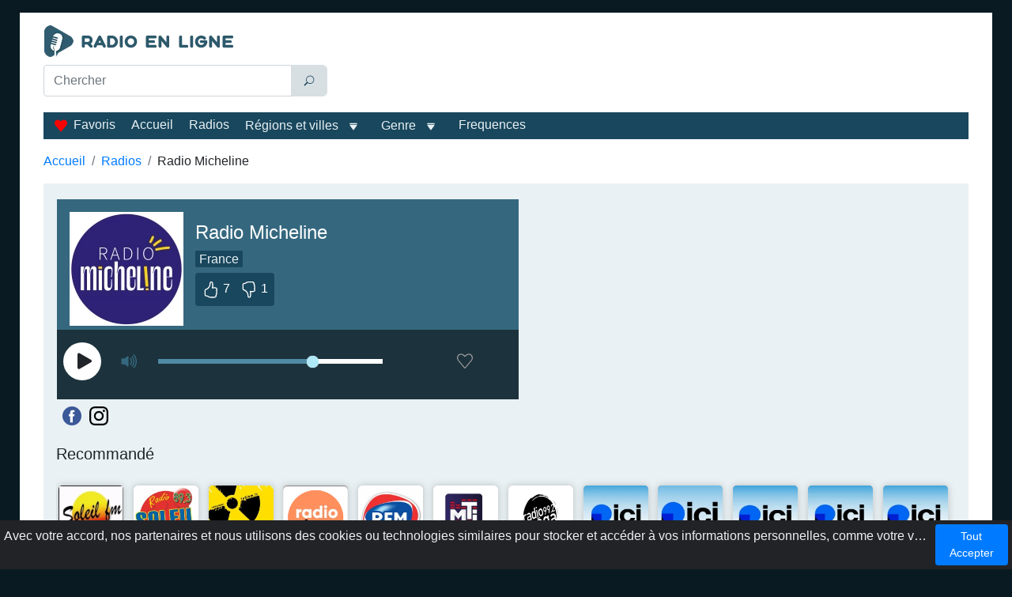

--- FILE ---
content_type: text/html; charset=utf-8
request_url: https://radioenlignefrance.com/micheline
body_size: 43769
content:
<!doctype html>
<html data-n-head-ssr lang="fr-FR" data-n-head="%7B%22lang%22:%7B%22ssr%22:%22fr-FR%22%7D%7D">
  <head >
    <meta data-n-head="ssr" charset="utf-8"><meta data-n-head="ssr" name="viewport" content="width=device-width, initial-scale=1"><meta data-n-head="ssr" data-hid="description" name="description" content="Radio Micheline est une radio associative installée à Montélimar, le Teil et Nyons, qui diffuse des musiques du monde, des musiques noires, de la pop, du rap, du jazz, de l&#x27;électro, du rock,"><title>Radio Micheline en direct 88.3 Fm Montélimar</title><link data-n-head="ssr" rel="icon" type="image/x-icon" href="/favicon.ico"><link data-n-head="ssr" href="https://mc.yandex.ru/metrika/tag.js" rel="preload" as="script"><link data-n-head="ssr" rel="canonical" href="https://radioenlignefrance.com/micheline"><script data-n-head="ssr" data-hid="adsbygoogle-script" defer crossorigin="anonymous" src="//pagead2.googlesyndication.com/pagead/js/adsbygoogle.js?client=ca-pub-8287740228306736"></script><script data-n-head="ssr" data-hid="adsbygoogle">if (!window.__abg_called){ (window.adsbygoogle = window.adsbygoogle || []).onload = function() {
          (adsbygoogle=window.adsbygoogle||[]).pauseAdRequests=0;
          [].forEach.call(document.getElementsByClassName('adsbygoogle'), function () { adsbygoogle.push({
    google_ad_client: "ca-pub-8287740228306736",
    enable_page_level_ads: false,
    overlays: {bottom: false}
  }); })
        }; window.__abg_called = true;}</script><script data-n-head="ssr" type="application/ld+json">{"@context":"https://schema.org","@type":"RadioStation","name":"Radio Micheline","url":"https://radioenlignefrance.com/micheline","description":"Radio Micheline est une radio associative installée à Montélimar, le Teil et Nyons, qui diffuse des musiques du monde, des musiques noires, de la pop, du rap, du jazz, de l&#x27;électro, du rock,","image":{"@type":"ImageObject","url":"https://radioenlignefrance.com/storage/radios/24733/68229/conversions/jDIe7MXgRzP62jkIqcL9dbphG8Itfp-metaUmFkaW9NaWNoZWxpbmUuanBn--lg.webp"},"priceRange":"Free","knowsLanguage":["fr-FR"],"aggregateRating":{"@type":"AggregateRating","ratingValue":4.4,"ratingCount":8,"bestRating":"5","worstRating":"1"},"sameAs":["https://www.radiomicheline.com/","https://www.facebook.com/RadioMicheline","https://www.instagram.com/radiomicheline/"],"slogan":"radio positive en Drôme Ardèche","potentialAction":[{"@type":"ListenAction","name":"Radio Micheline en direct 88.3 Fm Montélimar","target":{"@type":"EntryPoint","urlTemplate":"https://radioenlignefrance.com/micheline","actionPlatform":["http://schema.org/DesktopWebPlatform","http://schema.org/MobileWebPlatform"]},"expectsAcceptanceOf":{"@type":"Offer","price":"0","priceCurrency":"EUR"}}]}</script><script data-n-head="ssr" type="application/ld+json">{"@context":"https://schema.org","@type":"BreadcrumbList","itemListElement":[{"@type":"ListItem","position":1,"name":"Accueil","item":"https://radioenlignefrance.com/"},{"@type":"ListItem","position":2,"name":"Radios","item":"https://radioenlignefrance.com/stations"},{"@type":"ListItem","position":3,"name":"Radio Micheline","item":"https://radioenlignefrance.com/micheline"}]}</script><link rel="preload" href="/_nuxt/0d227e0.js" as="script"><link rel="preload" href="/_nuxt/48fac90.js" as="script"><link rel="preload" href="/_nuxt/8caf929.js" as="script"><link rel="preload" href="/_nuxt/7ab00df.js" as="script"><style data-vue-ssr-id="2b838ce7:0 941181c6:0 77121514:0 42071e77:0 61239108:0 22eeff2c:0 5316063d:0 fb2af7d0:0 115591e9:0 02d92b17:0 01e09b22:0 c6d45054:0 0f016388:0 0baa73ae:0 47a49d02:0 1dc7c9b6:0 de6bfabe:0 470afade:0 4d9ed5e2:0 6422b98c:0 4ead206c:0 13c802de:0">:root{--blue:#007bff;--indigo:#6610f2;--purple:#6f42c1;--pink:#e83e8c;--red:#dc3545;--orange:#fd7e14;--yellow:#ffc107;--green:#28a745;--teal:#20c997;--cyan:#17a2b8;--white:#fff;--gray:#6c757d;--gray-dark:#343a40;--primary:#007bff;--secondary:#6c757d;--success:#28a745;--info:#35687f;--warning:#ffc107;--danger:#dc3545;--light:#e9f1f4;--dark:#19475d;--breakpoint-xs:0;--breakpoint-sm:576px;--breakpoint-md:768px;--breakpoint-lg:992px;--breakpoint-xl:1200px;--font-family-sans-serif:"Segoe UI",sans-serif;--font-family-monospace:SFMono-Regular,Menlo,Monaco,Consolas,"Liberation Mono","Courier New",monospace}*,:after,:before{box-sizing:border-box}html{font-family:sans-serif;line-height:1.15;-webkit-text-size-adjust:100%;-webkit-tap-highlight-color:rgba(0,0,0,0)}article,aside,figcaption,figure,footer,header,hgroup,main,nav,section{display:block}body{background-color:#091a22;color:#212529;font-family:"Segoe UI",sans-serif;font-size:1rem;font-weight:400;line-height:1.5;margin:0;text-align:left}[tabindex="-1"]:focus:not(:focus-visible){outline:0!important}hr{box-sizing:content-box;height:0;overflow:visible}h1,h2,h3,h4,h5,h6{margin-bottom:.5rem;margin-top:0}p{margin-bottom:1rem;margin-top:0}abbr[data-original-title],abbr[title]{border-bottom:0;cursor:help;text-decoration:underline;-webkit-text-decoration:underline dotted;text-decoration:underline dotted;-webkit-text-decoration-skip-ink:none;text-decoration-skip-ink:none}address{font-style:normal;line-height:inherit}address,dl,ol,ul{margin-bottom:1rem}dl,ol,ul{margin-top:0}ol ol,ol ul,ul ol,ul ul{margin-bottom:0}dt{font-weight:700}dd{margin-bottom:.5rem;margin-left:0}blockquote{margin:0 0 1rem}b,strong{font-weight:bolder}small{font-size:80%}sub,sup{font-size:75%;line-height:0;position:relative;vertical-align:baseline}sub{bottom:-.25em}sup{top:-.5em}a{background-color:transparent;color:#007bff;-webkit-text-decoration:none;text-decoration:none}a:hover{color:#0056b3;-webkit-text-decoration:underline;text-decoration:underline}a:not([href]):not([class]),a:not([href]):not([class]):hover{color:inherit;-webkit-text-decoration:none;text-decoration:none}code,kbd,pre,samp{font-family:SFMono-Regular,Menlo,Monaco,Consolas,"Liberation Mono","Courier New",monospace;font-size:1em}pre{margin-bottom:1rem;margin-top:0;overflow:auto;-ms-overflow-style:scrollbar}figure{margin:0 0 1rem}img{border-style:none}img,svg{vertical-align:middle}svg{overflow:hidden}caption{caption-side:bottom;color:#6c757d;padding-bottom:.75rem;padding-top:.75rem;text-align:left}th{text-align:inherit;text-align:-webkit-match-parent}label{display:inline-block;margin-bottom:.5rem}button{border-radius:0}button:focus:not(:focus-visible){outline:0}button,input,optgroup,select,textarea{font-family:inherit;font-size:inherit;line-height:inherit;margin:0}button,input{overflow:visible}button,select{text-transform:none}[role=button]{cursor:pointer}select{word-wrap:normal}[type=button],[type=reset],[type=submit],button{-webkit-appearance:button}[type=button]:not(:disabled),[type=reset]:not(:disabled),[type=submit]:not(:disabled),button:not(:disabled){cursor:pointer}[type=button]::-moz-focus-inner,[type=reset]::-moz-focus-inner,[type=submit]::-moz-focus-inner,button::-moz-focus-inner{border-style:none;padding:0}input[type=checkbox],input[type=radio]{box-sizing:border-box;padding:0}textarea{overflow:auto;resize:vertical}fieldset{border:0;margin:0;min-width:0;padding:0}legend{color:inherit;display:block;font-size:1.5rem;line-height:inherit;margin-bottom:.5rem;max-width:100%;padding:0;white-space:normal;width:100%}progress{vertical-align:baseline}[type=number]::-webkit-inner-spin-button,[type=number]::-webkit-outer-spin-button{height:auto}[type=search]{-webkit-appearance:none;outline-offset:-2px}[type=search]::-webkit-search-decoration{-webkit-appearance:none}::-webkit-file-upload-button{-webkit-appearance:button;font:inherit}output{display:inline-block}summary{cursor:pointer;display:list-item}template{display:none}[hidden]{display:none!important}.h1,.h2,.h3,.h4,.h5,.h6,h1,h2,h3,h4,h5,h6{font-weight:500;line-height:1.2;margin-bottom:.5rem}.h1,h1{font-size:1.5rem}.h2,h2{font-size:1.25rem}.h3,h3{font-size:1.12rem}.h4,.h5,.h6,h4,h5,h6{font-size:1rem}.lead{font-size:1.25rem;font-weight:300}.display-1{font-size:6rem}.display-1,.display-2{font-weight:300;line-height:1.2}.display-2{font-size:5.5rem}.display-3{font-size:4.5rem}.display-3,.display-4{font-weight:300;line-height:1.2}.display-4{font-size:3.5rem}hr{border:0;border-top:1px solid rgba(0,0,0,.1);margin-bottom:1rem;margin-top:1rem}.small,small{font-size:.875em;font-weight:400}.mark,mark{background-color:#fcf8e3;padding:.2em}.list-inline,.list-unstyled{list-style:none;padding-left:0}.list-inline-item{display:inline-block}.list-inline-item:not(:last-child){margin-right:.5rem}.initialism{font-size:90%;text-transform:uppercase}.blockquote{font-size:1.25rem;margin-bottom:1rem}.blockquote-footer{color:#6c757d;display:block;font-size:.875em}.blockquote-footer:before{content:"\2014\00A0"}.container,.container-fluid,.container-lg,.container-md,.container-sm,.container-xl{margin-left:auto;margin-right:auto;padding-left:15px;padding-right:15px;width:100%}@media (min-width:576px){.container,.container-sm{max-width:540px}}@media (min-width:768px){.container,.container-md,.container-sm{max-width:720px}}@media (min-width:992px){.container,.container-lg,.container-md,.container-sm{max-width:940px}}@media (min-width:1200px){.container,.container-lg,.container-md,.container-sm,.container-xl{max-width:1230px}}.row{display:flex;flex-wrap:wrap;margin-left:-15px;margin-right:-15px}.no-gutters{margin-left:0;margin-right:0}.no-gutters>.col,.no-gutters>[class*=col-]{padding-left:0;padding-right:0}.col,.col-1,.col-10,.col-11,.col-12,.col-2,.col-3,.col-4,.col-5,.col-6,.col-7,.col-8,.col-9,.col-auto,.col-lg,.col-lg-1,.col-lg-10,.col-lg-11,.col-lg-12,.col-lg-2,.col-lg-3,.col-lg-4,.col-lg-5,.col-lg-6,.col-lg-7,.col-lg-8,.col-lg-9,.col-lg-auto,.col-md,.col-md-1,.col-md-10,.col-md-11,.col-md-12,.col-md-2,.col-md-3,.col-md-4,.col-md-5,.col-md-6,.col-md-7,.col-md-8,.col-md-9,.col-md-auto,.col-sm,.col-sm-1,.col-sm-10,.col-sm-11,.col-sm-12,.col-sm-2,.col-sm-3,.col-sm-4,.col-sm-5,.col-sm-6,.col-sm-7,.col-sm-8,.col-sm-9,.col-sm-auto,.col-xl,.col-xl-1,.col-xl-10,.col-xl-11,.col-xl-12,.col-xl-2,.col-xl-3,.col-xl-4,.col-xl-5,.col-xl-6,.col-xl-7,.col-xl-8,.col-xl-9,.col-xl-auto{padding-left:15px;padding-right:15px;position:relative;width:100%}.col{flex-basis:0;flex-grow:1;max-width:100%}.row-cols-1>*{flex:0 0 100%;max-width:100%}.row-cols-2>*{flex:0 0 50%;max-width:50%}.row-cols-3>*{flex:0 0 33.33333%;max-width:33.33333%}.row-cols-4>*{flex:0 0 25%;max-width:25%}.row-cols-5>*{flex:0 0 20%;max-width:20%}.row-cols-6>*{flex:0 0 16.66667%;max-width:16.66667%}.col-auto{flex:0 0 auto;max-width:100%;width:auto}.col-1{flex:0 0 8.33333%;max-width:8.33333%}.col-2{flex:0 0 16.66667%;max-width:16.66667%}.col-3{flex:0 0 25%;max-width:25%}.col-4{flex:0 0 33.33333%;max-width:33.33333%}.col-5{flex:0 0 41.66667%;max-width:41.66667%}.col-6{flex:0 0 50%;max-width:50%}.col-7{flex:0 0 58.33333%;max-width:58.33333%}.col-8{flex:0 0 66.66667%;max-width:66.66667%}.col-9{flex:0 0 75%;max-width:75%}.col-10{flex:0 0 83.33333%;max-width:83.33333%}.col-11{flex:0 0 91.66667%;max-width:91.66667%}.col-12{flex:0 0 100%;max-width:100%}.order-first{order:-1}.order-last{order:13}.order-0{order:0}.order-1{order:1}.order-2{order:2}.order-3{order:3}.order-4{order:4}.order-5{order:5}.order-6{order:6}.order-7{order:7}.order-8{order:8}.order-9{order:9}.order-10{order:10}.order-11{order:11}.order-12{order:12}.offset-1{margin-left:8.33333%}.offset-2{margin-left:16.66667%}.offset-3{margin-left:25%}.offset-4{margin-left:33.33333%}.offset-5{margin-left:41.66667%}.offset-6{margin-left:50%}.offset-7{margin-left:58.33333%}.offset-8{margin-left:66.66667%}.offset-9{margin-left:75%}.offset-10{margin-left:83.33333%}.offset-11{margin-left:91.66667%}@media (min-width:576px){.col-sm{flex-basis:0;flex-grow:1;max-width:100%}.row-cols-sm-1>*{flex:0 0 100%;max-width:100%}.row-cols-sm-2>*{flex:0 0 50%;max-width:50%}.row-cols-sm-3>*{flex:0 0 33.33333%;max-width:33.33333%}.row-cols-sm-4>*{flex:0 0 25%;max-width:25%}.row-cols-sm-5>*{flex:0 0 20%;max-width:20%}.row-cols-sm-6>*{flex:0 0 16.66667%;max-width:16.66667%}.col-sm-auto{flex:0 0 auto;max-width:100%;width:auto}.col-sm-1{flex:0 0 8.33333%;max-width:8.33333%}.col-sm-2{flex:0 0 16.66667%;max-width:16.66667%}.col-sm-3{flex:0 0 25%;max-width:25%}.col-sm-4{flex:0 0 33.33333%;max-width:33.33333%}.col-sm-5{flex:0 0 41.66667%;max-width:41.66667%}.col-sm-6{flex:0 0 50%;max-width:50%}.col-sm-7{flex:0 0 58.33333%;max-width:58.33333%}.col-sm-8{flex:0 0 66.66667%;max-width:66.66667%}.col-sm-9{flex:0 0 75%;max-width:75%}.col-sm-10{flex:0 0 83.33333%;max-width:83.33333%}.col-sm-11{flex:0 0 91.66667%;max-width:91.66667%}.col-sm-12{flex:0 0 100%;max-width:100%}.order-sm-first{order:-1}.order-sm-last{order:13}.order-sm-0{order:0}.order-sm-1{order:1}.order-sm-2{order:2}.order-sm-3{order:3}.order-sm-4{order:4}.order-sm-5{order:5}.order-sm-6{order:6}.order-sm-7{order:7}.order-sm-8{order:8}.order-sm-9{order:9}.order-sm-10{order:10}.order-sm-11{order:11}.order-sm-12{order:12}.offset-sm-0{margin-left:0}.offset-sm-1{margin-left:8.33333%}.offset-sm-2{margin-left:16.66667%}.offset-sm-3{margin-left:25%}.offset-sm-4{margin-left:33.33333%}.offset-sm-5{margin-left:41.66667%}.offset-sm-6{margin-left:50%}.offset-sm-7{margin-left:58.33333%}.offset-sm-8{margin-left:66.66667%}.offset-sm-9{margin-left:75%}.offset-sm-10{margin-left:83.33333%}.offset-sm-11{margin-left:91.66667%}}@media (min-width:768px){.col-md{flex-basis:0;flex-grow:1;max-width:100%}.row-cols-md-1>*{flex:0 0 100%;max-width:100%}.row-cols-md-2>*{flex:0 0 50%;max-width:50%}.row-cols-md-3>*{flex:0 0 33.33333%;max-width:33.33333%}.row-cols-md-4>*{flex:0 0 25%;max-width:25%}.row-cols-md-5>*{flex:0 0 20%;max-width:20%}.row-cols-md-6>*{flex:0 0 16.66667%;max-width:16.66667%}.col-md-auto{flex:0 0 auto;max-width:100%;width:auto}.col-md-1{flex:0 0 8.33333%;max-width:8.33333%}.col-md-2{flex:0 0 16.66667%;max-width:16.66667%}.col-md-3{flex:0 0 25%;max-width:25%}.col-md-4{flex:0 0 33.33333%;max-width:33.33333%}.col-md-5{flex:0 0 41.66667%;max-width:41.66667%}.col-md-6{flex:0 0 50%;max-width:50%}.col-md-7{flex:0 0 58.33333%;max-width:58.33333%}.col-md-8{flex:0 0 66.66667%;max-width:66.66667%}.col-md-9{flex:0 0 75%;max-width:75%}.col-md-10{flex:0 0 83.33333%;max-width:83.33333%}.col-md-11{flex:0 0 91.66667%;max-width:91.66667%}.col-md-12{flex:0 0 100%;max-width:100%}.order-md-first{order:-1}.order-md-last{order:13}.order-md-0{order:0}.order-md-1{order:1}.order-md-2{order:2}.order-md-3{order:3}.order-md-4{order:4}.order-md-5{order:5}.order-md-6{order:6}.order-md-7{order:7}.order-md-8{order:8}.order-md-9{order:9}.order-md-10{order:10}.order-md-11{order:11}.order-md-12{order:12}.offset-md-0{margin-left:0}.offset-md-1{margin-left:8.33333%}.offset-md-2{margin-left:16.66667%}.offset-md-3{margin-left:25%}.offset-md-4{margin-left:33.33333%}.offset-md-5{margin-left:41.66667%}.offset-md-6{margin-left:50%}.offset-md-7{margin-left:58.33333%}.offset-md-8{margin-left:66.66667%}.offset-md-9{margin-left:75%}.offset-md-10{margin-left:83.33333%}.offset-md-11{margin-left:91.66667%}}@media (min-width:992px){.col-lg{flex-basis:0;flex-grow:1;max-width:100%}.row-cols-lg-1>*{flex:0 0 100%;max-width:100%}.row-cols-lg-2>*{flex:0 0 50%;max-width:50%}.row-cols-lg-3>*{flex:0 0 33.33333%;max-width:33.33333%}.row-cols-lg-4>*{flex:0 0 25%;max-width:25%}.row-cols-lg-5>*{flex:0 0 20%;max-width:20%}.row-cols-lg-6>*{flex:0 0 16.66667%;max-width:16.66667%}.col-lg-auto{flex:0 0 auto;max-width:100%;width:auto}.col-lg-1{flex:0 0 8.33333%;max-width:8.33333%}.col-lg-2{flex:0 0 16.66667%;max-width:16.66667%}.col-lg-3{flex:0 0 25%;max-width:25%}.col-lg-4{flex:0 0 33.33333%;max-width:33.33333%}.col-lg-5{flex:0 0 41.66667%;max-width:41.66667%}.col-lg-6{flex:0 0 50%;max-width:50%}.col-lg-7{flex:0 0 58.33333%;max-width:58.33333%}.col-lg-8{flex:0 0 66.66667%;max-width:66.66667%}.col-lg-9{flex:0 0 75%;max-width:75%}.col-lg-10{flex:0 0 83.33333%;max-width:83.33333%}.col-lg-11{flex:0 0 91.66667%;max-width:91.66667%}.col-lg-12{flex:0 0 100%;max-width:100%}.order-lg-first{order:-1}.order-lg-last{order:13}.order-lg-0{order:0}.order-lg-1{order:1}.order-lg-2{order:2}.order-lg-3{order:3}.order-lg-4{order:4}.order-lg-5{order:5}.order-lg-6{order:6}.order-lg-7{order:7}.order-lg-8{order:8}.order-lg-9{order:9}.order-lg-10{order:10}.order-lg-11{order:11}.order-lg-12{order:12}.offset-lg-0{margin-left:0}.offset-lg-1{margin-left:8.33333%}.offset-lg-2{margin-left:16.66667%}.offset-lg-3{margin-left:25%}.offset-lg-4{margin-left:33.33333%}.offset-lg-5{margin-left:41.66667%}.offset-lg-6{margin-left:50%}.offset-lg-7{margin-left:58.33333%}.offset-lg-8{margin-left:66.66667%}.offset-lg-9{margin-left:75%}.offset-lg-10{margin-left:83.33333%}.offset-lg-11{margin-left:91.66667%}}@media (min-width:1200px){.col-xl{flex-basis:0;flex-grow:1;max-width:100%}.row-cols-xl-1>*{flex:0 0 100%;max-width:100%}.row-cols-xl-2>*{flex:0 0 50%;max-width:50%}.row-cols-xl-3>*{flex:0 0 33.33333%;max-width:33.33333%}.row-cols-xl-4>*{flex:0 0 25%;max-width:25%}.row-cols-xl-5>*{flex:0 0 20%;max-width:20%}.row-cols-xl-6>*{flex:0 0 16.66667%;max-width:16.66667%}.col-xl-auto{flex:0 0 auto;max-width:100%;width:auto}.col-xl-1{flex:0 0 8.33333%;max-width:8.33333%}.col-xl-2{flex:0 0 16.66667%;max-width:16.66667%}.col-xl-3{flex:0 0 25%;max-width:25%}.col-xl-4{flex:0 0 33.33333%;max-width:33.33333%}.col-xl-5{flex:0 0 41.66667%;max-width:41.66667%}.col-xl-6{flex:0 0 50%;max-width:50%}.col-xl-7{flex:0 0 58.33333%;max-width:58.33333%}.col-xl-8{flex:0 0 66.66667%;max-width:66.66667%}.col-xl-9{flex:0 0 75%;max-width:75%}.col-xl-10{flex:0 0 83.33333%;max-width:83.33333%}.col-xl-11{flex:0 0 91.66667%;max-width:91.66667%}.col-xl-12{flex:0 0 100%;max-width:100%}.order-xl-first{order:-1}.order-xl-last{order:13}.order-xl-0{order:0}.order-xl-1{order:1}.order-xl-2{order:2}.order-xl-3{order:3}.order-xl-4{order:4}.order-xl-5{order:5}.order-xl-6{order:6}.order-xl-7{order:7}.order-xl-8{order:8}.order-xl-9{order:9}.order-xl-10{order:10}.order-xl-11{order:11}.order-xl-12{order:12}.offset-xl-0{margin-left:0}.offset-xl-1{margin-left:8.33333%}.offset-xl-2{margin-left:16.66667%}.offset-xl-3{margin-left:25%}.offset-xl-4{margin-left:33.33333%}.offset-xl-5{margin-left:41.66667%}.offset-xl-6{margin-left:50%}.offset-xl-7{margin-left:58.33333%}.offset-xl-8{margin-left:66.66667%}.offset-xl-9{margin-left:75%}.offset-xl-10{margin-left:83.33333%}.offset-xl-11{margin-left:91.66667%}}.table{color:#212529;margin-bottom:1rem;width:100%}.table td,.table th{padding:.75rem}.table thead th{border-bottom:2px solid #dee2e6;vertical-align:bottom}.table tbody+tbody{border-top:2px solid #dee2e6}.table-sm td,.table-sm th{padding:.3rem}.table-bordered,.table-bordered td,.table-bordered th{border:1px solid #dee2e6}.table-bordered thead td,.table-bordered thead th{border-bottom-width:2px}.table-borderless tbody+tbody,.table-borderless td,.table-borderless th,.table-borderless thead th{border:0}.table-striped tbody tr:nth-of-type(odd){background-color:rgba(0,0,0,.05)}.table-hover tbody tr:hover{background-color:rgba(0,0,0,.075);color:#212529}.table-primary,.table-primary>td,.table-primary>th{background-color:#b8daff}.table-primary tbody+tbody,.table-primary td,.table-primary th,.table-primary thead th{border-color:#7abaff}.table-hover .table-primary:hover,.table-hover .table-primary:hover>td,.table-hover .table-primary:hover>th{background-color:#9fcdff}.table-secondary,.table-secondary>td,.table-secondary>th{background-color:#d6d8db}.table-secondary tbody+tbody,.table-secondary td,.table-secondary th,.table-secondary thead th{border-color:#b3b7bb}.table-hover .table-secondary:hover,.table-hover .table-secondary:hover>td,.table-hover .table-secondary:hover>th{background-color:#c8cbcf}.table-success,.table-success>td,.table-success>th{background-color:#c3e6cb}.table-success tbody+tbody,.table-success td,.table-success th,.table-success thead th{border-color:#8fd19e}.table-hover .table-success:hover,.table-hover .table-success:hover>td,.table-hover .table-success:hover>th{background-color:#b1dfbb}.table-info,.table-info>td,.table-info>th{background-color:#c6d5db}.table-info tbody+tbody,.table-info td,.table-info th,.table-info thead th{border-color:#96b0bc}.table-hover .table-info:hover,.table-hover .table-info:hover>td,.table-hover .table-info:hover>th{background-color:#b6c9d1}.table-warning,.table-warning>td,.table-warning>th{background-color:#ffeeba}.table-warning tbody+tbody,.table-warning td,.table-warning th,.table-warning thead th{border-color:#ffdf7e}.table-hover .table-warning:hover,.table-hover .table-warning:hover>td,.table-hover .table-warning:hover>th{background-color:#ffe8a1}.table-danger,.table-danger>td,.table-danger>th{background-color:#f5c6cb}.table-danger tbody+tbody,.table-danger td,.table-danger th,.table-danger thead th{border-color:#ed969e}.table-hover .table-danger:hover,.table-hover .table-danger:hover>td,.table-hover .table-danger:hover>th{background-color:#f1b0b7}.table-light,.table-light>td,.table-light>th{background-color:#f9fbfc}.table-light tbody+tbody,.table-light td,.table-light th,.table-light thead th{border-color:#f4f8f9}.table-hover .table-light:hover,.table-hover .table-light:hover>td,.table-hover .table-light:hover>th{background-color:#e8f0f4}.table-dark,.table-dark>td,.table-dark>th{background-color:#bfcbd2}.table-dark tbody+tbody,.table-dark td,.table-dark th,.table-dark thead th{border-color:#879fab}.table-hover .table-dark:hover,.table-hover .table-dark:hover>td,.table-hover .table-dark:hover>th{background-color:#b0bfc7}.table-active,.table-active>td,.table-active>th,.table-hover .table-active:hover,.table-hover .table-active:hover>td,.table-hover .table-active:hover>th{background-color:rgba(0,0,0,.075)}.table .thead-dark th{background-color:#343a40;border-color:#454d55;color:#fff}.table .thead-light th{background-color:#e9ecef;border-color:#dee2e6;color:#495057}.table-dark{background-color:#343a40;color:#fff}.table-dark td,.table-dark th,.table-dark thead th{border-color:#454d55}.table-dark.table-bordered{border:0}.table-dark.table-striped tbody tr:nth-of-type(odd){background-color:hsla(0,0%,100%,.05)}.table-dark.table-hover tbody tr:hover{background-color:hsla(0,0%,100%,.075);color:#fff}@media (max-width:575.98px){.table-responsive-sm{display:block;overflow-x:auto;width:100%;-webkit-overflow-scrolling:touch}.table-responsive-sm>.table-bordered{border:0}}@media (max-width:767.98px){.table-responsive-md{display:block;overflow-x:auto;width:100%;-webkit-overflow-scrolling:touch}.table-responsive-md>.table-bordered{border:0}}@media (max-width:991.98px){.table-responsive-lg{display:block;overflow-x:auto;width:100%;-webkit-overflow-scrolling:touch}.table-responsive-lg>.table-bordered{border:0}}@media (max-width:1199.98px){.table-responsive-xl{display:block;overflow-x:auto;width:100%;-webkit-overflow-scrolling:touch}.table-responsive-xl>.table-bordered{border:0}}.table-responsive{display:block;overflow-x:auto;width:100%;-webkit-overflow-scrolling:touch}.table-responsive>.table-bordered{border:0}.form-control{background-clip:padding-box;background-color:#fff;border:1px solid #ced4da;border-radius:.25rem;color:#495057;display:block;font-size:1rem;font-weight:400;height:calc(1.5em + .75rem + 2px);line-height:1.5;padding:.375rem .75rem;transition:border-color .15s ease-in-out,box-shadow .15s ease-in-out;width:100%}@media (prefers-reduced-motion:reduce){.form-control{transition:none}}.form-control::-ms-expand{background-color:transparent;border:0}.form-control:focus{background-color:#fff;border-color:#80bdff;box-shadow:0 0 0 .2rem rgba(0,123,255,.25);color:#495057;outline:0}.form-control::-moz-placeholder{color:#6c757d;opacity:1}.form-control::placeholder{color:#6c757d;opacity:1}.form-control:disabled,.form-control[readonly]{background-color:#e9ecef;opacity:1}input[type=date].form-control,input[type=datetime-local].form-control,input[type=month].form-control,input[type=time].form-control{-webkit-appearance:none;-moz-appearance:none;appearance:none}select.form-control:-moz-focusring{color:transparent;text-shadow:0 0 0 #495057}select.form-control:focus::-ms-value{background-color:#fff;color:#495057}.form-control-file,.form-control-range{display:block;width:100%}.col-form-label{font-size:inherit;line-height:1.5;margin-bottom:0;padding-bottom:calc(.375rem + 1px);padding-top:calc(.375rem + 1px)}.col-form-label-lg{font-size:1.25rem;line-height:1.5;padding-bottom:calc(.5rem + 1px);padding-top:calc(.5rem + 1px)}.col-form-label-sm{font-size:.875rem;line-height:1.5;padding-bottom:calc(.25rem + 1px);padding-top:calc(.25rem + 1px)}.form-control-plaintext{background-color:transparent;border:solid transparent;border-width:1px 0;color:#212529;display:block;font-size:1rem;line-height:1.5;margin-bottom:0;padding:.375rem 0;width:100%}.form-control-plaintext.form-control-lg,.form-control-plaintext.form-control-sm{padding-left:0;padding-right:0}.form-control-sm{border-radius:.2rem;font-size:.875rem;height:calc(1.5em + .5rem + 2px);line-height:1.5;padding:.25rem .5rem}.form-control-lg{border-radius:.3rem;font-size:1.25rem;height:calc(1.5em + 1rem + 2px);line-height:1.5;padding:.5rem 1rem}select.form-control[multiple],select.form-control[size],textarea.form-control{height:auto}.form-group{margin-bottom:1rem}.form-text{display:block;margin-top:.25rem}.form-row{display:flex;flex-wrap:wrap;margin-left:-5px;margin-right:-5px}.form-row>.col,.form-row>[class*=col-]{padding-left:5px;padding-right:5px}.form-check{display:block;padding-left:1.25rem;position:relative}.form-check-input{margin-left:-1.25rem;margin-top:.3rem;position:absolute}.form-check-input:disabled~.form-check-label,.form-check-input[disabled]~.form-check-label{color:#6c757d}.form-check-label{margin-bottom:0}.form-check-inline{align-items:center;display:inline-flex;margin-right:.75rem;padding-left:0}.form-check-inline .form-check-input{margin-left:0;margin-right:.3125rem;margin-top:0;position:static}.valid-feedback{color:#28a745;display:none;font-size:.875em;margin-top:.25rem;width:100%}.valid-tooltip{background-color:rgba(40,167,69,.9);border-radius:.25rem;color:#fff;display:none;font-size:.875rem;left:0;line-height:1.5;margin-top:.1rem;max-width:100%;padding:.25rem .5rem;position:absolute;top:100%;z-index:5}.form-row>.col>.valid-tooltip,.form-row>[class*=col-]>.valid-tooltip{left:5px}.is-valid~.valid-feedback,.is-valid~.valid-tooltip,.was-validated :valid~.valid-feedback,.was-validated :valid~.valid-tooltip{display:block}.form-control.is-valid,.was-validated .form-control:valid{background-image:url("data:image/svg+xml;charset=utf-8,%3Csvg xmlns='http://www.w3.org/2000/svg' width='8' height='8' viewBox='0 0 8 8'%3E%3Cpath fill='%2328a745' d='M2.3 6.73.6 4.53c-.4-1.04.46-1.4 1.1-.8l1.1 1.4 3.4-3.8c.6-.63 1.6-.27 1.2.7l-4 4.6c-.43.5-.8.4-1.1.1'/%3E%3C/svg%3E");background-position:right calc(.375em + .1875rem) center;background-repeat:no-repeat;background-size:calc(.75em + .375rem) calc(.75em + .375rem);border-color:#28a745;padding-right:calc(1.5em + .75rem)!important}.form-control.is-valid:focus,.was-validated .form-control:valid:focus{border-color:#28a745;box-shadow:0 0 0 .2rem rgba(40,167,69,.25)}.was-validated select.form-control:valid,select.form-control.is-valid{background-position:right 1.5rem center;padding-right:3rem!important}.was-validated textarea.form-control:valid,textarea.form-control.is-valid{background-position:top calc(.375em + .1875rem) right calc(.375em + .1875rem);padding-right:calc(1.5em + .75rem)}.custom-select.is-valid,.was-validated .custom-select:valid{background:url("data:image/svg+xml;charset=utf-8,%3Csvg xmlns='http://www.w3.org/2000/svg' width='4' height='5' viewBox='0 0 4 5'%3E%3Cpath fill='%23343a40' d='M2 0 0 2h4zm0 5L0 3h4z'/%3E%3C/svg%3E") right .75rem center/8px 10px no-repeat,#fff url("data:image/svg+xml;charset=utf-8,%3Csvg xmlns='http://www.w3.org/2000/svg' width='8' height='8' viewBox='0 0 8 8'%3E%3Cpath fill='%2328a745' d='M2.3 6.73.6 4.53c-.4-1.04.46-1.4 1.1-.8l1.1 1.4 3.4-3.8c.6-.63 1.6-.27 1.2.7l-4 4.6c-.43.5-.8.4-1.1.1'/%3E%3C/svg%3E") center right 1.75rem/calc(.75em + .375rem) calc(.75em + .375rem) no-repeat;border-color:#28a745;padding-right:calc(.75em + 2.3125rem)!important}.custom-select.is-valid:focus,.was-validated .custom-select:valid:focus{border-color:#28a745;box-shadow:0 0 0 .2rem rgba(40,167,69,.25)}.form-check-input.is-valid~.form-check-label,.was-validated .form-check-input:valid~.form-check-label{color:#28a745}.form-check-input.is-valid~.valid-feedback,.form-check-input.is-valid~.valid-tooltip,.was-validated .form-check-input:valid~.valid-feedback,.was-validated .form-check-input:valid~.valid-tooltip{display:block}.custom-control-input.is-valid~.custom-control-label,.was-validated .custom-control-input:valid~.custom-control-label{color:#28a745}.custom-control-input.is-valid~.custom-control-label:before,.was-validated .custom-control-input:valid~.custom-control-label:before{border-color:#28a745}.custom-control-input.is-valid:checked~.custom-control-label:before,.was-validated .custom-control-input:valid:checked~.custom-control-label:before{background-color:#34ce57;border-color:#34ce57}.custom-control-input.is-valid:focus~.custom-control-label:before,.was-validated .custom-control-input:valid:focus~.custom-control-label:before{box-shadow:0 0 0 .2rem rgba(40,167,69,.25)}.custom-control-input.is-valid:focus:not(:checked)~.custom-control-label:before,.was-validated .custom-control-input:valid:focus:not(:checked)~.custom-control-label:before{border-color:#28a745}.custom-file-input.is-valid~.custom-file-label,.was-validated .custom-file-input:valid~.custom-file-label{border-color:#28a745}.custom-file-input.is-valid:focus~.custom-file-label,.was-validated .custom-file-input:valid:focus~.custom-file-label{border-color:#28a745;box-shadow:0 0 0 .2rem rgba(40,167,69,.25)}.invalid-feedback{color:#dc3545;display:none;font-size:.875em;margin-top:.25rem;width:100%}.invalid-tooltip{background-color:rgba(220,53,69,.9);border-radius:.25rem;color:#fff;display:none;font-size:.875rem;left:0;line-height:1.5;margin-top:.1rem;max-width:100%;padding:.25rem .5rem;position:absolute;top:100%;z-index:5}.form-row>.col>.invalid-tooltip,.form-row>[class*=col-]>.invalid-tooltip{left:5px}.is-invalid~.invalid-feedback,.is-invalid~.invalid-tooltip,.was-validated :invalid~.invalid-feedback,.was-validated :invalid~.invalid-tooltip{display:block}.form-control.is-invalid,.was-validated .form-control:invalid{background-image:url("data:image/svg+xml;charset=utf-8,%3Csvg xmlns='http://www.w3.org/2000/svg' width='12' height='12' fill='none' stroke='%23dc3545' viewBox='0 0 12 12'%3E%3Ccircle cx='6' cy='6' r='4.5'/%3E%3Cpath stroke-linejoin='round' d='M5.8 3.6h.4L6 6.5z'/%3E%3Ccircle cx='6' cy='8.2' r='.6' fill='%23dc3545' stroke='none'/%3E%3C/svg%3E");background-position:right calc(.375em + .1875rem) center;background-repeat:no-repeat;background-size:calc(.75em + .375rem) calc(.75em + .375rem);border-color:#dc3545;padding-right:calc(1.5em + .75rem)!important}.form-control.is-invalid:focus,.was-validated .form-control:invalid:focus{border-color:#dc3545;box-shadow:0 0 0 .2rem rgba(220,53,69,.25)}.was-validated select.form-control:invalid,select.form-control.is-invalid{background-position:right 1.5rem center;padding-right:3rem!important}.was-validated textarea.form-control:invalid,textarea.form-control.is-invalid{background-position:top calc(.375em + .1875rem) right calc(.375em + .1875rem);padding-right:calc(1.5em + .75rem)}.custom-select.is-invalid,.was-validated .custom-select:invalid{background:url("data:image/svg+xml;charset=utf-8,%3Csvg xmlns='http://www.w3.org/2000/svg' width='4' height='5' viewBox='0 0 4 5'%3E%3Cpath fill='%23343a40' d='M2 0 0 2h4zm0 5L0 3h4z'/%3E%3C/svg%3E") right .75rem center/8px 10px no-repeat,#fff url("data:image/svg+xml;charset=utf-8,%3Csvg xmlns='http://www.w3.org/2000/svg' width='12' height='12' fill='none' stroke='%23dc3545' viewBox='0 0 12 12'%3E%3Ccircle cx='6' cy='6' r='4.5'/%3E%3Cpath stroke-linejoin='round' d='M5.8 3.6h.4L6 6.5z'/%3E%3Ccircle cx='6' cy='8.2' r='.6' fill='%23dc3545' stroke='none'/%3E%3C/svg%3E") center right 1.75rem/calc(.75em + .375rem) calc(.75em + .375rem) no-repeat;border-color:#dc3545;padding-right:calc(.75em + 2.3125rem)!important}.custom-select.is-invalid:focus,.was-validated .custom-select:invalid:focus{border-color:#dc3545;box-shadow:0 0 0 .2rem rgba(220,53,69,.25)}.form-check-input.is-invalid~.form-check-label,.was-validated .form-check-input:invalid~.form-check-label{color:#dc3545}.form-check-input.is-invalid~.invalid-feedback,.form-check-input.is-invalid~.invalid-tooltip,.was-validated .form-check-input:invalid~.invalid-feedback,.was-validated .form-check-input:invalid~.invalid-tooltip{display:block}.custom-control-input.is-invalid~.custom-control-label,.was-validated .custom-control-input:invalid~.custom-control-label{color:#dc3545}.custom-control-input.is-invalid~.custom-control-label:before,.was-validated .custom-control-input:invalid~.custom-control-label:before{border-color:#dc3545}.custom-control-input.is-invalid:checked~.custom-control-label:before,.was-validated .custom-control-input:invalid:checked~.custom-control-label:before{background-color:#e4606d;border-color:#e4606d}.custom-control-input.is-invalid:focus~.custom-control-label:before,.was-validated .custom-control-input:invalid:focus~.custom-control-label:before{box-shadow:0 0 0 .2rem rgba(220,53,69,.25)}.custom-control-input.is-invalid:focus:not(:checked)~.custom-control-label:before,.was-validated .custom-control-input:invalid:focus:not(:checked)~.custom-control-label:before{border-color:#dc3545}.custom-file-input.is-invalid~.custom-file-label,.was-validated .custom-file-input:invalid~.custom-file-label{border-color:#dc3545}.custom-file-input.is-invalid:focus~.custom-file-label,.was-validated .custom-file-input:invalid:focus~.custom-file-label{border-color:#dc3545;box-shadow:0 0 0 .2rem rgba(220,53,69,.25)}.form-inline{align-items:center;display:flex;flex-flow:row wrap}.form-inline .form-check{width:100%}@media (min-width:576px){.form-inline label{justify-content:center}.form-inline .form-group,.form-inline label{align-items:center;display:flex;margin-bottom:0}.form-inline .form-group{flex:0 0 auto;flex-flow:row wrap}.form-inline .form-control{display:inline-block;vertical-align:middle;width:auto}.form-inline .form-control-plaintext{display:inline-block}.form-inline .custom-select,.form-inline .input-group{width:auto}.form-inline .form-check{align-items:center;display:flex;justify-content:center;padding-left:0;width:auto}.form-inline .form-check-input{flex-shrink:0;margin-left:0;margin-right:.25rem;margin-top:0;position:relative}.form-inline .custom-control{align-items:center;justify-content:center}.form-inline .custom-control-label{margin-bottom:0}}.btn{background-color:transparent;border:1px solid transparent;border-radius:.25rem;color:#212529;display:inline-block;font-size:1rem;font-weight:400;line-height:1.5;padding:.375rem .75rem;text-align:center;transition:color .15s ease-in-out,background-color .15s ease-in-out,border-color .15s ease-in-out,box-shadow .15s ease-in-out;-webkit-user-select:none;-moz-user-select:none;user-select:none;vertical-align:middle}@media (prefers-reduced-motion:reduce){.btn{transition:none}}.btn:hover{color:#212529;-webkit-text-decoration:none;text-decoration:none}.btn.focus,.btn:focus{box-shadow:0 0 0 .2rem rgba(0,123,255,.25);outline:0}.btn.disabled,.btn:disabled{opacity:.65}.btn:not(:disabled):not(.disabled){cursor:pointer}a.btn.disabled,fieldset:disabled a.btn{pointer-events:none}.btn-primary{background-color:#007bff;border-color:#007bff;color:#fff}.btn-primary.focus,.btn-primary:focus,.btn-primary:hover{background-color:#0069d9;border-color:#0062cc;color:#fff}.btn-primary.focus,.btn-primary:focus{box-shadow:0 0 0 .2rem rgba(38,143,255,.5)}.btn-primary.disabled,.btn-primary:disabled{background-color:#007bff;border-color:#007bff;color:#fff}.btn-primary:not(:disabled):not(.disabled).active,.btn-primary:not(:disabled):not(.disabled):active,.show>.btn-primary.dropdown-toggle{background-color:#0062cc;border-color:#005cbf;color:#fff}.btn-primary:not(:disabled):not(.disabled).active:focus,.btn-primary:not(:disabled):not(.disabled):active:focus,.show>.btn-primary.dropdown-toggle:focus{box-shadow:0 0 0 .2rem rgba(38,143,255,.5)}.btn-secondary{background-color:#6c757d;border-color:#6c757d;color:#fff}.btn-secondary.focus,.btn-secondary:focus,.btn-secondary:hover{background-color:#5a6268;border-color:#545b62;color:#fff}.btn-secondary.focus,.btn-secondary:focus{box-shadow:0 0 0 .2rem hsla(208,6%,54%,.5)}.btn-secondary.disabled,.btn-secondary:disabled{background-color:#6c757d;border-color:#6c757d;color:#fff}.btn-secondary:not(:disabled):not(.disabled).active,.btn-secondary:not(:disabled):not(.disabled):active,.show>.btn-secondary.dropdown-toggle{background-color:#545b62;border-color:#4e555b;color:#fff}.btn-secondary:not(:disabled):not(.disabled).active:focus,.btn-secondary:not(:disabled):not(.disabled):active:focus,.show>.btn-secondary.dropdown-toggle:focus{box-shadow:0 0 0 .2rem hsla(208,6%,54%,.5)}.btn-success{background-color:#28a745;border-color:#28a745;color:#fff}.btn-success.focus,.btn-success:focus,.btn-success:hover{background-color:#218838;border-color:#1e7e34;color:#fff}.btn-success.focus,.btn-success:focus{box-shadow:0 0 0 .2rem rgba(72,180,97,.5)}.btn-success.disabled,.btn-success:disabled{background-color:#28a745;border-color:#28a745;color:#fff}.btn-success:not(:disabled):not(.disabled).active,.btn-success:not(:disabled):not(.disabled):active,.show>.btn-success.dropdown-toggle{background-color:#1e7e34;border-color:#1c7430;color:#fff}.btn-success:not(:disabled):not(.disabled).active:focus,.btn-success:not(:disabled):not(.disabled):active:focus,.show>.btn-success.dropdown-toggle:focus{box-shadow:0 0 0 .2rem rgba(72,180,97,.5)}.btn-info{background-color:#35687f;border-color:#35687f;color:#fff}.btn-info.focus,.btn-info:focus,.btn-info:hover{background-color:#2a5264;border-color:#264b5b;color:#fff}.btn-info.focus,.btn-info:focus{box-shadow:0 0 0 .2rem rgba(83,127,146,.5)}.btn-info.disabled,.btn-info:disabled{background-color:#35687f;border-color:#35687f;color:#fff}.btn-info:not(:disabled):not(.disabled).active,.btn-info:not(:disabled):not(.disabled):active,.show>.btn-info.dropdown-toggle{background-color:#264b5b;border-color:#224352;color:#fff}.btn-info:not(:disabled):not(.disabled).active:focus,.btn-info:not(:disabled):not(.disabled):active:focus,.show>.btn-info.dropdown-toggle:focus{box-shadow:0 0 0 .2rem rgba(83,127,146,.5)}.btn-warning{background-color:#ffc107;border-color:#ffc107;color:#212529}.btn-warning.focus,.btn-warning:focus,.btn-warning:hover{background-color:#e0a800;border-color:#d39e00;color:#212529}.btn-warning.focus,.btn-warning:focus{box-shadow:0 0 0 .2rem rgba(222,170,12,.5)}.btn-warning.disabled,.btn-warning:disabled{background-color:#ffc107;border-color:#ffc107;color:#212529}.btn-warning:not(:disabled):not(.disabled).active,.btn-warning:not(:disabled):not(.disabled):active,.show>.btn-warning.dropdown-toggle{background-color:#d39e00;border-color:#c69500;color:#212529}.btn-warning:not(:disabled):not(.disabled).active:focus,.btn-warning:not(:disabled):not(.disabled):active:focus,.show>.btn-warning.dropdown-toggle:focus{box-shadow:0 0 0 .2rem rgba(222,170,12,.5)}.btn-danger{background-color:#dc3545;border-color:#dc3545;color:#fff}.btn-danger.focus,.btn-danger:focus,.btn-danger:hover{background-color:#c82333;border-color:#bd2130;color:#fff}.btn-danger.focus,.btn-danger:focus{box-shadow:0 0 0 .2rem rgba(225,83,97,.5)}.btn-danger.disabled,.btn-danger:disabled{background-color:#dc3545;border-color:#dc3545;color:#fff}.btn-danger:not(:disabled):not(.disabled).active,.btn-danger:not(:disabled):not(.disabled):active,.show>.btn-danger.dropdown-toggle{background-color:#bd2130;border-color:#b21f2d;color:#fff}.btn-danger:not(:disabled):not(.disabled).active:focus,.btn-danger:not(:disabled):not(.disabled):active:focus,.show>.btn-danger.dropdown-toggle:focus{box-shadow:0 0 0 .2rem rgba(225,83,97,.5)}.btn-light{background-color:#e9f1f4;border-color:#e9f1f4;color:#212529}.btn-light.focus,.btn-light:focus,.btn-light:hover{background-color:#d0e1e7;border-color:#c7dbe3;color:#212529}.btn-light.focus,.btn-light:focus{box-shadow:0 0 0 .2rem rgba(203,210,214,.5)}.btn-light.disabled,.btn-light:disabled{background-color:#e9f1f4;border-color:#e9f1f4;color:#212529}.btn-light:not(:disabled):not(.disabled).active,.btn-light:not(:disabled):not(.disabled):active,.show>.btn-light.dropdown-toggle{background-color:#c7dbe3;border-color:#bfd6df;color:#212529}.btn-light:not(:disabled):not(.disabled).active:focus,.btn-light:not(:disabled):not(.disabled):active:focus,.show>.btn-light.dropdown-toggle:focus{box-shadow:0 0 0 .2rem rgba(203,210,214,.5)}.btn-dark{background-color:#19475d;border-color:#19475d;color:#fff}.btn-dark.focus,.btn-dark:focus,.btn-dark:hover{background-color:#11303f;border-color:#0e2835;color:#fff}.btn-dark.focus,.btn-dark:focus{box-shadow:0 0 0 .2rem rgba(60,99,117,.5)}.btn-dark.disabled,.btn-dark:disabled{background-color:#19475d;border-color:#19475d;color:#fff}.btn-dark:not(:disabled):not(.disabled).active,.btn-dark:not(:disabled):not(.disabled):active,.show>.btn-dark.dropdown-toggle{background-color:#0e2835;border-color:#0b212b;color:#fff}.btn-dark:not(:disabled):not(.disabled).active:focus,.btn-dark:not(:disabled):not(.disabled):active:focus,.show>.btn-dark.dropdown-toggle:focus{box-shadow:0 0 0 .2rem rgba(60,99,117,.5)}.btn-outline-primary{border-color:#007bff;color:#007bff}.btn-outline-primary:hover{background-color:#007bff;border-color:#007bff;color:#fff}.btn-outline-primary.focus,.btn-outline-primary:focus{box-shadow:0 0 0 .2rem rgba(0,123,255,.5)}.btn-outline-primary.disabled,.btn-outline-primary:disabled{background-color:transparent;color:#007bff}.btn-outline-primary:not(:disabled):not(.disabled).active,.btn-outline-primary:not(:disabled):not(.disabled):active,.show>.btn-outline-primary.dropdown-toggle{background-color:#007bff;border-color:#007bff;color:#fff}.btn-outline-primary:not(:disabled):not(.disabled).active:focus,.btn-outline-primary:not(:disabled):not(.disabled):active:focus,.show>.btn-outline-primary.dropdown-toggle:focus{box-shadow:0 0 0 .2rem rgba(0,123,255,.5)}.btn-outline-secondary{border-color:#6c757d;color:#6c757d}.btn-outline-secondary:hover{background-color:#6c757d;border-color:#6c757d;color:#fff}.btn-outline-secondary.focus,.btn-outline-secondary:focus{box-shadow:0 0 0 .2rem hsla(208,7%,46%,.5)}.btn-outline-secondary.disabled,.btn-outline-secondary:disabled{background-color:transparent;color:#6c757d}.btn-outline-secondary:not(:disabled):not(.disabled).active,.btn-outline-secondary:not(:disabled):not(.disabled):active,.show>.btn-outline-secondary.dropdown-toggle{background-color:#6c757d;border-color:#6c757d;color:#fff}.btn-outline-secondary:not(:disabled):not(.disabled).active:focus,.btn-outline-secondary:not(:disabled):not(.disabled):active:focus,.show>.btn-outline-secondary.dropdown-toggle:focus{box-shadow:0 0 0 .2rem hsla(208,7%,46%,.5)}.btn-outline-success{border-color:#28a745;color:#28a745}.btn-outline-success:hover{background-color:#28a745;border-color:#28a745;color:#fff}.btn-outline-success.focus,.btn-outline-success:focus{box-shadow:0 0 0 .2rem rgba(40,167,69,.5)}.btn-outline-success.disabled,.btn-outline-success:disabled{background-color:transparent;color:#28a745}.btn-outline-success:not(:disabled):not(.disabled).active,.btn-outline-success:not(:disabled):not(.disabled):active,.show>.btn-outline-success.dropdown-toggle{background-color:#28a745;border-color:#28a745;color:#fff}.btn-outline-success:not(:disabled):not(.disabled).active:focus,.btn-outline-success:not(:disabled):not(.disabled):active:focus,.show>.btn-outline-success.dropdown-toggle:focus{box-shadow:0 0 0 .2rem rgba(40,167,69,.5)}.btn-outline-info{border-color:#35687f;color:#35687f}.btn-outline-info:hover{background-color:#35687f;border-color:#35687f;color:#fff}.btn-outline-info.focus,.btn-outline-info:focus{box-shadow:0 0 0 .2rem rgba(53,104,127,.5)}.btn-outline-info.disabled,.btn-outline-info:disabled{background-color:transparent;color:#35687f}.btn-outline-info:not(:disabled):not(.disabled).active,.btn-outline-info:not(:disabled):not(.disabled):active,.show>.btn-outline-info.dropdown-toggle{background-color:#35687f;border-color:#35687f;color:#fff}.btn-outline-info:not(:disabled):not(.disabled).active:focus,.btn-outline-info:not(:disabled):not(.disabled):active:focus,.show>.btn-outline-info.dropdown-toggle:focus{box-shadow:0 0 0 .2rem rgba(53,104,127,.5)}.btn-outline-warning{border-color:#ffc107;color:#ffc107}.btn-outline-warning:hover{background-color:#ffc107;border-color:#ffc107;color:#212529}.btn-outline-warning.focus,.btn-outline-warning:focus{box-shadow:0 0 0 .2rem rgba(255,193,7,.5)}.btn-outline-warning.disabled,.btn-outline-warning:disabled{background-color:transparent;color:#ffc107}.btn-outline-warning:not(:disabled):not(.disabled).active,.btn-outline-warning:not(:disabled):not(.disabled):active,.show>.btn-outline-warning.dropdown-toggle{background-color:#ffc107;border-color:#ffc107;color:#212529}.btn-outline-warning:not(:disabled):not(.disabled).active:focus,.btn-outline-warning:not(:disabled):not(.disabled):active:focus,.show>.btn-outline-warning.dropdown-toggle:focus{box-shadow:0 0 0 .2rem rgba(255,193,7,.5)}.btn-outline-danger{border-color:#dc3545;color:#dc3545}.btn-outline-danger:hover{background-color:#dc3545;border-color:#dc3545;color:#fff}.btn-outline-danger.focus,.btn-outline-danger:focus{box-shadow:0 0 0 .2rem rgba(220,53,69,.5)}.btn-outline-danger.disabled,.btn-outline-danger:disabled{background-color:transparent;color:#dc3545}.btn-outline-danger:not(:disabled):not(.disabled).active,.btn-outline-danger:not(:disabled):not(.disabled):active,.show>.btn-outline-danger.dropdown-toggle{background-color:#dc3545;border-color:#dc3545;color:#fff}.btn-outline-danger:not(:disabled):not(.disabled).active:focus,.btn-outline-danger:not(:disabled):not(.disabled):active:focus,.show>.btn-outline-danger.dropdown-toggle:focus{box-shadow:0 0 0 .2rem rgba(220,53,69,.5)}.btn-outline-light{border-color:#e9f1f4;color:#e9f1f4}.btn-outline-light:hover{background-color:#e9f1f4;border-color:#e9f1f4;color:#212529}.btn-outline-light.focus,.btn-outline-light:focus{box-shadow:0 0 0 .2rem rgba(233,241,244,.5)}.btn-outline-light.disabled,.btn-outline-light:disabled{background-color:transparent;color:#e9f1f4}.btn-outline-light:not(:disabled):not(.disabled).active,.btn-outline-light:not(:disabled):not(.disabled):active,.show>.btn-outline-light.dropdown-toggle{background-color:#e9f1f4;border-color:#e9f1f4;color:#212529}.btn-outline-light:not(:disabled):not(.disabled).active:focus,.btn-outline-light:not(:disabled):not(.disabled):active:focus,.show>.btn-outline-light.dropdown-toggle:focus{box-shadow:0 0 0 .2rem rgba(233,241,244,.5)}.btn-outline-dark{border-color:#19475d;color:#19475d}.btn-outline-dark:hover{background-color:#19475d;border-color:#19475d;color:#fff}.btn-outline-dark.focus,.btn-outline-dark:focus{box-shadow:0 0 0 .2rem rgba(25,71,93,.5)}.btn-outline-dark.disabled,.btn-outline-dark:disabled{background-color:transparent;color:#19475d}.btn-outline-dark:not(:disabled):not(.disabled).active,.btn-outline-dark:not(:disabled):not(.disabled):active,.show>.btn-outline-dark.dropdown-toggle{background-color:#19475d;border-color:#19475d;color:#fff}.btn-outline-dark:not(:disabled):not(.disabled).active:focus,.btn-outline-dark:not(:disabled):not(.disabled):active:focus,.show>.btn-outline-dark.dropdown-toggle:focus{box-shadow:0 0 0 .2rem rgba(25,71,93,.5)}.btn-link{color:#007bff;font-weight:400;-webkit-text-decoration:none;text-decoration:none}.btn-link:hover{color:#0056b3}.btn-link.focus,.btn-link:focus,.btn-link:hover{-webkit-text-decoration:underline;text-decoration:underline}.btn-link.disabled,.btn-link:disabled{color:#6c757d;pointer-events:none}.btn-lg{border-radius:.3rem;font-size:1.25rem;line-height:1.5;padding:.5rem 1rem}.btn-sm{border-radius:.2rem;font-size:.875rem;line-height:1.5;padding:.25rem .5rem}.btn-block{display:block;width:100%}.btn-block+.btn-block{margin-top:.5rem}input[type=button].btn-block,input[type=reset].btn-block,input[type=submit].btn-block{width:100%}.dropdown,.dropleft,.dropright,.dropup{position:relative}.dropdown-toggle{white-space:nowrap}.dropdown-toggle:after{border-bottom:0;border-left:.3em solid transparent;border-right:.3em solid transparent;border-top:.3em solid;content:"";display:inline-block;margin-left:.255em;vertical-align:.255em}.dropdown-toggle:empty:after{margin-left:0}.dropdown-menu{background-clip:padding-box;background-color:#19475d;border:1px solid rgba(0,0,0,.15);border-radius:.25rem;color:#212529;display:none;float:left;font-size:1rem;left:0;list-style:none;margin:.125rem 0 0;min-width:10rem;padding:.5rem 0;position:absolute;text-align:left;top:100%;z-index:1000}.dropdown-menu-left{left:0;right:auto}.dropdown-menu-right{left:auto;right:0}@media (min-width:576px){.dropdown-menu-sm-left{left:0;right:auto}.dropdown-menu-sm-right{left:auto;right:0}}@media (min-width:768px){.dropdown-menu-md-left{left:0;right:auto}.dropdown-menu-md-right{left:auto;right:0}}@media (min-width:992px){.dropdown-menu-lg-left{left:0;right:auto}.dropdown-menu-lg-right{left:auto;right:0}}@media (min-width:1200px){.dropdown-menu-xl-left{left:0;right:auto}.dropdown-menu-xl-right{left:auto;right:0}}.dropup .dropdown-menu{bottom:100%;margin-bottom:.125rem;margin-top:0;top:auto}.dropup .dropdown-toggle:after{border-bottom:.3em solid;border-left:.3em solid transparent;border-right:.3em solid transparent;border-top:0;content:"";display:inline-block;margin-left:.255em;vertical-align:.255em}.dropup .dropdown-toggle:empty:after{margin-left:0}.dropright .dropdown-menu{left:100%;margin-left:.125rem;margin-top:0;right:auto;top:0}.dropright .dropdown-toggle:after{border-bottom:.3em solid transparent;border-left:.3em solid;border-right:0;border-top:.3em solid transparent;content:"";display:inline-block;margin-left:.255em;vertical-align:.255em}.dropright .dropdown-toggle:empty:after{margin-left:0}.dropright .dropdown-toggle:after{vertical-align:0}.dropleft .dropdown-menu{left:auto;margin-right:.125rem;margin-top:0;right:100%;top:0}.dropleft .dropdown-toggle:after{content:"";display:inline-block;display:none;margin-left:.255em;vertical-align:.255em}.dropleft .dropdown-toggle:before{border-bottom:.3em solid transparent;border-right:.3em solid;border-top:.3em solid transparent;content:"";display:inline-block;margin-right:.255em;vertical-align:.255em}.dropleft .dropdown-toggle:empty:after{margin-left:0}.dropleft .dropdown-toggle:before{vertical-align:0}.dropdown-menu[x-placement^=bottom],.dropdown-menu[x-placement^=left],.dropdown-menu[x-placement^=right],.dropdown-menu[x-placement^=top]{bottom:auto;right:auto}.dropdown-divider{border-top:1px solid #e9ecef;height:0;margin:.5rem 0;overflow:hidden}.dropdown-item{background-color:transparent;border:0;clear:both;color:#212529;display:block;font-weight:400;padding:.25rem 1.5rem;text-align:inherit;white-space:nowrap;width:100%}.dropdown-item:focus,.dropdown-item:hover{background-color:#1c323c;color:#16181b;-webkit-text-decoration:none;text-decoration:none}.dropdown-item.active,.dropdown-item:active{background-color:#007bff;color:#fff;-webkit-text-decoration:none;text-decoration:none}.dropdown-item.disabled,.dropdown-item:disabled{background-color:transparent;color:#adb5bd;pointer-events:none}.dropdown-menu.show{display:block}.dropdown-header{color:#6c757d;display:block;font-size:.875rem;margin-bottom:0;padding:.5rem 1.5rem;white-space:nowrap}.dropdown-item-text{color:#212529;display:block;padding:.25rem 1.5rem}.input-group{align-items:stretch;display:flex;flex-wrap:wrap;position:relative;width:100%}.input-group>.custom-file,.input-group>.custom-select,.input-group>.form-control,.input-group>.form-control-plaintext{flex:1 1 auto;margin-bottom:0;min-width:0;position:relative;width:1%}.input-group>.custom-file+.custom-file,.input-group>.custom-file+.custom-select,.input-group>.custom-file+.form-control,.input-group>.custom-select+.custom-file,.input-group>.custom-select+.custom-select,.input-group>.custom-select+.form-control,.input-group>.form-control+.custom-file,.input-group>.form-control+.custom-select,.input-group>.form-control+.form-control,.input-group>.form-control-plaintext+.custom-file,.input-group>.form-control-plaintext+.custom-select,.input-group>.form-control-plaintext+.form-control{margin-left:-1px}.input-group>.custom-file .custom-file-input:focus~.custom-file-label,.input-group>.custom-select:focus,.input-group>.form-control:focus{z-index:3}.input-group>.custom-file .custom-file-input:focus{z-index:4}.input-group>.custom-select:not(:first-child),.input-group>.form-control:not(:first-child){border-bottom-left-radius:0;border-top-left-radius:0}.input-group>.custom-file{align-items:center;display:flex}.input-group>.custom-file:not(:last-child) .custom-file-label,.input-group>.custom-file:not(:last-child) .custom-file-label:after{border-bottom-right-radius:0;border-top-right-radius:0}.input-group>.custom-file:not(:first-child) .custom-file-label{border-bottom-left-radius:0;border-top-left-radius:0}.input-group.has-validation>.custom-file:nth-last-child(n+3) .custom-file-label,.input-group.has-validation>.custom-file:nth-last-child(n+3) .custom-file-label:after,.input-group.has-validation>.custom-select:nth-last-child(n+3),.input-group.has-validation>.form-control:nth-last-child(n+3),.input-group:not(.has-validation)>.custom-file:not(:last-child) .custom-file-label,.input-group:not(.has-validation)>.custom-file:not(:last-child) .custom-file-label:after,.input-group:not(.has-validation)>.custom-select:not(:last-child),.input-group:not(.has-validation)>.form-control:not(:last-child){border-bottom-right-radius:0;border-top-right-radius:0}.input-group-append,.input-group-prepend{display:flex}.input-group-append .btn,.input-group-prepend .btn{position:relative;z-index:2}.input-group-append .btn:focus,.input-group-prepend .btn:focus{z-index:3}.input-group-append .btn+.btn,.input-group-append .btn+.input-group-text,.input-group-append .input-group-text+.btn,.input-group-append .input-group-text+.input-group-text,.input-group-prepend .btn+.btn,.input-group-prepend .btn+.input-group-text,.input-group-prepend .input-group-text+.btn,.input-group-prepend .input-group-text+.input-group-text{margin-left:-1px}.input-group-prepend{margin-right:-1px}.input-group-append{margin-left:-1px}.input-group-text{align-items:center;background-color:#e9ecef;border:1px solid #ced4da;border-radius:.25rem;color:#495057;display:flex;font-size:1rem;font-weight:400;line-height:1.5;margin-bottom:0;padding:.375rem .75rem;text-align:center;white-space:nowrap}.input-group-text input[type=checkbox],.input-group-text input[type=radio]{margin-top:0}.input-group-lg>.custom-select,.input-group-lg>.form-control:not(textarea){height:calc(1.5em + 1rem + 2px)}.input-group-lg>.custom-select,.input-group-lg>.form-control,.input-group-lg>.input-group-append>.btn,.input-group-lg>.input-group-append>.input-group-text,.input-group-lg>.input-group-prepend>.btn,.input-group-lg>.input-group-prepend>.input-group-text{border-radius:.3rem;font-size:1.25rem;line-height:1.5;padding:.5rem 1rem}.input-group-sm>.custom-select,.input-group-sm>.form-control:not(textarea){height:calc(1.5em + .5rem + 2px)}.input-group-sm>.custom-select,.input-group-sm>.form-control,.input-group-sm>.input-group-append>.btn,.input-group-sm>.input-group-append>.input-group-text,.input-group-sm>.input-group-prepend>.btn,.input-group-sm>.input-group-prepend>.input-group-text{border-radius:.2rem;font-size:.875rem;line-height:1.5;padding:.25rem .5rem}.input-group-lg>.custom-select,.input-group-sm>.custom-select{padding-right:1.75rem}.input-group.has-validation>.input-group-append:nth-last-child(n+3)>.btn,.input-group.has-validation>.input-group-append:nth-last-child(n+3)>.input-group-text,.input-group:not(.has-validation)>.input-group-append:not(:last-child)>.btn,.input-group:not(.has-validation)>.input-group-append:not(:last-child)>.input-group-text,.input-group>.input-group-append:last-child>.btn:not(:last-child):not(.dropdown-toggle),.input-group>.input-group-append:last-child>.input-group-text:not(:last-child),.input-group>.input-group-prepend>.btn,.input-group>.input-group-prepend>.input-group-text{border-bottom-right-radius:0;border-top-right-radius:0}.input-group>.input-group-append>.btn,.input-group>.input-group-append>.input-group-text,.input-group>.input-group-prepend:first-child>.btn:not(:first-child),.input-group>.input-group-prepend:first-child>.input-group-text:not(:first-child),.input-group>.input-group-prepend:not(:first-child)>.btn,.input-group>.input-group-prepend:not(:first-child)>.input-group-text{border-bottom-left-radius:0;border-top-left-radius:0}.nav{display:flex;flex-wrap:wrap;list-style:none;margin-bottom:0;padding-left:0}.nav-link{display:block;padding:.5rem 1rem}.nav-link:focus,.nav-link:hover{-webkit-text-decoration:none;text-decoration:none}.nav-link.disabled{color:#6c757d;cursor:default;pointer-events:none}.nav-tabs{border-bottom:1px solid #dee2e6}.nav-tabs .nav-link{background-color:transparent;border:1px solid transparent;border-top-left-radius:.25rem;border-top-right-radius:.25rem;margin-bottom:-1px}.nav-tabs .nav-link:focus,.nav-tabs .nav-link:hover{border-color:#e9ecef #e9ecef #dee2e6;isolation:isolate}.nav-tabs .nav-link.disabled{background-color:transparent;border-color:transparent;color:#6c757d}.nav-tabs .nav-item.show .nav-link,.nav-tabs .nav-link.active{background-color:#091a22;border-color:#dee2e6 #dee2e6 #091a22;color:#495057}.nav-tabs .dropdown-menu{border-top-left-radius:0;border-top-right-radius:0;margin-top:-1px}.nav-pills .nav-link{background:none;border:0;border-radius:.25rem}.nav-pills .nav-link.active,.nav-pills .show>.nav-link{background-color:#007bff;color:#fff}.nav-fill .nav-item,.nav-fill>.nav-link{flex:1 1 auto;text-align:center}.nav-justified .nav-item,.nav-justified>.nav-link{flex-basis:0;flex-grow:1;text-align:center}.tab-content>.tab-pane{display:none}.tab-content>.active{display:block}.navbar{padding:.5rem 1rem;position:relative}.navbar,.navbar .container,.navbar .container-fluid,.navbar .container-lg,.navbar .container-md,.navbar .container-sm,.navbar .container-xl{align-items:center;display:flex;flex-wrap:wrap;justify-content:space-between}.navbar-brand{display:inline-block;font-size:1.25rem;line-height:inherit;margin-right:1rem;padding-bottom:.3125rem;padding-top:.3125rem;white-space:nowrap}.navbar-brand:focus,.navbar-brand:hover{-webkit-text-decoration:none;text-decoration:none}.navbar-nav{display:flex;flex-direction:column;list-style:none;margin-bottom:0;padding-left:0}.navbar-nav .nav-link{padding-left:0;padding-right:0}.navbar-nav .dropdown-menu{float:none;position:static}.navbar-text{display:inline-block;padding-bottom:.5rem;padding-top:.5rem}.navbar-collapse{align-items:center;flex-basis:100%;flex-grow:1}.navbar-toggler{background-color:transparent;border:1px solid transparent;border-radius:.25rem;font-size:1.25rem;line-height:1;padding:.25rem .75rem}.navbar-toggler:focus,.navbar-toggler:hover{-webkit-text-decoration:none;text-decoration:none}.navbar-toggler-icon{background:50%/100% 100% no-repeat;content:"";display:inline-block;height:1.5em;vertical-align:middle;width:1.5em}.navbar-nav-scroll{max-height:75vh;overflow-y:auto}@media (max-width:575.98px){.navbar-expand-sm>.container,.navbar-expand-sm>.container-fluid,.navbar-expand-sm>.container-lg,.navbar-expand-sm>.container-md,.navbar-expand-sm>.container-sm,.navbar-expand-sm>.container-xl{padding-left:0;padding-right:0}}@media (min-width:576px){.navbar-expand-sm{flex-flow:row nowrap;justify-content:flex-start}.navbar-expand-sm .navbar-nav{flex-direction:row}.navbar-expand-sm .navbar-nav .dropdown-menu{position:absolute}.navbar-expand-sm .navbar-nav .nav-link{padding-left:.5rem;padding-right:.5rem}.navbar-expand-sm>.container,.navbar-expand-sm>.container-fluid,.navbar-expand-sm>.container-lg,.navbar-expand-sm>.container-md,.navbar-expand-sm>.container-sm,.navbar-expand-sm>.container-xl{flex-wrap:nowrap}.navbar-expand-sm .navbar-nav-scroll{overflow:visible}.navbar-expand-sm .navbar-collapse{display:flex!important;flex-basis:auto}.navbar-expand-sm .navbar-toggler{display:none}}@media (max-width:767.98px){.navbar-expand-md>.container,.navbar-expand-md>.container-fluid,.navbar-expand-md>.container-lg,.navbar-expand-md>.container-md,.navbar-expand-md>.container-sm,.navbar-expand-md>.container-xl{padding-left:0;padding-right:0}}@media (min-width:768px){.navbar-expand-md{flex-flow:row nowrap;justify-content:flex-start}.navbar-expand-md .navbar-nav{flex-direction:row}.navbar-expand-md .navbar-nav .dropdown-menu{position:absolute}.navbar-expand-md .navbar-nav .nav-link{padding-left:.5rem;padding-right:.5rem}.navbar-expand-md>.container,.navbar-expand-md>.container-fluid,.navbar-expand-md>.container-lg,.navbar-expand-md>.container-md,.navbar-expand-md>.container-sm,.navbar-expand-md>.container-xl{flex-wrap:nowrap}.navbar-expand-md .navbar-nav-scroll{overflow:visible}.navbar-expand-md .navbar-collapse{display:flex!important;flex-basis:auto}.navbar-expand-md .navbar-toggler{display:none}}@media (max-width:991.98px){.navbar-expand-lg>.container,.navbar-expand-lg>.container-fluid,.navbar-expand-lg>.container-lg,.navbar-expand-lg>.container-md,.navbar-expand-lg>.container-sm,.navbar-expand-lg>.container-xl{padding-left:0;padding-right:0}}@media (min-width:992px){.navbar-expand-lg{flex-flow:row nowrap;justify-content:flex-start}.navbar-expand-lg .navbar-nav{flex-direction:row}.navbar-expand-lg .navbar-nav .dropdown-menu{position:absolute}.navbar-expand-lg .navbar-nav .nav-link{padding-left:.5rem;padding-right:.5rem}.navbar-expand-lg>.container,.navbar-expand-lg>.container-fluid,.navbar-expand-lg>.container-lg,.navbar-expand-lg>.container-md,.navbar-expand-lg>.container-sm,.navbar-expand-lg>.container-xl{flex-wrap:nowrap}.navbar-expand-lg .navbar-nav-scroll{overflow:visible}.navbar-expand-lg .navbar-collapse{display:flex!important;flex-basis:auto}.navbar-expand-lg .navbar-toggler{display:none}}@media (max-width:1199.98px){.navbar-expand-xl>.container,.navbar-expand-xl>.container-fluid,.navbar-expand-xl>.container-lg,.navbar-expand-xl>.container-md,.navbar-expand-xl>.container-sm,.navbar-expand-xl>.container-xl{padding-left:0;padding-right:0}}@media (min-width:1200px){.navbar-expand-xl{flex-flow:row nowrap;justify-content:flex-start}.navbar-expand-xl .navbar-nav{flex-direction:row}.navbar-expand-xl .navbar-nav .dropdown-menu{position:absolute}.navbar-expand-xl .navbar-nav .nav-link{padding-left:.5rem;padding-right:.5rem}.navbar-expand-xl>.container,.navbar-expand-xl>.container-fluid,.navbar-expand-xl>.container-lg,.navbar-expand-xl>.container-md,.navbar-expand-xl>.container-sm,.navbar-expand-xl>.container-xl{flex-wrap:nowrap}.navbar-expand-xl .navbar-nav-scroll{overflow:visible}.navbar-expand-xl .navbar-collapse{display:flex!important;flex-basis:auto}.navbar-expand-xl .navbar-toggler{display:none}}.navbar-expand{flex-flow:row nowrap;justify-content:flex-start}.navbar-expand>.container,.navbar-expand>.container-fluid,.navbar-expand>.container-lg,.navbar-expand>.container-md,.navbar-expand>.container-sm,.navbar-expand>.container-xl{padding-left:0;padding-right:0}.navbar-expand .navbar-nav{flex-direction:row}.navbar-expand .navbar-nav .dropdown-menu{position:absolute}.navbar-expand .navbar-nav .nav-link{padding-left:.5rem;padding-right:.5rem}.navbar-expand>.container,.navbar-expand>.container-fluid,.navbar-expand>.container-lg,.navbar-expand>.container-md,.navbar-expand>.container-sm,.navbar-expand>.container-xl{flex-wrap:nowrap}.navbar-expand .navbar-nav-scroll{overflow:visible}.navbar-expand .navbar-collapse{display:flex!important;flex-basis:auto}.navbar-expand .navbar-toggler{display:none}.navbar-light .navbar-brand,.navbar-light .navbar-brand:focus,.navbar-light .navbar-brand:hover{color:rgba(0,0,0,.9)}.navbar-light .navbar-nav .nav-link{color:rgba(0,0,0,.5)}.navbar-light .navbar-nav .nav-link:focus,.navbar-light .navbar-nav .nav-link:hover{color:rgba(0,0,0,.7)}.navbar-light .navbar-nav .nav-link.disabled{color:rgba(0,0,0,.3)}.navbar-light .navbar-nav .active>.nav-link,.navbar-light .navbar-nav .nav-link.active,.navbar-light .navbar-nav .nav-link.show,.navbar-light .navbar-nav .show>.nav-link{color:rgba(0,0,0,.9)}.navbar-light .navbar-toggler{border-color:rgba(0,0,0,.1);color:rgba(0,0,0,.5)}.navbar-light .navbar-toggler-icon{background-image:url("data:image/svg+xml;charset=utf-8,%3Csvg xmlns='http://www.w3.org/2000/svg' width='30' height='30' viewBox='0 0 30 30'%3E%3Cpath stroke='rgba(0,0,0,0.5)' stroke-linecap='round' stroke-miterlimit='10' stroke-width='2' d='M4 7h22M4 15h22M4 23h22'/%3E%3C/svg%3E")}.navbar-light .navbar-text{color:rgba(0,0,0,.5)}.navbar-light .navbar-text a,.navbar-light .navbar-text a:focus,.navbar-light .navbar-text a:hover{color:rgba(0,0,0,.9)}.navbar-dark .navbar-brand,.navbar-dark .navbar-brand:focus,.navbar-dark .navbar-brand:hover{color:#fff}.navbar-dark .navbar-nav .nav-link{color:hsla(0,0%,100%,.5)}.navbar-dark .navbar-nav .nav-link:focus,.navbar-dark .navbar-nav .nav-link:hover{color:rgba(9,26,34,.75)}.navbar-dark .navbar-nav .nav-link.disabled{color:hsla(0,0%,100%,.25)}.navbar-dark .navbar-nav .active>.nav-link,.navbar-dark .navbar-nav .nav-link.active,.navbar-dark .navbar-nav .nav-link.show,.navbar-dark .navbar-nav .show>.nav-link{color:#fff}.navbar-dark .navbar-toggler{border-color:hsla(0,0%,100%,.1);color:hsla(0,0%,100%,.5)}.navbar-dark .navbar-toggler-icon{background-image:url("data:image/svg+xml;charset=utf-8,%3Csvg xmlns='http://www.w3.org/2000/svg' width='30' height='30' viewBox='0 0 30 30'%3E%3Cpath stroke='rgba(255,255,255,0.5)' stroke-linecap='round' stroke-miterlimit='10' stroke-width='2' d='M4 7h22M4 15h22M4 23h22'/%3E%3C/svg%3E")}.navbar-dark .navbar-text{color:hsla(0,0%,100%,.5)}.navbar-dark .navbar-text a,.navbar-dark .navbar-text a:focus,.navbar-dark .navbar-text a:hover{color:#fff}.breadcrumb{background-color:#e9ecef;border-radius:.25rem;display:flex;flex-wrap:wrap;list-style:none;margin-bottom:1rem;padding:.75rem 1rem}.breadcrumb-item+.breadcrumb-item{padding-left:.5rem}.breadcrumb-item+.breadcrumb-item:before{color:#6c757d;content:"/";float:left;padding-right:.5rem}.breadcrumb-item+.breadcrumb-item:hover:before{-webkit-text-decoration:underline;text-decoration:underline;-webkit-text-decoration:none;text-decoration:none}.breadcrumb-item.active{color:#6c757d}.pagination{border-radius:.25rem;display:flex;list-style:none;padding-left:0}.page-link{background-color:#fff;border:1px solid #dee2e6;color:#007bff;display:block;line-height:1.25;margin-left:-1px;padding:.5rem .75rem;position:relative}.page-link:hover{background-color:#e9ecef;border-color:#dee2e6;color:#0056b3;-webkit-text-decoration:none;text-decoration:none;z-index:2}.page-link:focus{box-shadow:0 0 0 .2rem rgba(0,123,255,.25);outline:0;z-index:3}.page-item:first-child .page-link{border-bottom-left-radius:.25rem;border-top-left-radius:.25rem;margin-left:0}.page-item:last-child .page-link{border-bottom-right-radius:.25rem;border-top-right-radius:.25rem}.page-item.active .page-link{background-color:#007bff;border-color:#007bff;color:#fff;z-index:3}.page-item.disabled .page-link{background-color:#fff;border-color:#dee2e6;color:#6c757d;cursor:auto;pointer-events:none}.pagination-lg .page-link{font-size:1.25rem;line-height:1.5;padding:.75rem 1.5rem}.pagination-lg .page-item:first-child .page-link{border-bottom-left-radius:.3rem;border-top-left-radius:.3rem}.pagination-lg .page-item:last-child .page-link{border-bottom-right-radius:.3rem;border-top-right-radius:.3rem}.pagination-sm .page-link{font-size:.875rem;line-height:1.5;padding:.25rem .5rem}.pagination-sm .page-item:first-child .page-link{border-bottom-left-radius:.2rem;border-top-left-radius:.2rem}.pagination-sm .page-item:last-child .page-link{border-bottom-right-radius:.2rem;border-top-right-radius:.2rem}.align-baseline{vertical-align:baseline!important}.align-top{vertical-align:top!important}.align-middle{vertical-align:middle!important}.align-bottom{vertical-align:bottom!important}.align-text-bottom{vertical-align:text-bottom!important}.align-text-top{vertical-align:text-top!important}.bg-primary{background-color:#007bff!important}a.bg-primary:focus,a.bg-primary:hover,button.bg-primary:focus,button.bg-primary:hover{background-color:#0062cc!important}.bg-secondary{background-color:#6c757d!important}a.bg-secondary:focus,a.bg-secondary:hover,button.bg-secondary:focus,button.bg-secondary:hover{background-color:#545b62!important}.bg-success{background-color:#28a745!important}a.bg-success:focus,a.bg-success:hover,button.bg-success:focus,button.bg-success:hover{background-color:#1e7e34!important}.bg-info{background-color:#35687f!important}a.bg-info:focus,a.bg-info:hover,button.bg-info:focus,button.bg-info:hover{background-color:#264b5b!important}.bg-warning{background-color:#ffc107!important}a.bg-warning:focus,a.bg-warning:hover,button.bg-warning:focus,button.bg-warning:hover{background-color:#d39e00!important}.bg-danger{background-color:#dc3545!important}a.bg-danger:focus,a.bg-danger:hover,button.bg-danger:focus,button.bg-danger:hover{background-color:#bd2130!important}.bg-light{background-color:#e9f1f4!important}a.bg-light:focus,a.bg-light:hover,button.bg-light:focus,button.bg-light:hover{background-color:#c7dbe3!important}.bg-dark{background-color:#19475d!important}a.bg-dark:focus,a.bg-dark:hover,button.bg-dark:focus,button.bg-dark:hover{background-color:#0e2835!important}.bg-white{background-color:#fff!important}.bg-transparent{background-color:transparent!important}.border{border:1px solid #dee2e6!important}.border-top{border-top:1px solid #dee2e6!important}.border-right{border-right:1px solid #dee2e6!important}.border-bottom{border-bottom:1px solid #dee2e6!important}.border-left{border-left:1px solid #dee2e6!important}.border-0{border:0!important}.border-top-0{border-top:0!important}.border-right-0{border-right:0!important}.border-bottom-0{border-bottom:0!important}.border-left-0{border-left:0!important}.border-primary{border-color:#007bff!important}.border-secondary{border-color:#6c757d!important}.border-success{border-color:#28a745!important}.border-info{border-color:#35687f!important}.border-warning{border-color:#ffc107!important}.border-danger{border-color:#dc3545!important}.border-light{border-color:#e9f1f4!important}.border-dark{border-color:#19475d!important}.border-white{border-color:#fff!important}.rounded-sm{border-radius:.2rem!important}.rounded{border-radius:.25rem!important}.rounded-top{border-top-left-radius:.25rem!important}.rounded-right,.rounded-top{border-top-right-radius:.25rem!important}.rounded-bottom,.rounded-right{border-bottom-right-radius:.25rem!important}.rounded-bottom,.rounded-left{border-bottom-left-radius:.25rem!important}.rounded-left{border-top-left-radius:.25rem!important}.rounded-lg{border-radius:.3rem!important}.rounded-circle{border-radius:50%!important}.rounded-pill{border-radius:50rem!important}.rounded-0{border-radius:0!important}.clearfix:after{clear:both;content:"";display:block}.d-none{display:none!important}.d-inline{display:inline!important}.d-inline-block{display:inline-block!important}.d-block{display:block!important}.d-table{display:table!important}.d-table-row{display:table-row!important}.d-table-cell{display:table-cell!important}.d-flex{display:flex!important}.d-inline-flex{display:inline-flex!important}@media (min-width:576px){.d-sm-none{display:none!important}.d-sm-inline{display:inline!important}.d-sm-inline-block{display:inline-block!important}.d-sm-block{display:block!important}.d-sm-table{display:table!important}.d-sm-table-row{display:table-row!important}.d-sm-table-cell{display:table-cell!important}.d-sm-flex{display:flex!important}.d-sm-inline-flex{display:inline-flex!important}}@media (min-width:768px){.d-md-none{display:none!important}.d-md-inline{display:inline!important}.d-md-inline-block{display:inline-block!important}.d-md-block{display:block!important}.d-md-table{display:table!important}.d-md-table-row{display:table-row!important}.d-md-table-cell{display:table-cell!important}.d-md-flex{display:flex!important}.d-md-inline-flex{display:inline-flex!important}}@media (min-width:992px){.d-lg-none{display:none!important}.d-lg-inline{display:inline!important}.d-lg-inline-block{display:inline-block!important}.d-lg-block{display:block!important}.d-lg-table{display:table!important}.d-lg-table-row{display:table-row!important}.d-lg-table-cell{display:table-cell!important}.d-lg-flex{display:flex!important}.d-lg-inline-flex{display:inline-flex!important}}@media (min-width:1200px){.d-xl-none{display:none!important}.d-xl-inline{display:inline!important}.d-xl-inline-block{display:inline-block!important}.d-xl-block{display:block!important}.d-xl-table{display:table!important}.d-xl-table-row{display:table-row!important}.d-xl-table-cell{display:table-cell!important}.d-xl-flex{display:flex!important}.d-xl-inline-flex{display:inline-flex!important}}@media print{.d-print-none{display:none!important}.d-print-inline{display:inline!important}.d-print-inline-block{display:inline-block!important}.d-print-block{display:block!important}.d-print-table{display:table!important}.d-print-table-row{display:table-row!important}.d-print-table-cell{display:table-cell!important}.d-print-flex{display:flex!important}.d-print-inline-flex{display:inline-flex!important}}.embed-responsive{display:block;overflow:hidden;padding:0;position:relative;width:100%}.embed-responsive:before{content:"";display:block}.embed-responsive .embed-responsive-item,.embed-responsive embed,.embed-responsive iframe,.embed-responsive object,.embed-responsive video{border:0;bottom:0;height:100%;left:0;position:absolute;top:0;width:100%}.embed-responsive-21by9:before{padding-top:42.85714%}.embed-responsive-16by9:before{padding-top:56.25%}.embed-responsive-4by3:before{padding-top:75%}.embed-responsive-1by1:before{padding-top:100%}.flex-row{flex-direction:row!important}.flex-column{flex-direction:column!important}.flex-row-reverse{flex-direction:row-reverse!important}.flex-column-reverse{flex-direction:column-reverse!important}.flex-wrap{flex-wrap:wrap!important}.flex-nowrap{flex-wrap:nowrap!important}.flex-wrap-reverse{flex-wrap:wrap-reverse!important}.flex-fill{flex:1 1 auto!important}.flex-grow-0{flex-grow:0!important}.flex-grow-1{flex-grow:1!important}.flex-shrink-0{flex-shrink:0!important}.flex-shrink-1{flex-shrink:1!important}.justify-content-start{justify-content:flex-start!important}.justify-content-end{justify-content:flex-end!important}.justify-content-center{justify-content:center!important}.justify-content-between{justify-content:space-between!important}.justify-content-around{justify-content:space-around!important}.align-items-start{align-items:flex-start!important}.align-items-end{align-items:flex-end!important}.align-items-center{align-items:center!important}.align-items-baseline{align-items:baseline!important}.align-items-stretch{align-items:stretch!important}.align-content-start{align-content:flex-start!important}.align-content-end{align-content:flex-end!important}.align-content-center{align-content:center!important}.align-content-between{align-content:space-between!important}.align-content-around{align-content:space-around!important}.align-content-stretch{align-content:stretch!important}.align-self-auto{align-self:auto!important}.align-self-start{align-self:flex-start!important}.align-self-end{align-self:flex-end!important}.align-self-center{align-self:center!important}.align-self-baseline{align-self:baseline!important}.align-self-stretch{align-self:stretch!important}@media (min-width:576px){.flex-sm-row{flex-direction:row!important}.flex-sm-column{flex-direction:column!important}.flex-sm-row-reverse{flex-direction:row-reverse!important}.flex-sm-column-reverse{flex-direction:column-reverse!important}.flex-sm-wrap{flex-wrap:wrap!important}.flex-sm-nowrap{flex-wrap:nowrap!important}.flex-sm-wrap-reverse{flex-wrap:wrap-reverse!important}.flex-sm-fill{flex:1 1 auto!important}.flex-sm-grow-0{flex-grow:0!important}.flex-sm-grow-1{flex-grow:1!important}.flex-sm-shrink-0{flex-shrink:0!important}.flex-sm-shrink-1{flex-shrink:1!important}.justify-content-sm-start{justify-content:flex-start!important}.justify-content-sm-end{justify-content:flex-end!important}.justify-content-sm-center{justify-content:center!important}.justify-content-sm-between{justify-content:space-between!important}.justify-content-sm-around{justify-content:space-around!important}.align-items-sm-start{align-items:flex-start!important}.align-items-sm-end{align-items:flex-end!important}.align-items-sm-center{align-items:center!important}.align-items-sm-baseline{align-items:baseline!important}.align-items-sm-stretch{align-items:stretch!important}.align-content-sm-start{align-content:flex-start!important}.align-content-sm-end{align-content:flex-end!important}.align-content-sm-center{align-content:center!important}.align-content-sm-between{align-content:space-between!important}.align-content-sm-around{align-content:space-around!important}.align-content-sm-stretch{align-content:stretch!important}.align-self-sm-auto{align-self:auto!important}.align-self-sm-start{align-self:flex-start!important}.align-self-sm-end{align-self:flex-end!important}.align-self-sm-center{align-self:center!important}.align-self-sm-baseline{align-self:baseline!important}.align-self-sm-stretch{align-self:stretch!important}}@media (min-width:768px){.flex-md-row{flex-direction:row!important}.flex-md-column{flex-direction:column!important}.flex-md-row-reverse{flex-direction:row-reverse!important}.flex-md-column-reverse{flex-direction:column-reverse!important}.flex-md-wrap{flex-wrap:wrap!important}.flex-md-nowrap{flex-wrap:nowrap!important}.flex-md-wrap-reverse{flex-wrap:wrap-reverse!important}.flex-md-fill{flex:1 1 auto!important}.flex-md-grow-0{flex-grow:0!important}.flex-md-grow-1{flex-grow:1!important}.flex-md-shrink-0{flex-shrink:0!important}.flex-md-shrink-1{flex-shrink:1!important}.justify-content-md-start{justify-content:flex-start!important}.justify-content-md-end{justify-content:flex-end!important}.justify-content-md-center{justify-content:center!important}.justify-content-md-between{justify-content:space-between!important}.justify-content-md-around{justify-content:space-around!important}.align-items-md-start{align-items:flex-start!important}.align-items-md-end{align-items:flex-end!important}.align-items-md-center{align-items:center!important}.align-items-md-baseline{align-items:baseline!important}.align-items-md-stretch{align-items:stretch!important}.align-content-md-start{align-content:flex-start!important}.align-content-md-end{align-content:flex-end!important}.align-content-md-center{align-content:center!important}.align-content-md-between{align-content:space-between!important}.align-content-md-around{align-content:space-around!important}.align-content-md-stretch{align-content:stretch!important}.align-self-md-auto{align-self:auto!important}.align-self-md-start{align-self:flex-start!important}.align-self-md-end{align-self:flex-end!important}.align-self-md-center{align-self:center!important}.align-self-md-baseline{align-self:baseline!important}.align-self-md-stretch{align-self:stretch!important}}@media (min-width:992px){.flex-lg-row{flex-direction:row!important}.flex-lg-column{flex-direction:column!important}.flex-lg-row-reverse{flex-direction:row-reverse!important}.flex-lg-column-reverse{flex-direction:column-reverse!important}.flex-lg-wrap{flex-wrap:wrap!important}.flex-lg-nowrap{flex-wrap:nowrap!important}.flex-lg-wrap-reverse{flex-wrap:wrap-reverse!important}.flex-lg-fill{flex:1 1 auto!important}.flex-lg-grow-0{flex-grow:0!important}.flex-lg-grow-1{flex-grow:1!important}.flex-lg-shrink-0{flex-shrink:0!important}.flex-lg-shrink-1{flex-shrink:1!important}.justify-content-lg-start{justify-content:flex-start!important}.justify-content-lg-end{justify-content:flex-end!important}.justify-content-lg-center{justify-content:center!important}.justify-content-lg-between{justify-content:space-between!important}.justify-content-lg-around{justify-content:space-around!important}.align-items-lg-start{align-items:flex-start!important}.align-items-lg-end{align-items:flex-end!important}.align-items-lg-center{align-items:center!important}.align-items-lg-baseline{align-items:baseline!important}.align-items-lg-stretch{align-items:stretch!important}.align-content-lg-start{align-content:flex-start!important}.align-content-lg-end{align-content:flex-end!important}.align-content-lg-center{align-content:center!important}.align-content-lg-between{align-content:space-between!important}.align-content-lg-around{align-content:space-around!important}.align-content-lg-stretch{align-content:stretch!important}.align-self-lg-auto{align-self:auto!important}.align-self-lg-start{align-self:flex-start!important}.align-self-lg-end{align-self:flex-end!important}.align-self-lg-center{align-self:center!important}.align-self-lg-baseline{align-self:baseline!important}.align-self-lg-stretch{align-self:stretch!important}}@media (min-width:1200px){.flex-xl-row{flex-direction:row!important}.flex-xl-column{flex-direction:column!important}.flex-xl-row-reverse{flex-direction:row-reverse!important}.flex-xl-column-reverse{flex-direction:column-reverse!important}.flex-xl-wrap{flex-wrap:wrap!important}.flex-xl-nowrap{flex-wrap:nowrap!important}.flex-xl-wrap-reverse{flex-wrap:wrap-reverse!important}.flex-xl-fill{flex:1 1 auto!important}.flex-xl-grow-0{flex-grow:0!important}.flex-xl-grow-1{flex-grow:1!important}.flex-xl-shrink-0{flex-shrink:0!important}.flex-xl-shrink-1{flex-shrink:1!important}.justify-content-xl-start{justify-content:flex-start!important}.justify-content-xl-end{justify-content:flex-end!important}.justify-content-xl-center{justify-content:center!important}.justify-content-xl-between{justify-content:space-between!important}.justify-content-xl-around{justify-content:space-around!important}.align-items-xl-start{align-items:flex-start!important}.align-items-xl-end{align-items:flex-end!important}.align-items-xl-center{align-items:center!important}.align-items-xl-baseline{align-items:baseline!important}.align-items-xl-stretch{align-items:stretch!important}.align-content-xl-start{align-content:flex-start!important}.align-content-xl-end{align-content:flex-end!important}.align-content-xl-center{align-content:center!important}.align-content-xl-between{align-content:space-between!important}.align-content-xl-around{align-content:space-around!important}.align-content-xl-stretch{align-content:stretch!important}.align-self-xl-auto{align-self:auto!important}.align-self-xl-start{align-self:flex-start!important}.align-self-xl-end{align-self:flex-end!important}.align-self-xl-center{align-self:center!important}.align-self-xl-baseline{align-self:baseline!important}.align-self-xl-stretch{align-self:stretch!important}}.float-left{float:left!important}.float-right{float:right!important}.float-none{float:none!important}@media (min-width:576px){.float-sm-left{float:left!important}.float-sm-right{float:right!important}.float-sm-none{float:none!important}}@media (min-width:768px){.float-md-left{float:left!important}.float-md-right{float:right!important}.float-md-none{float:none!important}}@media (min-width:992px){.float-lg-left{float:left!important}.float-lg-right{float:right!important}.float-lg-none{float:none!important}}@media (min-width:1200px){.float-xl-left{float:left!important}.float-xl-right{float:right!important}.float-xl-none{float:none!important}}.user-select-all{-webkit-user-select:all!important;-moz-user-select:all!important;user-select:all!important}.user-select-auto{-webkit-user-select:auto!important;-moz-user-select:auto!important;user-select:auto!important}.user-select-none{-webkit-user-select:none!important;-moz-user-select:none!important;user-select:none!important}.overflow-auto{overflow:auto!important}.overflow-hidden{overflow:hidden!important}.position-static{position:static!important}.position-relative{position:relative!important}.position-absolute{position:absolute!important}.position-fixed{position:fixed!important}.position-sticky{position:sticky!important}.fixed-top{top:0}.fixed-bottom,.fixed-top{left:0;position:fixed;right:0;z-index:1030}.fixed-bottom{bottom:0}@supports (position:sticky){.sticky-top{position:sticky;top:0;z-index:1020}}.sr-only{height:1px;margin:-1px;overflow:hidden;padding:0;position:absolute;width:1px;clip:rect(0,0,0,0);border:0;white-space:nowrap}.sr-only-focusable:active,.sr-only-focusable:focus{height:auto;overflow:visible;position:static;width:auto;clip:auto;white-space:normal}.shadow-sm{box-shadow:0 .125rem .25rem rgba(0,0,0,.075)!important}.shadow{box-shadow:0 .5rem 1rem rgba(0,0,0,.15)!important}.shadow-lg{box-shadow:0 1rem 3rem rgba(0,0,0,.175)!important}.shadow-none{box-shadow:none!important}.w-25{width:25%!important}.w-50{width:50%!important}.w-75{width:75%!important}.w-100{width:100%!important}.w-auto{width:auto!important}.h-25{height:25%!important}.h-50{height:50%!important}.h-75{height:75%!important}.h-100{height:100%!important}.h-auto{height:auto!important}.mw-100{max-width:100%!important}.mh-100{max-height:100%!important}.min-vw-100{min-width:100vw!important}.min-vh-100{min-height:100vh!important}.vw-100{width:100vw!important}.vh-100{height:100vh!important}.m-0{margin:0!important}.mt-0,.my-0{margin-top:0!important}.mr-0,.mx-0{margin-right:0!important}.mb-0,.my-0{margin-bottom:0!important}.ml-0,.mx-0{margin-left:0!important}.m-1{margin:.25rem!important}.mt-1,.my-1{margin-top:.25rem!important}.mr-1,.mx-1{margin-right:.25rem!important}.mb-1,.my-1{margin-bottom:.25rem!important}.ml-1,.mx-1{margin-left:.25rem!important}.m-2{margin:.5rem!important}.mt-2,.my-2{margin-top:.5rem!important}.mr-2,.mx-2{margin-right:.5rem!important}.mb-2,.my-2{margin-bottom:.5rem!important}.ml-2,.mx-2{margin-left:.5rem!important}.m-3{margin:1rem!important}.mt-3,.my-3{margin-top:1rem!important}.mr-3,.mx-3{margin-right:1rem!important}.mb-3,.my-3{margin-bottom:1rem!important}.ml-3,.mx-3{margin-left:1rem!important}.m-4{margin:1.5rem!important}.mt-4,.my-4{margin-top:1.5rem!important}.mr-4,.mx-4{margin-right:1.5rem!important}.mb-4,.my-4{margin-bottom:1.5rem!important}.ml-4,.mx-4{margin-left:1.5rem!important}.m-5{margin:3rem!important}.mt-5,.my-5{margin-top:3rem!important}.mr-5,.mx-5{margin-right:3rem!important}.mb-5,.my-5{margin-bottom:3rem!important}.ml-5,.mx-5{margin-left:3rem!important}.p-0{padding:0!important}.pt-0,.py-0{padding-top:0!important}.pr-0,.px-0{padding-right:0!important}.pb-0,.py-0{padding-bottom:0!important}.pl-0,.px-0{padding-left:0!important}.p-1{padding:.25rem!important}.pt-1,.py-1{padding-top:.25rem!important}.pr-1,.px-1{padding-right:.25rem!important}.pb-1,.py-1{padding-bottom:.25rem!important}.pl-1,.px-1{padding-left:.25rem!important}.p-2{padding:.5rem!important}.pt-2,.py-2{padding-top:.5rem!important}.pr-2,.px-2{padding-right:.5rem!important}.pb-2,.py-2{padding-bottom:.5rem!important}.pl-2,.px-2{padding-left:.5rem!important}.p-3{padding:1rem!important}.pt-3,.py-3{padding-top:1rem!important}.pr-3,.px-3{padding-right:1rem!important}.pb-3,.py-3{padding-bottom:1rem!important}.pl-3,.px-3{padding-left:1rem!important}.p-4{padding:1.5rem!important}.pt-4,.py-4{padding-top:1.5rem!important}.pr-4,.px-4{padding-right:1.5rem!important}.pb-4,.py-4{padding-bottom:1.5rem!important}.pl-4,.px-4{padding-left:1.5rem!important}.p-5{padding:3rem!important}.pt-5,.py-5{padding-top:3rem!important}.pr-5,.px-5{padding-right:3rem!important}.pb-5,.py-5{padding-bottom:3rem!important}.pl-5,.px-5{padding-left:3rem!important}.m-n1{margin:-.25rem!important}.mt-n1,.my-n1{margin-top:-.25rem!important}.mr-n1,.mx-n1{margin-right:-.25rem!important}.mb-n1,.my-n1{margin-bottom:-.25rem!important}.ml-n1,.mx-n1{margin-left:-.25rem!important}.m-n2{margin:-.5rem!important}.mt-n2,.my-n2{margin-top:-.5rem!important}.mr-n2,.mx-n2{margin-right:-.5rem!important}.mb-n2,.my-n2{margin-bottom:-.5rem!important}.ml-n2,.mx-n2{margin-left:-.5rem!important}.m-n3{margin:-1rem!important}.mt-n3,.my-n3{margin-top:-1rem!important}.mr-n3,.mx-n3{margin-right:-1rem!important}.mb-n3,.my-n3{margin-bottom:-1rem!important}.ml-n3,.mx-n3{margin-left:-1rem!important}.m-n4{margin:-1.5rem!important}.mt-n4,.my-n4{margin-top:-1.5rem!important}.mr-n4,.mx-n4{margin-right:-1.5rem!important}.mb-n4,.my-n4{margin-bottom:-1.5rem!important}.ml-n4,.mx-n4{margin-left:-1.5rem!important}.m-n5{margin:-3rem!important}.mt-n5,.my-n5{margin-top:-3rem!important}.mr-n5,.mx-n5{margin-right:-3rem!important}.mb-n5,.my-n5{margin-bottom:-3rem!important}.ml-n5,.mx-n5{margin-left:-3rem!important}.m-auto{margin:auto!important}.mt-auto,.my-auto{margin-top:auto!important}.mr-auto,.mx-auto{margin-right:auto!important}.mb-auto,.my-auto{margin-bottom:auto!important}.ml-auto,.mx-auto{margin-left:auto!important}@media (min-width:576px){.m-sm-0{margin:0!important}.mt-sm-0,.my-sm-0{margin-top:0!important}.mr-sm-0,.mx-sm-0{margin-right:0!important}.mb-sm-0,.my-sm-0{margin-bottom:0!important}.ml-sm-0,.mx-sm-0{margin-left:0!important}.m-sm-1{margin:.25rem!important}.mt-sm-1,.my-sm-1{margin-top:.25rem!important}.mr-sm-1,.mx-sm-1{margin-right:.25rem!important}.mb-sm-1,.my-sm-1{margin-bottom:.25rem!important}.ml-sm-1,.mx-sm-1{margin-left:.25rem!important}.m-sm-2{margin:.5rem!important}.mt-sm-2,.my-sm-2{margin-top:.5rem!important}.mr-sm-2,.mx-sm-2{margin-right:.5rem!important}.mb-sm-2,.my-sm-2{margin-bottom:.5rem!important}.ml-sm-2,.mx-sm-2{margin-left:.5rem!important}.m-sm-3{margin:1rem!important}.mt-sm-3,.my-sm-3{margin-top:1rem!important}.mr-sm-3,.mx-sm-3{margin-right:1rem!important}.mb-sm-3,.my-sm-3{margin-bottom:1rem!important}.ml-sm-3,.mx-sm-3{margin-left:1rem!important}.m-sm-4{margin:1.5rem!important}.mt-sm-4,.my-sm-4{margin-top:1.5rem!important}.mr-sm-4,.mx-sm-4{margin-right:1.5rem!important}.mb-sm-4,.my-sm-4{margin-bottom:1.5rem!important}.ml-sm-4,.mx-sm-4{margin-left:1.5rem!important}.m-sm-5{margin:3rem!important}.mt-sm-5,.my-sm-5{margin-top:3rem!important}.mr-sm-5,.mx-sm-5{margin-right:3rem!important}.mb-sm-5,.my-sm-5{margin-bottom:3rem!important}.ml-sm-5,.mx-sm-5{margin-left:3rem!important}.p-sm-0{padding:0!important}.pt-sm-0,.py-sm-0{padding-top:0!important}.pr-sm-0,.px-sm-0{padding-right:0!important}.pb-sm-0,.py-sm-0{padding-bottom:0!important}.pl-sm-0,.px-sm-0{padding-left:0!important}.p-sm-1{padding:.25rem!important}.pt-sm-1,.py-sm-1{padding-top:.25rem!important}.pr-sm-1,.px-sm-1{padding-right:.25rem!important}.pb-sm-1,.py-sm-1{padding-bottom:.25rem!important}.pl-sm-1,.px-sm-1{padding-left:.25rem!important}.p-sm-2{padding:.5rem!important}.pt-sm-2,.py-sm-2{padding-top:.5rem!important}.pr-sm-2,.px-sm-2{padding-right:.5rem!important}.pb-sm-2,.py-sm-2{padding-bottom:.5rem!important}.pl-sm-2,.px-sm-2{padding-left:.5rem!important}.p-sm-3{padding:1rem!important}.pt-sm-3,.py-sm-3{padding-top:1rem!important}.pr-sm-3,.px-sm-3{padding-right:1rem!important}.pb-sm-3,.py-sm-3{padding-bottom:1rem!important}.pl-sm-3,.px-sm-3{padding-left:1rem!important}.p-sm-4{padding:1.5rem!important}.pt-sm-4,.py-sm-4{padding-top:1.5rem!important}.pr-sm-4,.px-sm-4{padding-right:1.5rem!important}.pb-sm-4,.py-sm-4{padding-bottom:1.5rem!important}.pl-sm-4,.px-sm-4{padding-left:1.5rem!important}.p-sm-5{padding:3rem!important}.pt-sm-5,.py-sm-5{padding-top:3rem!important}.pr-sm-5,.px-sm-5{padding-right:3rem!important}.pb-sm-5,.py-sm-5{padding-bottom:3rem!important}.pl-sm-5,.px-sm-5{padding-left:3rem!important}.m-sm-n1{margin:-.25rem!important}.mt-sm-n1,.my-sm-n1{margin-top:-.25rem!important}.mr-sm-n1,.mx-sm-n1{margin-right:-.25rem!important}.mb-sm-n1,.my-sm-n1{margin-bottom:-.25rem!important}.ml-sm-n1,.mx-sm-n1{margin-left:-.25rem!important}.m-sm-n2{margin:-.5rem!important}.mt-sm-n2,.my-sm-n2{margin-top:-.5rem!important}.mr-sm-n2,.mx-sm-n2{margin-right:-.5rem!important}.mb-sm-n2,.my-sm-n2{margin-bottom:-.5rem!important}.ml-sm-n2,.mx-sm-n2{margin-left:-.5rem!important}.m-sm-n3{margin:-1rem!important}.mt-sm-n3,.my-sm-n3{margin-top:-1rem!important}.mr-sm-n3,.mx-sm-n3{margin-right:-1rem!important}.mb-sm-n3,.my-sm-n3{margin-bottom:-1rem!important}.ml-sm-n3,.mx-sm-n3{margin-left:-1rem!important}.m-sm-n4{margin:-1.5rem!important}.mt-sm-n4,.my-sm-n4{margin-top:-1.5rem!important}.mr-sm-n4,.mx-sm-n4{margin-right:-1.5rem!important}.mb-sm-n4,.my-sm-n4{margin-bottom:-1.5rem!important}.ml-sm-n4,.mx-sm-n4{margin-left:-1.5rem!important}.m-sm-n5{margin:-3rem!important}.mt-sm-n5,.my-sm-n5{margin-top:-3rem!important}.mr-sm-n5,.mx-sm-n5{margin-right:-3rem!important}.mb-sm-n5,.my-sm-n5{margin-bottom:-3rem!important}.ml-sm-n5,.mx-sm-n5{margin-left:-3rem!important}.m-sm-auto{margin:auto!important}.mt-sm-auto,.my-sm-auto{margin-top:auto!important}.mr-sm-auto,.mx-sm-auto{margin-right:auto!important}.mb-sm-auto,.my-sm-auto{margin-bottom:auto!important}.ml-sm-auto,.mx-sm-auto{margin-left:auto!important}}@media (min-width:768px){.m-md-0{margin:0!important}.mt-md-0,.my-md-0{margin-top:0!important}.mr-md-0,.mx-md-0{margin-right:0!important}.mb-md-0,.my-md-0{margin-bottom:0!important}.ml-md-0,.mx-md-0{margin-left:0!important}.m-md-1{margin:.25rem!important}.mt-md-1,.my-md-1{margin-top:.25rem!important}.mr-md-1,.mx-md-1{margin-right:.25rem!important}.mb-md-1,.my-md-1{margin-bottom:.25rem!important}.ml-md-1,.mx-md-1{margin-left:.25rem!important}.m-md-2{margin:.5rem!important}.mt-md-2,.my-md-2{margin-top:.5rem!important}.mr-md-2,.mx-md-2{margin-right:.5rem!important}.mb-md-2,.my-md-2{margin-bottom:.5rem!important}.ml-md-2,.mx-md-2{margin-left:.5rem!important}.m-md-3{margin:1rem!important}.mt-md-3,.my-md-3{margin-top:1rem!important}.mr-md-3,.mx-md-3{margin-right:1rem!important}.mb-md-3,.my-md-3{margin-bottom:1rem!important}.ml-md-3,.mx-md-3{margin-left:1rem!important}.m-md-4{margin:1.5rem!important}.mt-md-4,.my-md-4{margin-top:1.5rem!important}.mr-md-4,.mx-md-4{margin-right:1.5rem!important}.mb-md-4,.my-md-4{margin-bottom:1.5rem!important}.ml-md-4,.mx-md-4{margin-left:1.5rem!important}.m-md-5{margin:3rem!important}.mt-md-5,.my-md-5{margin-top:3rem!important}.mr-md-5,.mx-md-5{margin-right:3rem!important}.mb-md-5,.my-md-5{margin-bottom:3rem!important}.ml-md-5,.mx-md-5{margin-left:3rem!important}.p-md-0{padding:0!important}.pt-md-0,.py-md-0{padding-top:0!important}.pr-md-0,.px-md-0{padding-right:0!important}.pb-md-0,.py-md-0{padding-bottom:0!important}.pl-md-0,.px-md-0{padding-left:0!important}.p-md-1{padding:.25rem!important}.pt-md-1,.py-md-1{padding-top:.25rem!important}.pr-md-1,.px-md-1{padding-right:.25rem!important}.pb-md-1,.py-md-1{padding-bottom:.25rem!important}.pl-md-1,.px-md-1{padding-left:.25rem!important}.p-md-2{padding:.5rem!important}.pt-md-2,.py-md-2{padding-top:.5rem!important}.pr-md-2,.px-md-2{padding-right:.5rem!important}.pb-md-2,.py-md-2{padding-bottom:.5rem!important}.pl-md-2,.px-md-2{padding-left:.5rem!important}.p-md-3{padding:1rem!important}.pt-md-3,.py-md-3{padding-top:1rem!important}.pr-md-3,.px-md-3{padding-right:1rem!important}.pb-md-3,.py-md-3{padding-bottom:1rem!important}.pl-md-3,.px-md-3{padding-left:1rem!important}.p-md-4{padding:1.5rem!important}.pt-md-4,.py-md-4{padding-top:1.5rem!important}.pr-md-4,.px-md-4{padding-right:1.5rem!important}.pb-md-4,.py-md-4{padding-bottom:1.5rem!important}.pl-md-4,.px-md-4{padding-left:1.5rem!important}.p-md-5{padding:3rem!important}.pt-md-5,.py-md-5{padding-top:3rem!important}.pr-md-5,.px-md-5{padding-right:3rem!important}.pb-md-5,.py-md-5{padding-bottom:3rem!important}.pl-md-5,.px-md-5{padding-left:3rem!important}.m-md-n1{margin:-.25rem!important}.mt-md-n1,.my-md-n1{margin-top:-.25rem!important}.mr-md-n1,.mx-md-n1{margin-right:-.25rem!important}.mb-md-n1,.my-md-n1{margin-bottom:-.25rem!important}.ml-md-n1,.mx-md-n1{margin-left:-.25rem!important}.m-md-n2{margin:-.5rem!important}.mt-md-n2,.my-md-n2{margin-top:-.5rem!important}.mr-md-n2,.mx-md-n2{margin-right:-.5rem!important}.mb-md-n2,.my-md-n2{margin-bottom:-.5rem!important}.ml-md-n2,.mx-md-n2{margin-left:-.5rem!important}.m-md-n3{margin:-1rem!important}.mt-md-n3,.my-md-n3{margin-top:-1rem!important}.mr-md-n3,.mx-md-n3{margin-right:-1rem!important}.mb-md-n3,.my-md-n3{margin-bottom:-1rem!important}.ml-md-n3,.mx-md-n3{margin-left:-1rem!important}.m-md-n4{margin:-1.5rem!important}.mt-md-n4,.my-md-n4{margin-top:-1.5rem!important}.mr-md-n4,.mx-md-n4{margin-right:-1.5rem!important}.mb-md-n4,.my-md-n4{margin-bottom:-1.5rem!important}.ml-md-n4,.mx-md-n4{margin-left:-1.5rem!important}.m-md-n5{margin:-3rem!important}.mt-md-n5,.my-md-n5{margin-top:-3rem!important}.mr-md-n5,.mx-md-n5{margin-right:-3rem!important}.mb-md-n5,.my-md-n5{margin-bottom:-3rem!important}.ml-md-n5,.mx-md-n5{margin-left:-3rem!important}.m-md-auto{margin:auto!important}.mt-md-auto,.my-md-auto{margin-top:auto!important}.mr-md-auto,.mx-md-auto{margin-right:auto!important}.mb-md-auto,.my-md-auto{margin-bottom:auto!important}.ml-md-auto,.mx-md-auto{margin-left:auto!important}}@media (min-width:992px){.m-lg-0{margin:0!important}.mt-lg-0,.my-lg-0{margin-top:0!important}.mr-lg-0,.mx-lg-0{margin-right:0!important}.mb-lg-0,.my-lg-0{margin-bottom:0!important}.ml-lg-0,.mx-lg-0{margin-left:0!important}.m-lg-1{margin:.25rem!important}.mt-lg-1,.my-lg-1{margin-top:.25rem!important}.mr-lg-1,.mx-lg-1{margin-right:.25rem!important}.mb-lg-1,.my-lg-1{margin-bottom:.25rem!important}.ml-lg-1,.mx-lg-1{margin-left:.25rem!important}.m-lg-2{margin:.5rem!important}.mt-lg-2,.my-lg-2{margin-top:.5rem!important}.mr-lg-2,.mx-lg-2{margin-right:.5rem!important}.mb-lg-2,.my-lg-2{margin-bottom:.5rem!important}.ml-lg-2,.mx-lg-2{margin-left:.5rem!important}.m-lg-3{margin:1rem!important}.mt-lg-3,.my-lg-3{margin-top:1rem!important}.mr-lg-3,.mx-lg-3{margin-right:1rem!important}.mb-lg-3,.my-lg-3{margin-bottom:1rem!important}.ml-lg-3,.mx-lg-3{margin-left:1rem!important}.m-lg-4{margin:1.5rem!important}.mt-lg-4,.my-lg-4{margin-top:1.5rem!important}.mr-lg-4,.mx-lg-4{margin-right:1.5rem!important}.mb-lg-4,.my-lg-4{margin-bottom:1.5rem!important}.ml-lg-4,.mx-lg-4{margin-left:1.5rem!important}.m-lg-5{margin:3rem!important}.mt-lg-5,.my-lg-5{margin-top:3rem!important}.mr-lg-5,.mx-lg-5{margin-right:3rem!important}.mb-lg-5,.my-lg-5{margin-bottom:3rem!important}.ml-lg-5,.mx-lg-5{margin-left:3rem!important}.p-lg-0{padding:0!important}.pt-lg-0,.py-lg-0{padding-top:0!important}.pr-lg-0,.px-lg-0{padding-right:0!important}.pb-lg-0,.py-lg-0{padding-bottom:0!important}.pl-lg-0,.px-lg-0{padding-left:0!important}.p-lg-1{padding:.25rem!important}.pt-lg-1,.py-lg-1{padding-top:.25rem!important}.pr-lg-1,.px-lg-1{padding-right:.25rem!important}.pb-lg-1,.py-lg-1{padding-bottom:.25rem!important}.pl-lg-1,.px-lg-1{padding-left:.25rem!important}.p-lg-2{padding:.5rem!important}.pt-lg-2,.py-lg-2{padding-top:.5rem!important}.pr-lg-2,.px-lg-2{padding-right:.5rem!important}.pb-lg-2,.py-lg-2{padding-bottom:.5rem!important}.pl-lg-2,.px-lg-2{padding-left:.5rem!important}.p-lg-3{padding:1rem!important}.pt-lg-3,.py-lg-3{padding-top:1rem!important}.pr-lg-3,.px-lg-3{padding-right:1rem!important}.pb-lg-3,.py-lg-3{padding-bottom:1rem!important}.pl-lg-3,.px-lg-3{padding-left:1rem!important}.p-lg-4{padding:1.5rem!important}.pt-lg-4,.py-lg-4{padding-top:1.5rem!important}.pr-lg-4,.px-lg-4{padding-right:1.5rem!important}.pb-lg-4,.py-lg-4{padding-bottom:1.5rem!important}.pl-lg-4,.px-lg-4{padding-left:1.5rem!important}.p-lg-5{padding:3rem!important}.pt-lg-5,.py-lg-5{padding-top:3rem!important}.pr-lg-5,.px-lg-5{padding-right:3rem!important}.pb-lg-5,.py-lg-5{padding-bottom:3rem!important}.pl-lg-5,.px-lg-5{padding-left:3rem!important}.m-lg-n1{margin:-.25rem!important}.mt-lg-n1,.my-lg-n1{margin-top:-.25rem!important}.mr-lg-n1,.mx-lg-n1{margin-right:-.25rem!important}.mb-lg-n1,.my-lg-n1{margin-bottom:-.25rem!important}.ml-lg-n1,.mx-lg-n1{margin-left:-.25rem!important}.m-lg-n2{margin:-.5rem!important}.mt-lg-n2,.my-lg-n2{margin-top:-.5rem!important}.mr-lg-n2,.mx-lg-n2{margin-right:-.5rem!important}.mb-lg-n2,.my-lg-n2{margin-bottom:-.5rem!important}.ml-lg-n2,.mx-lg-n2{margin-left:-.5rem!important}.m-lg-n3{margin:-1rem!important}.mt-lg-n3,.my-lg-n3{margin-top:-1rem!important}.mr-lg-n3,.mx-lg-n3{margin-right:-1rem!important}.mb-lg-n3,.my-lg-n3{margin-bottom:-1rem!important}.ml-lg-n3,.mx-lg-n3{margin-left:-1rem!important}.m-lg-n4{margin:-1.5rem!important}.mt-lg-n4,.my-lg-n4{margin-top:-1.5rem!important}.mr-lg-n4,.mx-lg-n4{margin-right:-1.5rem!important}.mb-lg-n4,.my-lg-n4{margin-bottom:-1.5rem!important}.ml-lg-n4,.mx-lg-n4{margin-left:-1.5rem!important}.m-lg-n5{margin:-3rem!important}.mt-lg-n5,.my-lg-n5{margin-top:-3rem!important}.mr-lg-n5,.mx-lg-n5{margin-right:-3rem!important}.mb-lg-n5,.my-lg-n5{margin-bottom:-3rem!important}.ml-lg-n5,.mx-lg-n5{margin-left:-3rem!important}.m-lg-auto{margin:auto!important}.mt-lg-auto,.my-lg-auto{margin-top:auto!important}.mr-lg-auto,.mx-lg-auto{margin-right:auto!important}.mb-lg-auto,.my-lg-auto{margin-bottom:auto!important}.ml-lg-auto,.mx-lg-auto{margin-left:auto!important}}@media (min-width:1200px){.m-xl-0{margin:0!important}.mt-xl-0,.my-xl-0{margin-top:0!important}.mr-xl-0,.mx-xl-0{margin-right:0!important}.mb-xl-0,.my-xl-0{margin-bottom:0!important}.ml-xl-0,.mx-xl-0{margin-left:0!important}.m-xl-1{margin:.25rem!important}.mt-xl-1,.my-xl-1{margin-top:.25rem!important}.mr-xl-1,.mx-xl-1{margin-right:.25rem!important}.mb-xl-1,.my-xl-1{margin-bottom:.25rem!important}.ml-xl-1,.mx-xl-1{margin-left:.25rem!important}.m-xl-2{margin:.5rem!important}.mt-xl-2,.my-xl-2{margin-top:.5rem!important}.mr-xl-2,.mx-xl-2{margin-right:.5rem!important}.mb-xl-2,.my-xl-2{margin-bottom:.5rem!important}.ml-xl-2,.mx-xl-2{margin-left:.5rem!important}.m-xl-3{margin:1rem!important}.mt-xl-3,.my-xl-3{margin-top:1rem!important}.mr-xl-3,.mx-xl-3{margin-right:1rem!important}.mb-xl-3,.my-xl-3{margin-bottom:1rem!important}.ml-xl-3,.mx-xl-3{margin-left:1rem!important}.m-xl-4{margin:1.5rem!important}.mt-xl-4,.my-xl-4{margin-top:1.5rem!important}.mr-xl-4,.mx-xl-4{margin-right:1.5rem!important}.mb-xl-4,.my-xl-4{margin-bottom:1.5rem!important}.ml-xl-4,.mx-xl-4{margin-left:1.5rem!important}.m-xl-5{margin:3rem!important}.mt-xl-5,.my-xl-5{margin-top:3rem!important}.mr-xl-5,.mx-xl-5{margin-right:3rem!important}.mb-xl-5,.my-xl-5{margin-bottom:3rem!important}.ml-xl-5,.mx-xl-5{margin-left:3rem!important}.p-xl-0{padding:0!important}.pt-xl-0,.py-xl-0{padding-top:0!important}.pr-xl-0,.px-xl-0{padding-right:0!important}.pb-xl-0,.py-xl-0{padding-bottom:0!important}.pl-xl-0,.px-xl-0{padding-left:0!important}.p-xl-1{padding:.25rem!important}.pt-xl-1,.py-xl-1{padding-top:.25rem!important}.pr-xl-1,.px-xl-1{padding-right:.25rem!important}.pb-xl-1,.py-xl-1{padding-bottom:.25rem!important}.pl-xl-1,.px-xl-1{padding-left:.25rem!important}.p-xl-2{padding:.5rem!important}.pt-xl-2,.py-xl-2{padding-top:.5rem!important}.pr-xl-2,.px-xl-2{padding-right:.5rem!important}.pb-xl-2,.py-xl-2{padding-bottom:.5rem!important}.pl-xl-2,.px-xl-2{padding-left:.5rem!important}.p-xl-3{padding:1rem!important}.pt-xl-3,.py-xl-3{padding-top:1rem!important}.pr-xl-3,.px-xl-3{padding-right:1rem!important}.pb-xl-3,.py-xl-3{padding-bottom:1rem!important}.pl-xl-3,.px-xl-3{padding-left:1rem!important}.p-xl-4{padding:1.5rem!important}.pt-xl-4,.py-xl-4{padding-top:1.5rem!important}.pr-xl-4,.px-xl-4{padding-right:1.5rem!important}.pb-xl-4,.py-xl-4{padding-bottom:1.5rem!important}.pl-xl-4,.px-xl-4{padding-left:1.5rem!important}.p-xl-5{padding:3rem!important}.pt-xl-5,.py-xl-5{padding-top:3rem!important}.pr-xl-5,.px-xl-5{padding-right:3rem!important}.pb-xl-5,.py-xl-5{padding-bottom:3rem!important}.pl-xl-5,.px-xl-5{padding-left:3rem!important}.m-xl-n1{margin:-.25rem!important}.mt-xl-n1,.my-xl-n1{margin-top:-.25rem!important}.mr-xl-n1,.mx-xl-n1{margin-right:-.25rem!important}.mb-xl-n1,.my-xl-n1{margin-bottom:-.25rem!important}.ml-xl-n1,.mx-xl-n1{margin-left:-.25rem!important}.m-xl-n2{margin:-.5rem!important}.mt-xl-n2,.my-xl-n2{margin-top:-.5rem!important}.mr-xl-n2,.mx-xl-n2{margin-right:-.5rem!important}.mb-xl-n2,.my-xl-n2{margin-bottom:-.5rem!important}.ml-xl-n2,.mx-xl-n2{margin-left:-.5rem!important}.m-xl-n3{margin:-1rem!important}.mt-xl-n3,.my-xl-n3{margin-top:-1rem!important}.mr-xl-n3,.mx-xl-n3{margin-right:-1rem!important}.mb-xl-n3,.my-xl-n3{margin-bottom:-1rem!important}.ml-xl-n3,.mx-xl-n3{margin-left:-1rem!important}.m-xl-n4{margin:-1.5rem!important}.mt-xl-n4,.my-xl-n4{margin-top:-1.5rem!important}.mr-xl-n4,.mx-xl-n4{margin-right:-1.5rem!important}.mb-xl-n4,.my-xl-n4{margin-bottom:-1.5rem!important}.ml-xl-n4,.mx-xl-n4{margin-left:-1.5rem!important}.m-xl-n5{margin:-3rem!important}.mt-xl-n5,.my-xl-n5{margin-top:-3rem!important}.mr-xl-n5,.mx-xl-n5{margin-right:-3rem!important}.mb-xl-n5,.my-xl-n5{margin-bottom:-3rem!important}.ml-xl-n5,.mx-xl-n5{margin-left:-3rem!important}.m-xl-auto{margin:auto!important}.mt-xl-auto,.my-xl-auto{margin-top:auto!important}.mr-xl-auto,.mx-xl-auto{margin-right:auto!important}.mb-xl-auto,.my-xl-auto{margin-bottom:auto!important}.ml-xl-auto,.mx-xl-auto{margin-left:auto!important}}.stretched-link:after{background-color:transparent;bottom:0;content:"";left:0;pointer-events:auto;position:absolute;right:0;top:0;z-index:1}.text-monospace{font-family:SFMono-Regular,Menlo,Monaco,Consolas,"Liberation Mono","Courier New",monospace!important}.text-justify{text-align:justify!important}.text-wrap{white-space:normal!important}.text-nowrap{white-space:nowrap!important}.text-truncate{overflow:hidden;text-overflow:ellipsis;white-space:nowrap}.text-left{text-align:left!important}.text-right{text-align:right!important}.text-center{text-align:center!important}@media (min-width:576px){.text-sm-left{text-align:left!important}.text-sm-right{text-align:right!important}.text-sm-center{text-align:center!important}}@media (min-width:768px){.text-md-left{text-align:left!important}.text-md-right{text-align:right!important}.text-md-center{text-align:center!important}}@media (min-width:992px){.text-lg-left{text-align:left!important}.text-lg-right{text-align:right!important}.text-lg-center{text-align:center!important}}@media (min-width:1200px){.text-xl-left{text-align:left!important}.text-xl-right{text-align:right!important}.text-xl-center{text-align:center!important}}.text-lowercase{text-transform:lowercase!important}.text-uppercase{text-transform:uppercase!important}.text-capitalize{text-transform:capitalize!important}.font-weight-light{font-weight:300!important}.font-weight-lighter{font-weight:lighter!important}.font-weight-normal{font-weight:400!important}.font-weight-bold{font-weight:700!important}.font-weight-bolder{font-weight:bolder!important}.font-italic{font-style:italic!important}.text-white{color:#fff!important}.text-primary{color:#007bff!important}a.text-primary:focus,a.text-primary:hover{color:#0056b3!important}.text-secondary{color:#6c757d!important}a.text-secondary:focus,a.text-secondary:hover{color:#494f54!important}.text-success{color:#28a745!important}a.text-success:focus,a.text-success:hover{color:#19692c!important}.text-info{color:#35687f!important}a.text-info:focus,a.text-info:hover{color:#1e3c49!important}.text-warning{color:#ffc107!important}a.text-warning:focus,a.text-warning:hover{color:#ba8b00!important}.text-danger{color:#dc3545!important}a.text-danger:focus,a.text-danger:hover{color:#a71d2a!important}.text-light{color:#e9f1f4!important}a.text-light:focus,a.text-light:hover{color:#b6d1db!important}.text-dark{color:#19475d!important}a.text-dark:focus,a.text-dark:hover{color:#091921!important}.text-body{color:#212529!important}.text-muted{color:#6c757d!important}.text-black-50{color:rgba(0,0,0,.5)!important}.text-white-50{color:hsla(0,0%,100%,.5)!important}.text-hide{background-color:transparent;border:0;color:transparent;font:0/0 a;text-shadow:none}.text-decoration-none{-webkit-text-decoration:none!important;text-decoration:none!important}.text-break{word-break:break-word!important;word-wrap:break-word!important}.text-reset{color:inherit!important}.visible{visibility:visible!important}.invisible{visibility:hidden!important}@media print{*,:after,:before{box-shadow:none!important;text-shadow:none!important}a:not(.btn){-webkit-text-decoration:underline;text-decoration:underline}abbr[title]:after{content:" (" attr(title) ")"}pre{white-space:pre-wrap!important}blockquote,pre{border:1px solid #adb5bd}blockquote,img,pre,tr{page-break-inside:avoid}h2,h3,p{orphans:3;widows:3}h2,h3{page-break-after:avoid}@page{size:a3}.container,body{min-width:992px!important}.navbar{display:none}.badge{border:1px solid #000}.table{border-collapse:collapse!important}.table td,.table th{background-color:#fff!important}.table-bordered td,.table-bordered th{border:1px solid #dee2e6!important}.table-dark{color:inherit}.table-dark tbody+tbody,.table-dark td,.table-dark th,.table-dark thead th{border-color:#dee2e6}.table .thead-dark th{border-color:#dee2e6;color:inherit}}input[type=range]{-webkit-appearance:none}input[type=range]:focus{outline:none}input[type=range]::-webkit-slider-runnable-track{cursor:pointer;height:6px;width:100%;animate:.2s;border:0 solid #fff;border-radius:25px}input[type=range]::-webkit-slider-thumb{-webkit-appearance:none;background:#afe9f8;border:0 solid #fff;border-radius:8px;box-shadow:0 0 1px #fff,0 0 0 #fff;cursor:pointer;height:15px;margin-top:-4.5px;width:15px}input[type=range]::-moz-range-track{cursor:pointer;height:6px;width:100%;animate:.2s;background:#fff;border:0 solid #fff;border-radius:25px;box-shadow:0 0 0 #fff,0 0 0 #fff}input[type=range]::-moz-range-thumb{background:#afe9f8;border:0 solid #fff;border-radius:8px;box-shadow:0 0 1px #fff,0 0 0 #fff;cursor:pointer;height:15px;width:15px}input[type=range]::-ms-track{cursor:pointer;height:6px;width:100%;animate:.2s;background:transparent;border-color:transparent;border-width:15px 0;color:transparent}input[type=range]::-ms-fill-lower{background:#f2f2f2}input[type=range]::-ms-fill-lower,input[type=range]::-ms-fill-upper{border:0 solid #fff;border-radius:50px;box-shadow:0 0 0 #fff,0 0 0 #fff}input[type=range]::-ms-fill-upper{background:#fff}input[type=range]::-ms-thumb{background:#afe9f8;border:0 solid #fff;border-radius:8px;box-shadow:0 0 1px #fff,0 0 0 #fff;cursor:pointer;height:15px;width:15px}input[type=range]:focus::-ms-fill-lower,input[type=range]:focus::-ms-fill-upper{background:#fff}main{background-color:#fff;height:100%;margin-bottom:-60px;margin-top:0;min-height:100vh;padding-bottom:90px}#radios li{align-items:flex-end;display:flex;flex-direction:column;margin:.8rem 0;padding-left:8px;padding-right:8px}#radios.mini li{margin:.2rem 0;padding-left:4px;padding-right:4px}#radios.mini.radio li{margin:0;padding-left:3px;padding-right:9.8px;padding-top:20px}#radios a{background-color:#fff;border-radius:.3rem;box-shadow:inset 0 1px 1px gray,0 0 8px hsla(0,0%,50%,.451);display:inline-block;image-rendering:inherit;max-height:179px;max-width:129px;min-width:129px}#radios.mini a{image-rendering:inherit;max-width:82px;min-width:82px}#radios a:hover{border-color:#66afe9;box-shadow:inset 0 1px 1px rgba(0,0,0,.075),0 0 8px rgba(102,175,233,.6);outline:0;-webkit-text-decoration:none;text-decoration:none}#radios a:hover img{opacity:.8}#radios img{border-bottom:1px solid #e9f1f4;border-radius:.3rem .3rem 0 0;width:100%}#radios span{align-items:center;border-radius:0 0 .3rem .3rem;color:#1b3d4c;display:inline-flex;font-size:1rem;font-weight:600;height:50px;line-height:1;overflow:hidden}#radios.mini span{font-size:.7rem;height:35px}.share{background:#e9f1f4;display:flex;flex-wrap:wrap;justify-content:space-between;margin-left:-15px;margin-right:-15px;padding-left:5px;padding-top:8px}#radios-table li{margin:.8rem 0;padding-left:8px;padding-right:8px}#radios-table a{background-color:#fff;border-radius:.3rem;box-shadow:inset 0 0 0 gray,0 0 8px hsla(0,0%,50%,.451);display:inline-block;width:100%}#radios-table a:hover{border-color:#66afe9;box-shadow:inset 0 1px 1px rgba(0,0,0,.075),0 0 8px rgba(102,175,233,.6);outline:0;-webkit-text-decoration:none;text-decoration:none}#radios-table a:hover img{opacity:.8}#radios-table img{border-radius:.3rem 0 0 .3rem;border-right:1px solid #e9f1f4;float:left;margin-right:1rem;width:100px}#radios-table span{align-items:center;color:#1b3d4c;display:inline-block;font-size:1rem;font-weight:600;line-height:1;margin:30px 0 0;overflow:hidden}#radios-table-sort tr:hover{background:#e9f1f4}#radios-table-sort thead th{padding:5px 10px}#radios-table-sort td{padding:5px}#radios-table-sort img{background:#e9f1f4;margin-left:.1rem;margin-right:1rem;width:60px}#radios-table-sort span{color:#1b3d4c;font-size:1rem;font-weight:600;line-height:1}td.text-left.name,th.name{max-width:400px;min-width:400px}td.text-left.name{overflow:hidden;text-overflow:ellipsis;vertical-align:middle;white-space:nowrap}table{border:1px solid #ddd;border-collapse:collapse;border-spacing:0;width:100%}td,th{border:1px solid #f5f5f5;padding:8px;text-align:left}.table td,.table th{border-top:1px solid #dee2e6;padding:0;vertical-align:top}.text-left.name img{height:60px;width:60px}#radio{background-color:#35687f}#radio h1{color:#fff}#radio output{background-color:#35687f;padding:0}#player svg{cursor:pointer}#player-range-time{width:20%}.search_group{padding-left:15px;padding-right:10px;width:100%}.search_group input{display:block}tr>td.call_sign,tr>td.frequency,tr>td.genre,tr>td.language,tr>th.call_sign,tr>th.frequency,tr>th.genre,tr>th.language{text-align:center;vertical-align:middle}.heart_title{background:#fff;border:1px solid #e9f1f4;border-radius:50%;cursor:pointer;margin-right:-15px;margin-top:-20px;padding:3px 5px}.heart_list{float:right;padding:30px 30px 30px 40px}.heart_table{margin:0;padding:0}.heart_col{max-width:35px;min-width:35px;text-align:center!important;vertical-align:middle!important;width:35px}.heart_table svg{cursor:pointer;margin:0;padding:0}table thead th.heart_col{margin:0;padding:0!important}@media (max-width:575.98px){.heart_list{float:right;padding:30px 0}input.podcast_volume{display:none}.mini.radio{justify-content:space-around!important;margin:-15px;padding-bottom:10px}#player-range-volume{width:60%}#player-range-time{width:15%}td.text-left.name,th.name{max-width:210px;min-width:210px}td.text-left.name{overflow:hidden;text-overflow:ellipsis;vertical-align:middle;white-space:nowrap}}@media (max-width:991.98px){#player svg{margin-right:0}#radio img{height:9rem;left:1rem;max-height:100px;position:absolute;top:3rem}#info{margin-left:120px}}@media (min-width:576px){main{margin-top:1rem}.bg-sm-light{background-color:#e9f1f4!important}}@media (min-width:992px){#radio{min-height:260px;padding-bottom:80px}#radio img{height:9rem;left:1rem;position:absolute;top:1rem}#radio>div.row:last-child{bottom:0;position:absolute;width:100%}#info{margin-left:160px}}.navbar{padding:0 .5rem}nav .navbar-nav li a{color:#b7e8ff!important}nav .navbar-nav:hover li a{color:#fff}.twocolumn{-moz-column-count:2;column-count:2;list-style-position:inside}@media (max-width:813px){.twocolumn{-moz-column-count:1;column-count:1;list-style-position:inside}}.related-stations li{border-bottom:1px solid #e4e4e4;display:inline-block;margin:0;padding:4px 0;width:100%}.related-stations li a{color:rgba(18,48,62,.749);display:inline-block;font-weight:700;width:100%}.related-stations li a img{margin-right:10px}.open{max-height:100%}.btn:focus{box-shadow:none;outline:none}.dropdown,.dropleft,.dropright,.dropup{position:static}ul.dropdown-menu.show{width:100%}ul.dropdown-menu.show>li{float:left;width:30%}#podcasts li span{color:#fff;display:none;font-size:larger;left:0;position:absolute;top:40%;width:100%}#podcasts li a{display:block}#podcasts li a:hover{background-color:#000}#podcasts li a:hover img{background-color:#000;opacity:.7}#podcasts li a:hover span{display:block}.container .radios li a img{height:129px;width:129px}.related-stations{overflow:hidden;transition:all .3s ease-in}.related-stations.up{max-height:240px!important}.related-stations.down{max-height:auto!important}@media (max-width:813px){.related-stations{overflow:hidden;transition:all .3s ease-in}.related-stations.up{max-height:430px!important}.related-stations.down{max-height:auto!important}h2{padding-bottom:20px}}h1{padding-top:12px}.tags ul{display:flex;flex-wrap:wrap;justify-content:flex-start;list-style:none;padding:0}.tags ul li{background:#e9f1f4;border:1px solid #e9f1f4;border-radius:3px;box-shadow:2px 2px 4px 0 rgba(34,60,80,.2);margin:10px 10px 10px 0;padding:8px}.tags ul li a{color:#19475d;font-weight:600}.list_radios div.list_description{align-items:center;display:flex;flex-direction:row-reverse;justify-content:space-between}.rating_heart{align-items:flex-end;display:flex;flex-direction:column}.rating_heart .heart_list{padding:30px 16px 10px 0}.rating_heart .heart_list:hover{cursor:pointer}.rating_heart .list-rating{background:#e9f1f4;border-radius:4px;color:#19475d;font-weight:600;margin-top:-30px;padding:6px}#radios-table-sort thead tr th,th>div{height:65px;max-height:65px;min-height:65px}th>div{align-items:center;display:flex;justify-content:space-between}.sortAsc{border:5px solid transparent;border-bottom:10px solid rgba(25,71,93,.412);margin-bottom:3px;margin-left:5px}.sortAsc.active,.sortAsc:hover{border-bottom:10px solid #19475d}.sortAsc:hover{cursor:pointer}.sortDesc{border:5px solid transparent;border-top:10px solid rgba(25,71,93,.412);margin-left:5px;margin-top:3px}.sortDesc.active,.sortDesc:hover{border-top:10px solid #19475d}.sortDesc:hover{cursor:pointer}select,td.filter div input,td.filter input{border:none;height:34px;padding:5px 10px;width:100%}td.filter div{align-items:center;display:flex}td.filter div svg{margin:0 10px 0 0;fill:rgba(25,71,93,.412)}td.filter div svg.active{fill:#19475d;cursor:pointer}.resetFilter{fill:rgba(25,71,93,.412)}.resetFilter:hover{fill:#19475d;cursor:pointer}.list_radios img{border:1px solid #f5f5f5;border-radius:5px;box-shadow:4px 4px 8px 0 rgba(25,71,93,.2);float:left;height:100px;margin:0 20px 0 0;width:100px}.list-cities{overflow:hidden;transition:all height .3s ease-in 4s}.list-cities li{border-bottom:none;display:inline-block;margin:0;padding:3px 0;width:100%}.list-cities li a{color:rgba(18,48,62,.749);display:inline-block;font-weight:700;width:100%}.format{color:#19475d;font-weight:400!important}.chevron_compact_up.down{display:block}.chevron_compact_down.down,.chevron_compact_up.up{display:none}.list_radios{list-style:none;padding:0}.list_radios>li{display:inline}.list_radios>li:hover{background:#e9f1f4;-webkit-text-decoration:none;text-decoration:none}.list_radios>li{border-bottom:1px solid #e9f1f4;display:inline-block;padding-bottom:10px;padding-top:10px;width:100%}.list_radios span{display:block}.list_radios .name{font-weight:700}.list_radios .city_name,.list_radios .name{color:#1b3d4c;font-size:1rem}.list_radios .genre_name{color:#19475d;font-size:1rem}@media (max-width:761px){.list_radios li img{height:80px;margin:10px 20px 40px 0;width:80px}}.prefix{align-items:center;display:flex}.filter_sort{align-items:flex-start;display:flex;flex-wrap:wrap;justify-content:space-between}.filtering,.sorting{align-items:center;display:flex;flex-wrap:wrap;min-height:53px}.filtering form,.sorting div{max-height:53px;min-height:53px;padding:10px 10px 10px 0}.filtering svg{margin-right:10px}.filtering button{background:#f5f5f5;border:none;padding:3px 5px}.filtering button svg{height:26px;margin:0;padding:2px;width:26px}.filtering input{border:1px solid #f5f5f5;margin:0 10px;padding:4px}.filtering select,.sorting select{background:#f5f5f5;border:1px solid #f5f5f5;height:34px;width:120px}
.nuxt-progress{background-color:#00ffd7;height:3px;left:0;opacity:1;position:fixed;right:0;top:0;transition:width .1s,opacity .4s;width:0;z-index:999999}.nuxt-progress.nuxt-progress-notransition{transition:none}.nuxt-progress-failed{background-color:red}
.ad_pc{display:block}.ad_mob{display:none}.genres_languages{display:flex;flex-wrap:wrap;justify-content:space-between;margin-top:-30px;padding:0 0 10px}@media (max-width:761px){.ad_pc{display:none}.ad_mob{display:block}.genres_languages{align-items:flex-start;display:flex;flex-direction:column-reverse;flex-wrap:wrap;margin-top:-30px;padding:0 0 10px}}
.blog-header{max-height:110px;min-height:110px}.menu_mob,.menu_mob.open{display:block}.search_group{display:flex}.logo{height:40px;margin-bottom:10px;margin-left:16px}.mobHeart_icon{display:none}.mobSearch_icon{border:1px solid #35687f;border-radius:.25rem;display:none;height:84px;margin-left:5px;margin-top:1px;padding:5px;width:40px}.icon_menu{background:none;border:none;display:none;height:40px;position:absolute;right:2px;width:40px}.buttonUp.show{border:none;display:inline-block}.buttonUp.hide{border:none;display:none}.buttonDown.show{border:none;display:inline-block}.buttonDown.hide{border:none;display:none}.buttonDownMob.hide,.buttonDownMob.show,.buttonUpMob.hide,.buttonUpMob.show{display:none}.close button{border:none}.menu{background:#19475d;display:flex;list-style:none;margin-bottom:0;padding-left:10px;width:100%}.breadcrumb{margin:0;padding:16px 0 0}.menu li{line-height:1.5}.menu>li>a{color:#e9f1f4}.menu>li>button:hover{background:#19475d!important}.submenu{background:#19475d;-moz-column-count:2;column-count:2;display:none;list-style-type:none;margin-top:5px;padding:20px;position:absolute;z-index:1}.buttonUp.show~.submenu,.submenu.open{display:block}.submenu li a{color:#e9f1f4}.close{display:none}.input-group input{height:40px}.submenu>li{line-height:1.5}.heart_menu{display:block}.heart_menu a svg{height:16px;width:16px}@media (max-width:813px){.search_group.open{display:flex}.heart_menu{display:none}.logo{height:40px;margin-bottom:10px;margin-left:0}.menu li{line-height:2}.search_group{display:none;margin:-6px 0 0 -15px;padding-left:15px;padding-right:10px;top:57px;width:100%}.input-group form{align-items:stretch;display:flex;flex-wrap:nowrap;margin-left:-10px;margin-right:-30px!important;margin-top:-60px;position:relative;width:275px}.menu_mob{display:none}.menu_mob.open{display:block}.buttonDown.hide,.buttonDown.show,.buttonUp.hide{display:none}.buttonDownMob.show{border:none;display:block;float:right}.buttonDownMob.hide{border:none;display:none;float:right}.buttonUpMob.show{border:none;display:block;float:right}.buttonUpMob.hide{border:none;display:none;float:right}.mobSearch_icon{right:80px}.mobHeart_icon,.mobSearch_icon{border:1px solid #35687f;border-radius:.25rem;display:block;height:34px;margin-top:3px;padding:2px;position:absolute;width:34px}.mobHeart_icon{right:40px;text-align:center}.icon_menu{display:block}.menu{background:#e9f1f4;box-shadow:0 4px 12px rgba(0,0,0,.4);display:inline-block;flex-direction:column;list-style:none;margin-bottom:0;padding-left:5px;top:64px;z-index:1}.close,.menu{left:0;position:absolute;width:100%}.close{align-items:center;background:#19475d;color:#e9f1f4;display:flex;flex-direction:row;flex-grow:0;font-size:1.2rem;height:64px;padding:.5rem 1rem;top:0}.close button{background:#19475d;border:none;color:#e9f1f4!important;font-size:28px!important;padding:0;position:absolute;right:8px;top:10px}.menu>li>a{color:#19475d}.submenu{background:#35687f;-moz-column-count:1;column-count:1;height:100px;list-style-type:none;margin-top:5px;padding:10px;position:inherit;z-index:1}.submenu>li{line-height:2}.buttonUpMob.show+.submenu{animation:example .5s ease-out forwards;display:block;height:0;overflow-x:hidden;overflow-y:hidden;position:relative}@keyframes example{0%{height:0}25%{height:100px}50%{height:200px}75%{height:500px}to{height:100%}}.img_logo{max-width:200px}}@media (max-width:767px){.blog-header{max-height:150px;min-height:150px}}
.input-group form button[data-v-34d0836e]{align-items:center;background:#d8dfe2;border:none;border-radius:0 6px 6px 0;color:#19475d;display:flex;height:100%;margin-left:-3px;padding:10px 15px}.input-group form[data-v-34d0836e]{align-items:stretch;display:flex;flex-wrap:nowrap;margin-top:0;position:relative;width:100%}.search_result li a img[data-v-34d0836e]{min-width:50px}@media (max-width:1025px){.input-group form button[data-v-34d0836e]{align-items:center;background:#d8dfe2;border:none;border-radius:0 6px 6px 0;color:#19475d;display:flex;height:100%;margin-left:-3px;padding:0 15px}.tags_main .search_result[data-v-34d0836e]{margin-left:0;margin-top:0}.search_group.open .input-group form[data-v-34d0836e]{display:flex}.input-group .search[data-v-34d0836e]{padding:2px 7px}.search_result li[data-v-34d0836e]{width:100%}}
.ads_header[data-v-6e625891]{display:block;height:100px!important;max-height:100px!important;min-height:100px!important}@media (max-width:761px){.ads_header[data-v-6e625891]{display:block;height:100px!important;max-height:100px!important;min-height:100px!important;width:100%}.infeed[data-v-6e625891]{height:100px}}@media (max-width:321px){.ads_header[data-v-6e625891]{display:block;height:100px!important;max-height:100px!important;min-height:100px!important;width:100%}.infeed[data-v-6e625891]{height:100px}}
.breadcrumb[data-v-c7ad5354]{background:#fff}
.ads_player[data-v-2ee2cc02]{height:280px;width:336px}
.min-h{min-height:24px;padding-right:5px}p.h1_after a span{background:#19475d;border:1px solid #19475d;border-radius:2px;color:#e9f1f4;margin:0 3px}p.h1_after a span,p.h1_after>a:hover>span{padding:1px 4px;-webkit-text-decoration:none;text-decoration:none}p.h1_after>a:hover>span{background:#e9f1f4;border:1px solid #e9f1f4;border-radius:2px;color:#1c323c}p.h1_after>a:hover{-webkit-text-decoration:none;text-decoration:none}p.h1_after{color:#fff;margin-bottom:5px}
.genres_player span a,.genres_player span span{background:#19475d;border:1px solid #19475d;border-radius:2px;color:#e9f1f4;margin:0 3px;padding:1px 4px;-webkit-text-decoration:none;text-decoration:none}.genres_player span a:hover{background:#e9f1f4;border:1px solid #e9f1f4;border-radius:2px;color:#1c323c;padding:1px 4px}.genres_player{line-height:2;margin:10px 0 0}
#player[data-v-5d813dc4]{background-color:#1c323c;width:100%}#currentSong[data-v-5d813dc4],#currentSongMarquee[data-v-5d813dc4]{bottom:0;color:#b7e8ff;margin-left:-16px;overflow:auto;position:absolute;text-align:center;white-space:nowrap;width:100%}.time[data-v-5d813dc4]{padding:10px}#player-range-volume[data-v-5d813dc4]{width:50%}.heart_main[data-v-5d813dc4]{display:flex;justify-content:flex-end;width:20%}.podcast_volume[data-v-5d813dc4]{width:20%!important}.heart_main.podcast_volume[data-v-5d813dc4]{width:10%!important}
.contacts>li>svg[data-v-6a78d62c]{font-size:150%;height:34px;padding:5px 5px 5px 0;width:34px}.contacts>li[data-v-6a78d62c]{align-items:center;display:flex;flex-wrap:wrap}.contacts>li>a[data-v-6a78d62c]{padding-left:2px}.list_sociales[data-v-6a78d62c]{display:flex;flex-wrap:wrap}
.list-unstyled.contacts[data-v-048ecb05]{display:flex}.contacts>li>a>svg[data-v-048ecb05]{font-size:150%;height:34px;padding:5px 5px 5px 0;width:34px}.contacts>li[data-v-048ecb05]{align-items:center;display:flex;flex-wrap:wrap}.contacts>li>a[data-v-048ecb05]{padding-left:2px}
#songs li[data-v-216cc783]{overflow:hidden;text-overflow:ellipsis;white-space:nowrap}#songs .top li span[data-v-216cc783]:first-child,#songs time[data-v-216cc783]{background-color:#35687f;color:#b7e8ff;display:inline-block;font-size:.9rem;font-weight:500;margin-bottom:4px;margin-right:5px;text-align:center}#songs time[data-v-216cc783]{min-width:41px}#songs .top li span[data-v-216cc783]:first-child{border-radius:50%;min-width:20px;padding-left:1px}
img.LiRadio[data-v-a1ec4f4c]{height:130px}.LiRadio[data-v-a1ec4f4c]{height:180px}.mini .LiRadio[data-v-a1ec4f4c]{height:128px}.mini li img.LiRadio[data-v-a1ec4f4c]{height:83px}.introtext_mini[data-v-a1ec4f4c]{max-width:120px;min-width:100%;text-align:center}#radios.mini[data-v-a1ec4f4c]{background-color:#e9f1f4}@media (max-width:761px){#radios.mini a[data-v-a1ec4f4c]{max-width:129px;min-width:120px}#radios.mini span[data-v-a1ec4f4c]{font-size:1rem;height:35px}.mini .LiRadio[data-v-a1ec4f4c]{height:180px}#radios.mini[data-v-a1ec4f4c]{background-color:#fff}.mini li img.LiRadio[data-v-a1ec4f4c]{height:130px}}@media (max-width:321px){img.LiRadio[data-v-a1ec4f4c]{height:100px;width:100px}.LiRadio[data-v-a1ec4f4c]{height:140px}#radios a[data-v-a1ec4f4c]{background-color:#fff;border-radius:.3rem;box-shadow:inset 0 1px 1px gray,0 0 8px hsla(0,0%,50%,.451);display:inline-block;max-height:139px;max-width:100px;min-width:100px}}
.chevron_compact_up.down[data-v-5ba62932]{display:block}.chevron_compact_down.down[data-v-5ba62932],.chevron_compact_up.up[data-v-5ba62932]{display:none}
.chevron_compact_up.down[data-v-232350b8]{display:block}.chevron_compact_down.down[data-v-232350b8],.chevron_compact_up.up[data-v-232350b8]{display:none}
.programs li>img{border-radius:3px;float:left;margin-right:1em}.programs li>span:last-child{font-size:.9em}.row.programs li span{display:flex;flex-wrap:wrap;font-size:16px;max-width:255px;width:100%}@media (max-width:761px){.row.programs li span{display:flex;flex-direction:column;flex-wrap:wrap;font-size:16px;max-width:180px;width:100%}}span.heading{font-weight:500}
.tabs{margin:0 auto;padding:0;width:100%}.tabs>div,.tabs>input{display:none}.horaire-table{width:101.1%}.tabs>label{background-color:#19475d;color:#e9f1f4;cursor:pointer;display:inline-block;font-size:14px;font-weight:700;height:40px;margin:0 -5px -1px 0;min-width:14%;padding:12px;text-align:center}.tabs>input:checked+label{background-color:#35687f;color:#e9f1f4}.tabs .horaire-table .horaire-tr{background-color:#e9f1f4;border-top:1px solid #bacad3;display:flex}.tabs .horaire-table .horaire-tr .horaire-td{align-items:center;border-left:0;border-right:1px solid #bacad3;color:#464646;display:flex;flex-direction:column;font-size:13px;font-weight:300;min-width:120px;padding:14px;width:120px}.tabs .horaire-table .horaire-tr .horaire-td1{align-items:center;border-left:0;border-right:0;color:#464646;display:flex;flex-wrap:wrap;font-size:13px;font-weight:300;padding:0 4px}.tabs .horaire-table .horaire-tr .horaire-td1 img{margin:2px 10px 2px 0}.tabs .horaire-table .horaire-tr__header{background-color:#35687f;border-top:none}.tabs .horaire-table .horaire-tr__header .horaire-td{border:0;border-right:1px solid #bacad3;color:#e9f1f4;font-weight:400;text-align:center}.tabs .horaire-table .horaire-tr__header .horaire-td1{border:0;color:#e9f1f4;font-weight:400;text-align:center}#tab_1:checked~.mo,#tab_2:checked~.tu,#tab_3:checked~.we,#tab_4:checked~.th,#tab_5:checked~.fr,#tab_6:checked~.sa,#tab_7:checked~.su{display:block}@media (max-width:767px){.tabs>label{background-color:#19475d;color:#e9f1f4;cursor:pointer;display:inline-block;font-size:14px;font-weight:700;height:40px;margin:0 -5px -1px 0;min-width:14%;padding:4px;text-align:center}}@media (max-width:321px){.tabs>label{background-color:#19475d;color:#e9f1f4;cursor:pointer;display:inline-block;font-size:14px;font-weight:700;height:40px;margin:0 -5px -1px 0;min-width:14.2%;padding:4px;text-align:center}}
.contacts[data-v-9c8b2364]{line-height:2}
.footer[data-v-d733d356]{bottom:0;height:60px;width:100%;//line-height:60px;background-color:#091a22}footer .container ul[data-v-d733d356]{display:flex;flex-wrap:wrap;justify-content:space-evenly;min-height:40px;padding:10px 0;width:100%}footer .container ul li[data-v-d733d356]{padding-top:15px;width:auto}footer .container ul li ul[data-v-d733d356]{display:flex;flex-direction:column;flex-wrap:wrap;padding-left:2px;padding-top:7px}.footer .container ul li ul li[data-v-d733d356]{font-weight:400;padding-top:0}.footer .container ul li ul li a[data-v-d733d356]{color:#b7e8ff}.footer .container ul li a[data-v-d733d356]{color:#f5f5f5}.footer .container ul li a[data-v-d733d356]:hover{color:#b7e8ff}.footer .container ul li ul li a[data-v-d733d356]:hover{color:#fff}@media (max-width:761px){footer .container ul li[data-v-d733d356]{min-width:100%}}
.cookiealert[data-v-72c1dbea]{background:#212327;border-radius:0;bottom:0;color:#ecf0f1;left:0;margin:0!important;opacity:0;position:fixed;transform:translateY(100%);transition:all .5s ease-out;visibility:hidden;width:100%;z-index:999}.cookiealert.show[data-v-72c1dbea]{align-items:baseline;display:flex;justify-content:center;opacity:1;padding:5px 5px 5px 0;transform:translateY(0);visibility:visible}.cookiealert a[data-v-72c1dbea]{-webkit-text-decoration:underline;text-decoration:underline}.cookiealert .acceptcookies[data-v-72c1dbea]{margin-left:10px;vertical-align:baseline}.cookiealert>p.shot[data-v-72c1dbea]{white-space:nowrap}.cookiealert>p.full[data-v-72c1dbea],.cookiealert>p.shot[data-v-72c1dbea]{line-height:1;overflow:hidden;padding-left:5px;text-overflow:ellipsis}.cookiealert>p.full[data-v-72c1dbea]{white-space:wrap}</style>
  </head>
  <body >
    <div data-server-rendered="true" id="__nuxt"><!----><div id="__layout"><div><main role="main" class="container"><div class="container"><header class="blog-header pt-3"><div class="row"><div class="col"><div class="row"><div class="logo"><a href="/" class="active-link"><img src="/logo.webp" alt="Radio en ligne" class="img_logo"></a></div> <div class="mobHeart_icon"><a href="/favorites"><svg width="20px" height="20px" viewBox="0 -1 32 32" version="1.1" xmlns="http://www.w3.org/2000/svg" xmlns:xlink="http://www.w3.org/1999/xlink" xmlns:sketch="http://www.bohemiancoding.com/sketch/ns" data-v-880b0e48><g id="Page-1" stroke="none" stroke-width="1" fill="none" fill-rule="evenodd" sketch:type="MSPage" data-v-880b0e48><g id="Icon-Set-Filled" sketch:type="MSLayerGroup" transform="translate(-102.000000, -882.000000)" fill="#f50505" data-v-880b0e48><path d="M126,882 C122.667,882 119.982,883.842 117.969,886.235 C116.013,883.76 113.333,882 110,882 C105.306,882 102,886.036 102,890.438 C102,892.799 102.967,894.499 104.026,896.097 L116.459,911.003 C117.854,912.312 118.118,912.312 119.513,911.003 L131.974,896.097 C133.22,894.499 134,892.799 134,890.438 C134,886.036 130.694,882 126,882" id="heart-like" sketch:type="MSShapeGroup" data-v-880b0e48></path></g></g></svg></a></div> <div class="mobSearch_icon"><svg xml:space="preserve" viewBox="0 0 100 100" y="0" x="0" xmlns="http://www.w3.org/2000/svg" id="Layer_1" version="1.1" width="200px" height="200px" xmlns:xlink="http://www.w3.org/1999/xlink" style="width:100%;height:100%;background-size:initial;background-repeat-y:initial;background-repeat-x:initial;background-position-y:initial;background-position-x:initial;background-origin:initial;background-image:initial;background-color:rgb(255, 255, 255);background-clip:initial;background-attachment:initial;animation-play-state:paused;" data-v-3772e58c><g class="ldl-scale" style="transform-origin:50% 50%;transform:rotate(0deg) scale(1, 1);animation-play-state:paused" data-v-3772e58c><g style="animation-play-state:paused" data-v-3772e58c><path d="M17.3 87.7c1.3 0 2.6-.5 3.5-1.5l17.7-17.7c2-2 2-5.1 0-7.1s-5.1-2-7.1 0L13.8 79.2c-2 2-2 5.1 0 7.1 1 .9 2.2 1.4 3.5 1.4z" style="fill:rgb(53, 104, 127);animation-play-state:paused" data-v-3772e58c></path></g><g style="animation-play-state:paused" data-v-3772e58c><circle r="27.5" fill="#e0e0e0" cy="43.8" cx="56.2" transform="rotate(-45.001 56.202 43.798)" style="fill:rgb(255, 255, 255);animation-play-state:paused" data-v-3772e58c></circle> <path fill="#666766" d="M33.9 66.1c-12.3-12.3-12.3-32.3 0-44.5 12.3-12.3 32.3-12.3 44.5 0 12.3 12.3 12.3 32.3 0 44.5-6.1 6.1-14.2 9.2-22.3 9.2s-16-3.1-22.2-9.2zm5.7-38.9c-4.4 4.4-6.9 10.3-6.9 16.6s2.4 12.2 6.9 16.6c9.2 9.2 24.1 9.2 33.2 0 9.2-9.2 9.2-24.1 0-33.2-4.6-4.6-10.6-6.9-16.6-6.9-6 0-12 2.3-16.6 6.9z" style="fill:rgb(53, 104, 127);animation-play-state:paused" data-v-3772e58c></path></g> <d:name style="animation-play-state:paused;" data-v-3772e58c></d:name> <d:tags style="animation-play-state:paused;" data-v-3772e58c></d:tags> <d:license style="animation-play-state:paused;" data-v-3772e58c></d:license> <d:slug style="animation-play-state:paused;" data-v-3772e58c></d:slug></g></svg></div> <button class="icon_menu"><svg viewBox="0 0 16 16" width="1em" height="1em" focusable="false" role="img" aria-label="justify" xmlns="http://www.w3.org/2000/svg" fill="currentColor" tabindex="0" aria-expanded="false" aria-controls="sidebar-left" class="bi-justify mt-auto mr-3 border border-info rounded p-1 b-icon bi text-info collapsed" style="font-size:218%;overflow-anchor:none;" data-v-2f42c6cb><g data-v-2f42c6cb><path fill-rule="evenodd" d="M2 12.5a.5.5 0 0 1 .5-.5h11a.5.5 0 0 1 0 1h-11a.5.5 0 0 1-.5-.5zm0-3a.5.5 0 0 1 .5-.5h11a.5.5 0 0 1 0 1h-11a.5.5 0 0 1-.5-.5zm0-3a.5.5 0 0 1 .5-.5h11a.5.5 0 0 1 0 1h-11a.5.5 0 0 1-.5-.5zm0-3a.5.5 0 0 1 .5-.5h11a.5.5 0 0 1 0 1h-11a.5.5 0 0 1-.5-.5z" data-v-2f42c6cb></path></g></svg></button> <div class="search_group"><div class="input-group" data-v-34d0836e><form action="/search" class="search" data-v-34d0836e><input type="search" placeholder="Chercher" name="query" autocomplete="off" class="form-control" data-v-34d0836e> <button type="submit" class="input-group-append search_append" data-v-34d0836e><svg data-v-44eb7efa="" viewBox="0 0 16 16" width="1em" height="1em" focusable="false" role="img" aria-label="search" xmlns="http://www.w3.org/2000/svg" fill="currentColor" flip-h="true" scale="0.7" class="bi-search b-icon bi" data-v-f658b09e data-v-34d0836e><g data-v-44eb7efa transform="translate(8 8) scale(-0.8 0.8) translate(-8 -8)" data-v-f658b09e><path d="M11.742 10.344a6.5 6.5 0 1 0-1.397 1.398h-.001c.03.04.062.078.098.115l3.85 3.85a1 1 0 0 0 1.415-1.414l-3.85-3.85a1.007 1.007 0 0 0-.115-.1zM12 6.5a5.5 5.5 0 1 1-11 0 5.5 5.5 0 0 1 11 0z" data-v-f658b09e></path></g></svg></button></form> <!----></div></div></div></div> <div class="mr-3 d-md-inline-block col-12 col-lg-8"><div class="ads_header" data-v-6e625891><ins data-ad-client="ca-pub-8287740228306736" data-ad-slot="4594894596" data-ad-format="fluid" data-ad-region="page-0.39371207644599693" data-ad-layout="image-top" full-width-responsive="false" class="infeed adsbygoogle" style="display:block;height:100px;" data-v-6e625891></ins></div></div></div></header> <div class="menu_mob pt-3"><div><header class="close"><strong>Menu</strong> <button type="button" aria-label="Close"><svg viewBox="0 0 16 16" width="1em" height="1em" focusable="false" role="img" aria-label="x" xmlns="http://www.w3.org/2000/svg" fill="currentColor" class="bi-x b-icon bi"><g><path d="M4.646 4.646a.5.5 0 0 1 .708 0L8 7.293l2.646-2.647a.5.5 0 0 1 .708.708L8.707 8l2.647 2.646a.5.5 0 0 1-.708.708L8 8.707l-2.646 2.647a.5.5 0 0 1-.708-.708L7.293 8 4.646 5.354a.5.5 0 0 1 0-.708z"></path></g></svg></button></header> <div><div><ul class="menu"><li class="py-1 pl-1 pr-3 heart_menu"><a href="/favorites"><svg width="20px" height="20px" viewBox="0 -1 32 32" version="1.1" xmlns="http://www.w3.org/2000/svg" xmlns:xlink="http://www.w3.org/1999/xlink" xmlns:sketch="http://www.bohemiancoding.com/sketch/ns" data-v-880b0e48><g id="Page-1" stroke="none" stroke-width="1" fill="none" fill-rule="evenodd" sketch:type="MSPage" data-v-880b0e48><g id="Icon-Set-Filled" sketch:type="MSLayerGroup" transform="translate(-102.000000, -882.000000)" fill="#f50505" data-v-880b0e48><path d="M126,882 C122.667,882 119.982,883.842 117.969,886.235 C116.013,883.76 113.333,882 110,882 C105.306,882 102,886.036 102,890.438 C102,892.799 102.967,894.499 104.026,896.097 L116.459,911.003 C117.854,912.312 118.118,912.312 119.513,911.003 L131.974,896.097 C133.22,894.499 134,892.799 134,890.438 C134,886.036 130.694,882 126,882" id="heart-like" sketch:type="MSShapeGroup" data-v-880b0e48></path></g></g></svg><span class="pl-2">Favoris</span></a></li> <li class="py-1 pl-1 pr-3"><a href="/" class="active-link">Accueil</a></li><li class="py-1 pl-1 pr-3"><a href="/stations">Radios</a></li><li class="py-1 pl-1 pr-3"><a href="/regions"> Régions et villes</a> <button class="buttonDown bg-dark show"><svg xml:space="preserve" viewBox="0 0 100 100" y="0" x="0" xmlns="http://www.w3.org/2000/svg" version="1.1" width="370px" height="370px" xmlns:xlink="http://www.w3.org/1999/xlink" style="width:18px;height:100%;background-size:initial;background-repeat-y:initial;background-repeat-x:initial;background-position-y:initial;background-position-x:initial;background-origin:initial;background-color:initial;background-clip:initial;background-attachment:initial;animation-play-state:paused;transform:rotate(180deg);" data-v-0df81b2a><g class="ldl-scale" style="transform-origin:50% 50%;transform:rotate(0deg) scale(0.8, 0.8);animation-play-state:paused" data-v-0df81b2a><path fill="#333" d="M51.549 18.616L81.72 60.615c.907 1.262.005 3.02-1.549 3.02H19.828c-1.554 0-2.456-1.758-1.549-3.02L48.45 18.616a1.908 1.908 0 0 1 3.099 0z" style="fill:rgb(233, 241, 244);animation-play-state:paused" data-v-0df81b2a></path><path fill="#333" d="M82.25 71.706v6.402a2.07 2.07 0 0 1-2.071 2.071H19.821a2.07 2.07 0 0 1-2.071-2.071v-6.402a2.07 2.07 0 0 1 2.071-2.071h60.358a2.07 2.07 0 0 1 2.071 2.071z" style="fill:rgb(233, 241, 244);animation-play-state:paused" data-v-0df81b2a></path> <d:tags style="animation-play-state:paused;" data-v-0df81b2a></d:tags> <d:license style="animation-play-state:paused;" data-v-0df81b2a></d:license> <d:slug style="animation-play-state:paused;" data-v-0df81b2a></d:slug></g></svg></button> <button class="buttonUp bg-dark hide"><svg xml:space="preserve" viewBox="0 0 100 100" y="0" x="0" xmlns="http://www.w3.org/2000/svg" version="1.1" width="370px" height="370px" xmlns:xlink="http://www.w3.org/1999/xlink" style="width:18px;height:100%;background-size:initial;background-repeat-y:initial;background-repeat-x:initial;background-position-y:initial;background-position-x:initial;background-origin:initial;background-color:initial;background-clip:initial;background-attachment:initial;animation-play-state:paused;" data-v-0df81b2a><g class="ldl-scale" style="transform-origin:50% 50%;transform:rotate(0deg) scale(0.8, 0.8);animation-play-state:paused" data-v-0df81b2a><path fill="#333" d="M51.549 18.616L81.72 60.615c.907 1.262.005 3.02-1.549 3.02H19.828c-1.554 0-2.456-1.758-1.549-3.02L48.45 18.616a1.908 1.908 0 0 1 3.099 0z" style="fill:rgb(233, 241, 244);animation-play-state:paused" data-v-0df81b2a></path><path fill="#333" d="M82.25 71.706v6.402a2.07 2.07 0 0 1-2.071 2.071H19.821a2.07 2.07 0 0 1-2.071-2.071v-6.402a2.07 2.07 0 0 1 2.071-2.071h60.358a2.07 2.07 0 0 1 2.071 2.071z" style="fill:rgb(233, 241, 244);animation-play-state:paused" data-v-0df81b2a></path> <d:tags style="animation-play-state:paused;" data-v-0df81b2a></d:tags> <d:license style="animation-play-state:paused;" data-v-0df81b2a></d:license> <d:slug style="animation-play-state:paused;" data-v-0df81b2a></d:slug></g></svg></button> <button class="buttonDownMob bg-info show"><svg xml:space="preserve" viewBox="0 0 100 100" y="0" x="0" xmlns="http://www.w3.org/2000/svg" version="1.1" width="370px" height="370px" xmlns:xlink="http://www.w3.org/1999/xlink" style="width:18px;height:100%;background-size:initial;background-repeat-y:initial;background-repeat-x:initial;background-position-y:initial;background-position-x:initial;background-origin:initial;background-color:initial;background-clip:initial;background-attachment:initial;animation-play-state:paused;transform:rotate(180deg);" data-v-0df81b2a><g class="ldl-scale" style="transform-origin:50% 50%;transform:rotate(0deg) scale(0.8, 0.8);animation-play-state:paused" data-v-0df81b2a><path fill="#333" d="M51.549 18.616L81.72 60.615c.907 1.262.005 3.02-1.549 3.02H19.828c-1.554 0-2.456-1.758-1.549-3.02L48.45 18.616a1.908 1.908 0 0 1 3.099 0z" style="fill:rgb(233, 241, 244);animation-play-state:paused" data-v-0df81b2a></path><path fill="#333" d="M82.25 71.706v6.402a2.07 2.07 0 0 1-2.071 2.071H19.821a2.07 2.07 0 0 1-2.071-2.071v-6.402a2.07 2.07 0 0 1 2.071-2.071h60.358a2.07 2.07 0 0 1 2.071 2.071z" style="fill:rgb(233, 241, 244);animation-play-state:paused" data-v-0df81b2a></path> <d:tags style="animation-play-state:paused;" data-v-0df81b2a></d:tags> <d:license style="animation-play-state:paused;" data-v-0df81b2a></d:license> <d:slug style="animation-play-state:paused;" data-v-0df81b2a></d:slug></g></svg></button> <button class="buttonUpMob bg-info hide"><svg xml:space="preserve" viewBox="0 0 100 100" y="0" x="0" xmlns="http://www.w3.org/2000/svg" version="1.1" width="370px" height="370px" xmlns:xlink="http://www.w3.org/1999/xlink" style="width:18px;height:100%;background-size:initial;background-repeat-y:initial;background-repeat-x:initial;background-position-y:initial;background-position-x:initial;background-origin:initial;background-color:initial;background-clip:initial;background-attachment:initial;animation-play-state:paused;" data-v-0df81b2a><g class="ldl-scale" style="transform-origin:50% 50%;transform:rotate(0deg) scale(0.8, 0.8);animation-play-state:paused" data-v-0df81b2a><path fill="#333" d="M51.549 18.616L81.72 60.615c.907 1.262.005 3.02-1.549 3.02H19.828c-1.554 0-2.456-1.758-1.549-3.02L48.45 18.616a1.908 1.908 0 0 1 3.099 0z" style="fill:rgb(233, 241, 244);animation-play-state:paused" data-v-0df81b2a></path><path fill="#333" d="M82.25 71.706v6.402a2.07 2.07 0 0 1-2.071 2.071H19.821a2.07 2.07 0 0 1-2.071-2.071v-6.402a2.07 2.07 0 0 1 2.071-2.071h60.358a2.07 2.07 0 0 1 2.071 2.071z" style="fill:rgb(233, 241, 244);animation-play-state:paused" data-v-0df81b2a></path> <d:tags style="animation-play-state:paused;" data-v-0df81b2a></d:tags> <d:license style="animation-play-state:paused;" data-v-0df81b2a></d:license> <d:slug style="animation-play-state:paused;" data-v-0df81b2a></d:slug></g></svg></button> <ul class="submenu"><li><a href="/paris">Paris</a></li><li><a href="/marseille">Marseille</a></li><li><a href="/lyon">Lyon</a></li><li><a href="/toulouse">Toulouse</a></li><li><a href="/dijon">Dijon</a></li><li><a href="/rennes">Rennes</a></li><li><a href="/orleans">Orléans</a></li><li><a href="/ajaccio">Ajaccio</a></li><li><a href="/strasbourg">Strasbourg</a></li><li><a href="/lille">Lille</a></li><li><a href="/rouen">Rouen</a></li><li><a href="/bordeaux">Bordeaux</a></li><li><a href="/nantes">Nantes</a></li></ul></li><li class="py-1 pl-1 pr-3"><a href="/genres">Genre</a> <button class="buttonDown bg-dark show"><svg xml:space="preserve" viewBox="0 0 100 100" y="0" x="0" xmlns="http://www.w3.org/2000/svg" version="1.1" width="370px" height="370px" xmlns:xlink="http://www.w3.org/1999/xlink" style="width:18px;height:100%;background-size:initial;background-repeat-y:initial;background-repeat-x:initial;background-position-y:initial;background-position-x:initial;background-origin:initial;background-color:initial;background-clip:initial;background-attachment:initial;animation-play-state:paused;transform:rotate(180deg);" data-v-0df81b2a><g class="ldl-scale" style="transform-origin:50% 50%;transform:rotate(0deg) scale(0.8, 0.8);animation-play-state:paused" data-v-0df81b2a><path fill="#333" d="M51.549 18.616L81.72 60.615c.907 1.262.005 3.02-1.549 3.02H19.828c-1.554 0-2.456-1.758-1.549-3.02L48.45 18.616a1.908 1.908 0 0 1 3.099 0z" style="fill:rgb(233, 241, 244);animation-play-state:paused" data-v-0df81b2a></path><path fill="#333" d="M82.25 71.706v6.402a2.07 2.07 0 0 1-2.071 2.071H19.821a2.07 2.07 0 0 1-2.071-2.071v-6.402a2.07 2.07 0 0 1 2.071-2.071h60.358a2.07 2.07 0 0 1 2.071 2.071z" style="fill:rgb(233, 241, 244);animation-play-state:paused" data-v-0df81b2a></path> <d:tags style="animation-play-state:paused;" data-v-0df81b2a></d:tags> <d:license style="animation-play-state:paused;" data-v-0df81b2a></d:license> <d:slug style="animation-play-state:paused;" data-v-0df81b2a></d:slug></g></svg></button> <button class="buttonUp bg-dark hide"><svg xml:space="preserve" viewBox="0 0 100 100" y="0" x="0" xmlns="http://www.w3.org/2000/svg" version="1.1" width="370px" height="370px" xmlns:xlink="http://www.w3.org/1999/xlink" style="width:18px;height:100%;background-size:initial;background-repeat-y:initial;background-repeat-x:initial;background-position-y:initial;background-position-x:initial;background-origin:initial;background-color:initial;background-clip:initial;background-attachment:initial;animation-play-state:paused;" data-v-0df81b2a><g class="ldl-scale" style="transform-origin:50% 50%;transform:rotate(0deg) scale(0.8, 0.8);animation-play-state:paused" data-v-0df81b2a><path fill="#333" d="M51.549 18.616L81.72 60.615c.907 1.262.005 3.02-1.549 3.02H19.828c-1.554 0-2.456-1.758-1.549-3.02L48.45 18.616a1.908 1.908 0 0 1 3.099 0z" style="fill:rgb(233, 241, 244);animation-play-state:paused" data-v-0df81b2a></path><path fill="#333" d="M82.25 71.706v6.402a2.07 2.07 0 0 1-2.071 2.071H19.821a2.07 2.07 0 0 1-2.071-2.071v-6.402a2.07 2.07 0 0 1 2.071-2.071h60.358a2.07 2.07 0 0 1 2.071 2.071z" style="fill:rgb(233, 241, 244);animation-play-state:paused" data-v-0df81b2a></path> <d:tags style="animation-play-state:paused;" data-v-0df81b2a></d:tags> <d:license style="animation-play-state:paused;" data-v-0df81b2a></d:license> <d:slug style="animation-play-state:paused;" data-v-0df81b2a></d:slug></g></svg></button> <button class="buttonDownMob bg-info show"><svg xml:space="preserve" viewBox="0 0 100 100" y="0" x="0" xmlns="http://www.w3.org/2000/svg" version="1.1" width="370px" height="370px" xmlns:xlink="http://www.w3.org/1999/xlink" style="width:18px;height:100%;background-size:initial;background-repeat-y:initial;background-repeat-x:initial;background-position-y:initial;background-position-x:initial;background-origin:initial;background-color:initial;background-clip:initial;background-attachment:initial;animation-play-state:paused;transform:rotate(180deg);" data-v-0df81b2a><g class="ldl-scale" style="transform-origin:50% 50%;transform:rotate(0deg) scale(0.8, 0.8);animation-play-state:paused" data-v-0df81b2a><path fill="#333" d="M51.549 18.616L81.72 60.615c.907 1.262.005 3.02-1.549 3.02H19.828c-1.554 0-2.456-1.758-1.549-3.02L48.45 18.616a1.908 1.908 0 0 1 3.099 0z" style="fill:rgb(233, 241, 244);animation-play-state:paused" data-v-0df81b2a></path><path fill="#333" d="M82.25 71.706v6.402a2.07 2.07 0 0 1-2.071 2.071H19.821a2.07 2.07 0 0 1-2.071-2.071v-6.402a2.07 2.07 0 0 1 2.071-2.071h60.358a2.07 2.07 0 0 1 2.071 2.071z" style="fill:rgb(233, 241, 244);animation-play-state:paused" data-v-0df81b2a></path> <d:tags style="animation-play-state:paused;" data-v-0df81b2a></d:tags> <d:license style="animation-play-state:paused;" data-v-0df81b2a></d:license> <d:slug style="animation-play-state:paused;" data-v-0df81b2a></d:slug></g></svg></button> <button class="buttonUpMob bg-info hide"><svg xml:space="preserve" viewBox="0 0 100 100" y="0" x="0" xmlns="http://www.w3.org/2000/svg" version="1.1" width="370px" height="370px" xmlns:xlink="http://www.w3.org/1999/xlink" style="width:18px;height:100%;background-size:initial;background-repeat-y:initial;background-repeat-x:initial;background-position-y:initial;background-position-x:initial;background-origin:initial;background-color:initial;background-clip:initial;background-attachment:initial;animation-play-state:paused;" data-v-0df81b2a><g class="ldl-scale" style="transform-origin:50% 50%;transform:rotate(0deg) scale(0.8, 0.8);animation-play-state:paused" data-v-0df81b2a><path fill="#333" d="M51.549 18.616L81.72 60.615c.907 1.262.005 3.02-1.549 3.02H19.828c-1.554 0-2.456-1.758-1.549-3.02L48.45 18.616a1.908 1.908 0 0 1 3.099 0z" style="fill:rgb(233, 241, 244);animation-play-state:paused" data-v-0df81b2a></path><path fill="#333" d="M82.25 71.706v6.402a2.07 2.07 0 0 1-2.071 2.071H19.821a2.07 2.07 0 0 1-2.071-2.071v-6.402a2.07 2.07 0 0 1 2.071-2.071h60.358a2.07 2.07 0 0 1 2.071 2.071z" style="fill:rgb(233, 241, 244);animation-play-state:paused" data-v-0df81b2a></path> <d:tags style="animation-play-state:paused;" data-v-0df81b2a></d:tags> <d:license style="animation-play-state:paused;" data-v-0df81b2a></d:license> <d:slug style="animation-play-state:paused;" data-v-0df81b2a></d:slug></g></svg></button> <ul class="submenu"><li><a href="/genres/80s">année 80</a></li><li><a href="/genres/pop">pop musique</a></li><li><a href="/genres/rap">rap</a></li><li><a href="/genres/jazz">jazz</a></li><li><a href="/genres/chanson-francaise">chanson française</a></li><li><a href="/genres/rock">rock</a></li><li><a href="/genres/house">House</a></li><li><a href="/genres/reggae">Reggae</a></li><li><a href="/genres/electro">Electro</a></li><li><a href="/genres/hits">Hits</a></li><li><a href="/genres/informations">Informations</a></li></ul></li><li class="py-1 pl-1 pr-3"><a href="/frequence">Frequences</a></li></ul></div></div></div></div></div> <div class="container"><ul class="breadcrumb" data-v-c7ad5354><li class="breadcrumb-item" data-v-c7ad5354><a href="/" class="active-link" data-v-c7ad5354><span data-v-c7ad5354>Accueil</span></a></li><li class="breadcrumb-item" data-v-c7ad5354><a href="/stations" data-v-c7ad5354><span data-v-c7ad5354>Radios</span></a></li><li class="breadcrumb-item" data-v-c7ad5354><span data-v-c7ad5354>Radio Micheline</span></li></ul> <div class="bg-sm-light p-lg-3 px-sm-0 mt-3"><div class="row d-flex"><section class="order-3 ad-block col mx-sm-3 ml-lg-0 mb-3 mb-lg-0 mt-3 ads_player ad_pc" data-v-2ee2cc02><ins data-ad-client="ca-pub-8287740228306736" data-ad-slot="8275741070" data-ad-format="rectangle" data-ad-region="page-0.942380338977642" full-width-responsive="false" class="adsbygoogle" style="display:block;" data-v-2ee2cc02></ins></section> <section id="radio" class="order-1 col-lg-6 mx-sm-3 mt-1" style="padding-bottom: 0;"><div id="info" class="py-3" style="padding-bottom:50px !important;"><h1>Radio Micheline</h1> <!----> <p class="h1_after min-h"><!----> <a href="/france"><span style="margin-left:0;">France</span></a></p> <img src="/storage/radios/24733/68229/conversions/jDIe7MXgRzP62jkIqcL9dbphG8Itfp-metaUmFkaW9NaWNoZWxpbmUuanBn--lg.webp" alt="Logo Radio Micheline"> <div data-fetch-key="data-v-6736ea04:0" class="align-items-center" data-v-6736ea04><div class="border-dark rounded p-2 bg-dark" style="width: max-content;" data-v-6736ea04><button class="btn p-0" data-v-6736ea04><svg viewBox="0 0 16 16" width="1em" height="1em" focusable="false" role="img" aria-label="hand thumbs up" xmlns="http://www.w3.org/2000/svg" fill="currentColor" data-v-78d31e6b="" class="bi-hand-thumbs-up b-icon bi" style="color:white;font-size:130%;" data-v-97a625dc data-v-6736ea04><g data-v-78d31e6b data-v-97a625dc><path d="M8.864.046C7.908-.193 7.02.53 6.956 1.466c-.072 1.051-.23 2.016-.428 2.59-.125.36-.479 1.013-1.04 1.639-.557.623-1.282 1.178-2.131 1.41C2.685 7.288 2 7.87 2 8.72v4.001c0 .845.682 1.464 1.448 1.545 1.07.114 1.564.415 2.068.723l.048.03c.272.165.578.348.97.484.397.136.861.217 1.466.217h3.5c.937 0 1.599-.477 1.934-1.064a1.86 1.86 0 0 0 .254-.912c0-.152-.023-.312-.077-.464.201-.263.38-.578.488-.901.11-.33.172-.762.004-1.149.069-.13.12-.269.159-.403.077-.27.113-.568.113-.857 0-.288-.036-.585-.113-.856a2.144 2.144 0 0 0-.138-.362 1.9 1.9 0 0 0 .234-1.734c-.206-.592-.682-1.1-1.2-1.272-.847-.282-1.803-.276-2.516-.211a9.84 9.84 0 0 0-.443.05 9.365 9.365 0 0 0-.062-4.509A1.38 1.38 0 0 0 9.125.111L8.864.046zM11.5 14.721H8c-.51 0-.863-.069-1.14-.164-.281-.097-.506-.228-.776-.393l-.04-.024c-.555-.339-1.198-.731-2.49-.868-.333-.036-.554-.29-.554-.55V8.72c0-.254.226-.543.62-.65 1.095-.3 1.977-.996 2.614-1.708.635-.71 1.064-1.475 1.238-1.978.243-.7.407-1.768.482-2.85.025-.362.36-.594.667-.518l.262.066c.16.04.258.143.288.255a8.34 8.34 0 0 1-.145 4.725.5.5 0 0 0 .595.644l.003-.001.014-.003.058-.014a8.908 8.908 0 0 1 1.036-.157c.663-.06 1.457-.054 2.11.164.175.058.45.3.57.65.107.308.087.67-.266 1.022l-.353.353.353.354c.043.043.105.141.154.315.048.167.075.37.075.581 0 .212-.027.414-.075.582-.05.174-.111.272-.154.315l-.353.353.353.354c.047.047.109.177.005.488a2.224 2.224 0 0 1-.505.805l-.353.353.353.354c.006.005.041.05.041.17a.866.866 0 0 1-.121.416c-.165.288-.503.56-1.066.56z" data-v-97a625dc></path></g></svg></button> <span class="text-white" data-v-6736ea04>7</span> <button class="btn p-0 ml-2" data-v-6736ea04><svg viewBox="0 0 16 16" width="1em" height="1em" focusable="false" role="img" aria-label="hand thumbs down" xmlns="http://www.w3.org/2000/svg" fill="currentColor" data-v-78d31e6b="" class="bi-hand-thumbs-down b-icon bi" style="color:white;font-size:130%;" data-v-fb14e5ec data-v-6736ea04><g data-v-78d31e6b data-v-fb14e5ec><path d="M8.864 15.674c-.956.24-1.843-.484-1.908-1.42-.072-1.05-.23-2.015-.428-2.59-.125-.36-.479-1.012-1.04-1.638-.557-.624-1.282-1.179-2.131-1.41C2.685 8.432 2 7.85 2 7V3c0-.845.682-1.464 1.448-1.546 1.07-.113 1.564-.415 2.068-.723l.048-.029c.272-.166.578-.349.97-.484C6.931.08 7.395 0 8 0h3.5c.937 0 1.599.478 1.934 1.064.164.287.254.607.254.913 0 .152-.023.312-.077.464.201.262.38.577.488.9.11.33.172.762.004 1.15.069.13.12.268.159.403.077.27.113.567.113.856 0 .289-.036.586-.113.856-.035.12-.08.244-.138.363.394.571.418 1.2.234 1.733-.206.592-.682 1.1-1.2 1.272-.847.283-1.803.276-2.516.211a9.877 9.877 0 0 1-.443-.05 9.364 9.364 0 0 1-.062 4.51c-.138.508-.55.848-1.012.964l-.261.065zM11.5 1H8c-.51 0-.863.068-1.14.163-.281.097-.506.229-.776.393l-.04.025c-.555.338-1.198.73-2.49.868-.333.035-.554.29-.554.55V7c0 .255.226.543.62.65 1.095.3 1.977.997 2.614 1.709.635.71 1.064 1.475 1.238 1.977.243.7.407 1.768.482 2.85.025.362.36.595.667.518l.262-.065c.16-.04.258-.144.288-.255a8.34 8.34 0 0 0-.145-4.726.5.5 0 0 1 .595-.643h.003l.014.004.058.013a8.912 8.912 0 0 0 1.036.157c.663.06 1.457.054 2.11-.163.175-.059.45-.301.57-.651.107-.308.087-.67-.266-1.021L12.793 7l.353-.354c.043-.042.105-.14.154-.315.048-.167.075-.37.075-.581 0-.211-.027-.414-.075-.581-.05-.174-.111-.273-.154-.315l-.353-.354.353-.354c.047-.047.109-.176.005-.488a2.224 2.224 0 0 0-.505-.804l-.353-.354.353-.354c.006-.005.041-.05.041-.17a.866.866 0 0 0-.121-.415C12.4 1.272 12.063 1 11.5 1z" data-v-fb14e5ec></path></g></svg></button> <span class="text-white" data-v-6736ea04>1</span></div></div></div> <div class="genres_languages"><!----> <!----></div> <div class="row" data-v-2e30f020><div id="player" class="col-12 pb-4 pt-3 px-2 d-flex align-items-center" data-v-5d813dc4 data-v-2e30f020><svg data-v-71222bed="" viewBox="0 0 16 16" width="1em" height="1em" focusable="false" role="img" aria-label="icon" xmlns="http://www.w3.org/2000/svg" fill="currentColor" class="b-iconstack mr-2 mr-sm-4 b-icon bi" style="font-size:300%;min-width:48px;" data-v-4e85072f data-v-5d813dc4><g data-v-71222bed data-v-4e85072f><svg data-v-71222bed viewBox="0 0 16 16" fill="currentColor" class="bi-circle-fill b-icon bi text-white" data-v-4e85072f><g data-v-71222bed data-v-4e85072f><g data-v-71222bed data-v-4e85072f><circle cx="8" cy="8" r="8" data-v-4e85072f></circle></g></g></svg> <svg data-v-71222bed viewBox="0 0 16 16" width="1em" height="1em" focusable="false" role="img" aria-label="play fill" xmlns="http://www.w3.org/2000/svg" fill="currentColor" class="bi-play-fill b-icon bi" style="font-size: 25%;" data-v-4e85072f><g data-v-71222bed transform="translate(4 2.5)" data-v-4e85072f><g data-v-71222bed data-v-4e85072f><path d="M11.596 8.697l-6.363 3.692c-.54.313-1.233-.066-1.233-.697V4.308c0-.63.692-1.01 1.233-.696l6.363 3.692a.802.802 0 0 1 0 1.393z" data-v-4e85072f></path></g></g></svg></g></svg> <!----> <!----> <!----> <svg data-v-71222bed="" viewBox="0 0 16 16" width="1em" height="1em" focusable="false" role="img" aria-label="volume off fill" xmlns="http://www.w3.org/2000/svg" fill="currentColor" class="bi-volume-off-fill mr-2 mr-sm-4 b-icon bi text-info" style="font-size:150%;min-width:24px;" data-v-441e3446 data-v-5d813dc4><g data-v-71222bed data-v-441e3446><path d="M10.717 3.55A.5.5 0 0 1 11 4v8a.5.5 0 0 1-.812.39L7.825 10.5H5.5A.5.5 0 0 1 5 10V6a.5.5 0 0 1 .5-.5h2.325l2.363-1.89a.5.5 0 0 1 .529-.06z" data-v-441e3446></path></g></svg> <input id="player-range-volume" min="0" max="1" step="0.01" type="range" value="0" style="background-image:;" data-v-5d813dc4> <div title="Favoris" class="heart_main undefined" data-v-279c601a data-v-5d813dc4><svg width="20px" height="20px" viewBox="0 -0.5 32 32" version="1.1" xmlns="http://www.w3.org/2000/svg" xmlns:xlink="http://www.w3.org/1999/xlink" xmlns:sketch="http://www.bohemiancoding.com/sketch/ns" data-v-2f505968 data-v-279c601a><g id="Page-1" stroke="none" stroke-width="1" fill="none" fill-rule="evenodd" sketch:type="MSPage" data-v-2f505968><g id="Icon-Set" sketch:type="MSLayerGroup" transform="translate(-100.000000, -880.000000)" fill="#9d9d9d" data-v-2f505968><path d="M128,893.682 L116,908 L104,893.623 C102.565,891.629 102,890.282 102,888.438 C102,884.999 104.455,881.904 108,881.875 C110.916,881.851 114.222,884.829 116,887.074 C117.731,884.908 121.084,881.875 124,881.875 C127.451,881.875 130,884.999 130,888.438 C130,890.282 129.553,891.729 128,893.682 L128,893.682 Z M124,880 C120.667,880 118.145,881.956 116,884 C113.957,881.831 111.333,880 108,880 C103.306,880 100,884.036 100,888.438 C100,890.799 100.967,892.499 102.026,894.097 L114.459,909.003 C115.854,910.48 116.118,910.48 117.513,909.003 L129.974,894.097 C131.22,892.499 132,890.799 132,888.438 C132,884.036 128.694,880 124,880 L124,880 Z" id="heart-like" sketch:type="MSShapeGroup" data-v-2f505968></path></g></g></svg></div> <span id="currentSong" style="height: 0" data-v-5d813dc4></span> <span id="currentSongMarquee" data-v-5d813dc4><marquee scrollamount="6" scrolldelay="100" hspace="20" vspace="0" data-v-5d813dc4></marquee></span> <video id="stream" playsinline style="display: none" data-v-5d813dc4><source src="https://hosting.studioradiomedia.fr:2165/stream" data-v-5d813dc4></video></div> <!----></div> <div class="share"><ul class="mb-2 list-unstyled contacts list_sociales" data-v-6a78d62c><li data-v-6a78d62c><a rel="nofollow" href="https://www.facebook.com/RadioMicheline" target="_blank" class="mr-2" data-v-6a78d62c><svg version="1.1" id="Capa_1" xmlns="http://www.w3.org/2000/svg" xmlns:xlink="http://www.w3.org/1999/xlink" x="0px" y="0px" viewBox="0 0 112.196 112.196" xml:space="preserve" style="enable-background:new 0 0 112.196 112.196;width:24px;height:24px;" data-v-5307e608 data-v-6a78d62c><g data-v-5307e608><circle cx="56.098" cy="56.098" r="56.098" style="fill:#3B5998;" data-v-5307e608></circle> <path d="M70.201,58.294h-10.01v36.672H45.025V58.294h-7.213V45.406h7.213v-8.34		c0-5.964,2.833-15.303,15.301-15.303L71.56,21.81v12.51h-8.151c-1.337,0-3.217,0.668-3.217,3.513v7.585h11.334L70.201,58.294z" style="fill:#FFFFFF;" data-v-5307e608></path></g> <g data-v-5307e608></g> <g data-v-5307e608></g> <g data-v-5307e608></g> <g data-v-5307e608></g> <g data-v-5307e608></g> <g data-v-5307e608></g> <g data-v-5307e608></g> <g data-v-5307e608></g> <g data-v-5307e608></g> <g data-v-5307e608></g> <g data-v-5307e608></g> <g data-v-5307e608></g> <g data-v-5307e608></g> <g data-v-5307e608></g> <g data-v-5307e608></g></svg></a></li><li data-v-6a78d62c><a rel="nofollow" href="https://www.instagram.com/radiomicheline/" target="_blank" class="mr-2" data-v-6a78d62c><svg xmlns="http://www.w3.org/2000/svg" width="24" height="24" viewBox="0 0 24 24" style="width:24px;height:24px;" data-v-3f6a537c data-v-6a78d62c><path d="M12 2.163c3.204 0 3.584.012 4.85.07 3.252.148 4.771 1.691 4.919 4.919.058 1.265.069 1.645.069 4.849 0 3.205-.012 3.584-.069 4.849-.149 3.225-1.664 4.771-4.919 4.919-1.266.058-1.644.07-4.85.07-3.204 0-3.584-.012-4.849-.07-3.26-.149-4.771-1.699-4.919-4.92-.058-1.265-.07-1.644-.07-4.849 0-3.204.013-3.583.07-4.849.149-3.227 1.664-4.771 4.919-4.919 1.266-.057 1.645-.069 4.849-.069zm0-2.163c-3.259 0-3.667.014-4.947.072-4.358.2-6.78 2.618-6.98 6.98-.059 1.281-.073 1.689-.073 4.948 0 3.259.014 3.668.072 4.948.2 4.358 2.618 6.78 6.98 6.98 1.281.058 1.689.072 4.948.072 3.259 0 3.668-.014 4.948-.072 4.354-.2 6.782-2.618 6.979-6.98.059-1.28.073-1.689.073-4.948 0-3.259-.014-3.667-.072-4.947-.196-4.354-2.617-6.78-6.979-6.98-1.281-.059-1.69-.073-4.949-.073zm0 5.838c-3.403 0-6.162 2.759-6.162 6.162s2.759 6.163 6.162 6.163 6.162-2.759 6.162-6.163c0-3.403-2.759-6.162-6.162-6.162zm0 10.162c-2.209 0-4-1.79-4-4 0-2.209 1.791-4 4-4s4 1.791 4 4c0 2.21-1.791 4-4 4zm6.406-11.845c-.796 0-1.441.645-1.441 1.44s.645 1.44 1.441 1.44c.795 0 1.439-.645 1.439-1.44s-.644-1.44-1.439-1.44z" data-v-3f6a537c></path></svg></a></li> <!----></ul> <ul class="mb-2 list-unstyled contacts list_sociales" data-v-048ecb05><!----> <!----> <!----> <!----> <!----> <!----> <!----></ul></div> <!----></section></div> <div class="pt-3" data-v-3286f58a><h2 data-v-3286f58a>Recommandé</h2> <ul id="radios" class="mini radio list-inline d-flex flex-wrap flex-row text-center" data-v-3286f58a><li class="liRadio" data-v-a1ec4f4c data-v-3286f58a><a href="/soleil-fm" title="Soleil FM" class="LiRadio" data-v-a1ec4f4c><img src="/storage/radios/5037/6875/conversions/ncgsF5v06CJh6kPykjsRTbXjr2Aj5c-metac29sZWlsZm1tLnBuZw==--lg.webp" alt="Soleil FM" loading="lazy" class="LiRadio" data-v-a1ec4f4c> <span data-v-a1ec4f4c>Soleil FM</span></a> <!----> <!----></li><li class="liRadio" data-v-a1ec4f4c data-v-3286f58a><a href="/radio-soleil-fm" title="Soleil FM" class="LiRadio" data-v-a1ec4f4c><img src="/storage/radios/5041/6849/conversions/58axVGnz4iKG7NzuGv3tr8mtGt0Zm5-metac29sZWlsZm0ucG5n--lg.webp" alt="Soleil FM" loading="lazy" class="LiRadio" data-v-a1ec4f4c> <span data-v-a1ec4f4c>Soleil FM</span></a> <!----> <!----></li><li class="liRadio" data-v-a1ec4f4c data-v-3286f58a><a href="/radiom" title="M" class="LiRadio" data-v-a1ec4f4c><img src="/storage/radios/5473/7319/conversions/L92X55wGb8Uc5YjPqJKR0lel9mG0Ek-metacmFkaW9tY2FzdHJlcy5qcGc=--lg.webp" alt="M" loading="lazy" class="LiRadio" data-v-a1ec4f4c> <span data-v-a1ec4f4c>M</span></a> <!----> <!----></li><li class="liRadio" data-v-a1ec4f4c data-v-3286f58a><a href="/star" title="Star" class="LiRadio" data-v-a1ec4f4c><img src="/storage/radios/1551/47316/conversions/otqSpw33uItMIeT8zDe0zxAGxicNaJ-metaUkFESU8tU1RBUi5wbmc=--lg.webp" alt="Star" loading="lazy" class="LiRadio" data-v-a1ec4f4c> <span data-v-a1ec4f4c>Star</span></a> <!----> <!----></li><li class="liRadio" data-v-a1ec4f4c data-v-3286f58a><a href="/rfm-103-9-fm" title="RFM" class="LiRadio" data-v-a1ec4f4c><img src="/storage/radios/1446/342/conversions/rfm-103.9-fm-lg.webp" alt="RFM" loading="lazy" class="LiRadio" data-v-a1ec4f4c> <span data-v-a1ec4f4c>RFM</span></a> <!----> <!----></li><li class="liRadio" data-v-a1ec4f4c data-v-3286f58a><a href="/mti" title="MTI" class="LiRadio" data-v-a1ec4f4c><img src="/storage/radios/1540/75152/conversions/eqy8hvqiRuPFkPlXnBvzFm8xIL4sfP-metabXRpbGFyYWRpb2R1bm91dmVhdXNvbi5qcGc=--lg.webp" alt="MTI" loading="lazy" class="LiRadio" data-v-a1ec4f4c> <span data-v-a1ec4f4c>MTI</span></a> <!----> <!----></li><li class="liRadio" data-v-a1ec4f4c data-v-3286f58a><a href="/mega" title="Méga" class="LiRadio" data-v-a1ec4f4c><img src="/storage/radios/9460/68885/conversions/VPz94mZH1Mw1L5Ua1B9LDTKoAT7zEA-metabWVnYTk5Mi5wbmc=--lg.webp" alt="Méga" loading="lazy" class="LiRadio" data-v-a1ec4f4c> <span data-v-a1ec4f4c>Méga</span></a> <!----> <!----></li><li class="liRadio" data-v-a1ec4f4c data-v-3286f58a><a href="/france-bleu-vaucluse" title="Ici Vaucluse Radio" class="LiRadio" data-v-a1ec4f4c><img src="/storage/radios/1565/77531/conversions/ee9Tqe3ro5UKLfaNXltxymXDEchV2A-metaZnJhbmNlLWJsZXUtdmF1Y2x1c2UuanBn--lg.webp" alt="Ici Vaucluse Radio" loading="lazy" class="LiRadio" data-v-a1ec4f4c> <span data-v-a1ec4f4c>Ici Vaucluse Radio</span></a> <!----> <!----></li><li class="liRadio" data-v-a1ec4f4c data-v-3286f58a><a href="/france-bleu-drome-ardeche" title="Ici Drôme Ardèche Radio" class="LiRadio" data-v-a1ec4f4c><img src="/storage/radios/1676/80956/conversions/7mE08BbDnHrPJodqhtK3qnyRVfIDcU-metaU2NyZWVuc2hvdF83LnBuZw==--lg.webp" alt="Ici Drôme Ardèche Radio" loading="lazy" class="LiRadio" data-v-a1ec4f4c> <span data-v-a1ec4f4c>Ici Drôme Ardèche Radio</span></a> <!----> <!----></li><li class="liRadio" data-v-a1ec4f4c data-v-3286f58a><a href="/france-bleu-rouen" title="Ici Normandie (Seine-Maritime - Eure) Radio" class="LiRadio" data-v-a1ec4f4c><img src="/storage/radios/4466/77556/conversions/7ZKS4m2gpqSpAtMng3E829HC6HGpnI-metaZnJhbmNlLWJsZXUtcm91ZW4uanBn--lg.webp" alt="Ici Normandie (Seine-Maritime - Eure) Radio" loading="lazy" class="LiRadio" data-v-a1ec4f4c> <span data-v-a1ec4f4c>Ici Normandie (Seine-Maritime - Eure) Radio</span></a> <!----> <!----></li><li class="liRadio" data-v-a1ec4f4c data-v-3286f58a><a href="/france-bleu-normandie" title="Ici Normandie Radio" class="LiRadio" data-v-a1ec4f4c><img src="/storage/radios/1515/77546/conversions/E6IYveXazav0iOLO5t2cUgoegMLZpU-metaZnJhbmNlLWJsZXUtbm9ybWFuZC5qcGc=--lg.webp" alt="Ici Normandie Radio" loading="lazy" class="LiRadio" data-v-a1ec4f4c> <span data-v-a1ec4f4c>Ici Normandie Radio</span></a> <!----> <!----></li><li class="liRadio" data-v-a1ec4f4c data-v-3286f58a><a href="/france-bleu-isere" title="Ici Isère Radio" class="LiRadio" data-v-a1ec4f4c><img src="/storage/radios/1593/77523/conversions/LQUjMTOAWHOkl52Cg0d2zaydxNuRUO-metacmFuY2UtYmxldS1pc2VyZS5qcGc=--lg.webp" alt="Ici Isère Radio" loading="lazy" class="LiRadio" data-v-a1ec4f4c> <span data-v-a1ec4f4c>Ici Isère Radio</span></a> <!----> <!----></li><li class="liRadio" data-v-a1ec4f4c data-v-3286f58a><a href="/sud-radio" title="Sud" class="LiRadio" data-v-a1ec4f4c><img src="/storage/radios/1449/345/conversions/sud-radio-lg.webp" alt="Sud" loading="lazy" class="LiRadio" data-v-a1ec4f4c> <span data-v-a1ec4f4c>Sud</span></a> <!----> <!----></li><li class="liRadio" data-v-a1ec4f4c data-v-3286f58a><a href="/radio-tfm" title="TFM" class="LiRadio" data-v-a1ec4f4c><img src="/storage/radios/1923/818/conversions/RADIOTFMFR-lg.webp" alt="TFM" loading="lazy" class="LiRadio" data-v-a1ec4f4c> <span data-v-a1ec4f4c>TFM</span></a> <!----> <!----></li><li class="liRadio" data-v-a1ec4f4c data-v-3286f58a><a href="/vinci-autoroutes" title="Vinci Autoroutes" class="LiRadio" data-v-a1ec4f4c><img src="/storage/radios/4823/6068/conversions/9RHpto3vCmbJ9wISuW50ScGrtx4rap-metadmluY2ktYXV0b3JvdXRlcy5qcGc=--lg.webp" alt="Vinci Autoroutes" loading="lazy" class="LiRadio" data-v-a1ec4f4c> <span data-v-a1ec4f4c>Vinci Autoroutes</span></a> <!----> <!----></li><li class="liRadio" data-v-a1ec4f4c data-v-3286f58a><a href="/pac" title="PAC" class="LiRadio" data-v-a1ec4f4c><img src="/storage/radios/6709/8591/conversions/oOfaXHcMrig1Q6K4jSqSq3NnR1IhoC-metacmFkaW9wYWMuanBn--lg.webp" alt="PAC" loading="lazy" class="LiRadio" data-v-a1ec4f4c> <span data-v-a1ec4f4c>PAC</span></a> <!----> <!----></li><li class="liRadio" data-v-a1ec4f4c data-v-3286f58a><a href="/altitude-fm" title="Altitude FM" class="LiRadio" data-v-a1ec4f4c><img src="/storage/radios/6677/8544/conversions/wgPJUeRaKsM3tCK0DAhnhy6PZwTM49-metaYWx0aXR1ZGUtZm0uanBn--lg.webp" alt="Altitude FM" loading="lazy" class="LiRadio" data-v-a1ec4f4c> <span data-v-a1ec4f4c>Altitude FM</span></a> <!----> <!----></li><li class="liRadio" data-v-a1ec4f4c data-v-3286f58a><a href="/rtl2" title="RTL2" class="LiRadio" data-v-a1ec4f4c><img src="/storage/radios/1441/81744/conversions/EG7VtNPFQ8JAWKz9BrWNuwbez6KSPv-metaU2NyZWVuc2hvdF8xLnBuZw==--lg.webp" alt="RTL2" loading="lazy" class="LiRadio" data-v-a1ec4f4c> <span data-v-a1ec4f4c>RTL2</span></a> <!----> <!----></li><li class="liRadio" data-v-a1ec4f4c data-v-3286f58a><a href="/option-musique" title="RTS Option Musique" class="LiRadio" data-v-a1ec4f4c><img src="/storage/radios/4680/73721/conversions/9rwfZy920tYoSZNRrDoVxhYeTiFBwt-metab3B0aW9uLW11c2lxdWUuanBn--lg.webp" alt="RTS Option Musique" loading="lazy" class="LiRadio" data-v-a1ec4f4c> <span data-v-a1ec4f4c>RTS Option Musique</span></a> <!----> <!----></li><li class="liRadio" data-v-a1ec4f4c data-v-3286f58a><a href="/terre-marine-fm" title="Terre Marine FM" class="LiRadio" data-v-a1ec4f4c><img src="/storage/radios/4803/6047/conversions/NAg95MSdqZ27KKpVQFB0DeA29UY3i4-metadGVycmUtbWFyaW5lLWZtLnBuZw==--lg.webp" alt="Terre Marine FM" loading="lazy" class="LiRadio" data-v-a1ec4f4c> <span data-v-a1ec4f4c>Terre Marine FM</span></a> <!----> <!----></li><li class="liRadio" data-v-a1ec4f4c data-v-3286f58a><a href="/cherie" title="Cherie FM" class="LiRadio" data-v-a1ec4f4c><img src="/storage/radios/1444/79548/conversions/lAyFHqS4S9n7jL55ghs8BV4dfDbeSq-metabG9nby1jaGVyaWVmbS1wcmVtaXVtLXBsYXllci5wbmc=--lg.webp" alt="Cherie FM" loading="lazy" class="LiRadio" data-v-a1ec4f4c> <span data-v-a1ec4f4c>Cherie FM</span></a> <!----> <!----></li><li class="liRadio" data-v-a1ec4f4c data-v-3286f58a><a href="/rmc-info-talk-sport" title="RMC" class="LiRadio" data-v-a1ec4f4c><img src="/storage/radios/1439/335/conversions/rmc-info-talk-sport-lg.webp" alt="RMC" loading="lazy" class="LiRadio" data-v-a1ec4f4c> <span data-v-a1ec4f4c>RMC</span></a> <!----> <!----></li><li class="liRadio" data-v-a1ec4f4c data-v-3286f58a><a href="/r-meribel" title="R’ Méribel" class="LiRadio" data-v-a1ec4f4c><img src="/storage/radios/2044/71302/conversions/HN1TLP7F93ylvZ1BBFj2D8hNWMSlMk-metaTUVSSUJFTC5qcGc=--lg.webp" alt="R’ Méribel" loading="lazy" class="LiRadio" data-v-a1ec4f4c> <span data-v-a1ec4f4c>R’ Méribel</span></a> <!----> <!----></li><li class="liRadio" data-v-a1ec4f4c data-v-3286f58a><a href="/france-inter" title="France Inter" class="LiRadio" data-v-a1ec4f4c><img src="/storage/radios/1443/80807/conversions/UUNBdKtaRK1FCzFfp0Mp1JY5Xdww6W-metaU2NyZWVuc2hvdF8xOC5wbmc=--lg.webp" alt="France Inter" loading="lazy" class="LiRadio" data-v-a1ec4f4c> <span data-v-a1ec4f4c>France Inter</span></a> <!----> <!----></li></ul></div></div> <section class="order-3 ad-block col mx-sm-3 ml-lg-0 mb-3 mb-lg-0 mt-3 ads_player ad_mob" data-v-2ee2cc02><ins data-ad-client="ca-pub-8287740228306736" data-ad-slot="8275741070" data-ad-format="rectangle" data-ad-region="page-0.6225715341058518" full-width-responsive="false" class="adsbygoogle" style="display:block;" data-v-2ee2cc02></ins></section> <div class="row pt-3"><div class="col-sm-12 col-xl-8"><h2>Information</h2> <div class="pb-1" data-v-3a736f5c>Radio Micheline est une radio associative installée à Montélimar, le Teil et Nyons, qui diffuse des musiques du monde, des musiques noires, de la pop, du rap, du jazz de vieilles chansons françaises sur 88,3 FM.</div> <p data-v-02e8f021><span class="font-weight-bold" data-v-02e8f021>Slogan:</span> &quot;<span itemprop="slogan" data-v-02e8f021>radio positive en Drôme Ardèche</span>&quot;</p> <!----> <!----> <!----> <!----> <!----> <!----> <!----> <div data-v-5ba62932><!----> <!----></div> <div data-v-232350b8><!----> <!----></div> <!----> <!----> <!----> <!----> <article class="mt-3"></article> <!----> <!----></div> <div class="col-sm-12 col-xl-4"><div data-v-9c8b2364><h2 data-v-9c8b2364>Présentation</h2> <ul class="list-unstyled contacts" data-v-9c8b2364><li data-v-9c8b2364><span class="font-weight-bold" data-v-9c8b2364>Web:</span> <a href="https://www.radiomicheline.com/" rel="nofollow" target="_blank" data-v-9c8b2364><span data-v-9c8b2364>https://www.radiomicheline.com/</span></a>.</li><li data-v-9c8b2364><span class="font-weight-bold" data-v-9c8b2364>Adresse:</span> <span data-v-9c8b2364>32 rue Roger Poyol, Montélimar, France</span>.</li></ul></div></div> <div class="col-sm-12 col-xl-8"><div data-v-b080d700><h2 data-v-b080d700>Commentaires</h2> <div class="add-comment-section mt-4 mb-4" data-v-b080d700><div id="input-group-name" role="group" class="form-group" data-v-b080d700><div data-v-b080d700><input id="name" type="text" placeholder="Votre nom" required="required" aria-required="true" aria-describedby="name-live-feedback" value="" class="form-control col-12 mr-3 form-control" data-v-b080d700> <div id="name-live-feedback" class="invalid-feedback" data-v-b080d700></div></div></div> <div id="input-group-body" role="group" class="form-group" data-v-b080d700><div data-v-b080d700><textarea id="body" placeholder="Un message" required="required" rows="2" wrap="soft" aria-required="true" aria-describedby="body-live-feedback" class="form-control col-12 form-control" data-v-b080d700></textarea> <div id="body-live-feedback" class="invalid-feedback" data-v-b080d700></div></div></div> <button variant="info" type="button" class="btn btn-info" data-v-b080d700>Ajouter un avis</button></div> <ul class="d-flex flex-column list-unstyled" data-v-b080d700></ul> <!----></div></div></div></div></main> <footer class="footer" data-v-d733d356><div class="container" data-v-d733d356><ul data-v-d733d356><li data-v-d733d356><a href="/dmca" data-v-d733d356>dmca</a> <!----></li><li data-v-d733d356><a href="/conditions-dutilisation" data-v-d733d356>Conditions d'utilisation</a> <!----></li><li data-v-d733d356><a href="/ajouter-une-radio" data-v-d733d356>Ajouter une radio</a> <!----></li><li data-v-d733d356><a href="/a-propos" data-v-d733d356>À propos</a> <!----></li><li data-v-d733d356><a href="/regles-de-confidentialite" data-v-d733d356>Règles de confidentialité</a> <!----></li><li data-v-d733d356><a href="/aide" data-v-d733d356>Aide</a> <!----></li></ul></div> <div class="alert text-center cookiealert" data-v-72c1dbea data-v-d733d356><!----></div></footer></div></div></div><script>window.__NUXT__=(function(a,b,c,d,e,f,g,h,i,j,k,l,m,n,o,p,q,r,s,t,u,v,w,x,y,z,A,B,C,D,E,F,G,H,I,J,K,L,M,N,O,P,Q,R,S,T,U,V,W,X,Y,Z,_,$,aa,ab,ac,ad,ae,af,ag,ah,ai,aj,ak,al,am,an){u.searchHeader="Chercher";u.email=v;u.site="web";u.info=r;u.radioName=i;u.radioStream="Flux";u.yourName=i;u.yourMessage="Votre message";u.favoritesButton=w;x.send=y;x.moreRadios=b;z.prefix=b;z.rating="notation";z.popularity=b;z.alphabet=i;z.frequency=b;z.cityName=b;ab[0]={url:h,name:o};ab[1]={url:"\u002Fstations",name:p};ab[2]={url:b,name:k};ac[0]={id:b,name:"128",url:"https:\u002F\u002Fhosting.studioradiomedia.fr:2165\u002Fstream"};return {layout:n,data:[{},{},{}],fetch:{"data-v-6736ea04:0":{v:0,maxAge:604800,rating_readonly:e,value:f,nameCookies:"ratings_radios_24733_radio"}},error:a,state:{cities:{cities:[],paginate_links:{},paginate_meta:{}},countries:{countries:[],country:{id:15,name:"Франция",title:"Radio en Ligne - Ecouter en direct en France",desc:"Écoutez vos stations de radio préférées en ligne (plus de 2400). Musique de différents genres, podcasts, dernières nouvelles, programmes sportifs en direct.",h1:"Ecouter Radio en ligne",domain:"radioenlignefrance.com",slogan:b,alt_logo:"Radio en ligne",lang:"fr-FR",body:"\u003Cdiv class=\"tags\"\u003E\n\u003Ch3\u003EEcoute aussi\u003C\u002Fh3\u003E\n\u003Cul\u003E\n\u003Cli\u003E\u003Ca href=\"..\u002F..\u002Fmartinique\"\u003E Martinique\u003C\u002Fa\u003E\u003C\u002Fli\u003E\n\u003Cli\u003E\u003Ca href=\"..\u002F..\u002Fgenres\u002Fpays-bas\"\u003EPays-Bas \u003C\u002Fa\u003E\u003C\u002Fli\u003E\n\u003Cli\u003E\u003Ca href=\"..\u002F..\u002Fgenres\u002Fsenegal\"\u003E Senegal\u003C\u002Fa\u003E\u003C\u002Fli\u003E\n\u003Cli\u003E\u003Ca href=\"..\u002F..\u002Fgenres\u002Fsuisse\"\u003E Suisse \u003C\u002Fa\u003E\u003C\u002Fli\u003E\n\u003Cli\u003E\u003Ca href=\"..\u002F..\u002Fgenres\u002Ftunisie\"\u003E Tunisie \u003C\u002Fa\u003E\u003C\u002Fli\u003E\n\u003Cli\u003E\u003Ca href=\"..\u002F..\u002Fgenres\u002Fafrica\"\u003E Africa \u003C\u002Fa\u003E\u003C\u002Fli\u003E\n\u003Cli\u003E\u003Ca href=\"..\u002F..\u002Falger\"\u003E Alger \u003C\u002Fa\u003E\u003C\u002Fli\u003E\n\u003Cli\u003E\u003Ca href=\"..\u002F..\u002Fbelgique\"\u003E Belgique \u003C\u002Fa\u003E\u003C\u002Fli\u003E\n\u003Cli\u003E\u003Ca href=\"..\u002F..\u002Fgenres\u002Fbenin\"\u003EBenin \u003C\u002Fa\u003E\u003C\u002Fli\u003E\n\u003Cli\u003E\u003Ca href=\"..\u002F..\u002Fgenres\u002Fburkina-faso\"\u003E Burkina Faso \u003C\u002Fa\u003E\u003C\u002Fli\u003E\n\u003Cli\u003E\u003Ca href=\"..\u002F..\u002Fgenres\u002Fburundi\"\u003E Burundi\u003C\u002Fa\u003E\u003C\u002Fli\u003E\n\u003Cli\u003E\u003Ca href=\"..\u002F..\u002Fgenres\u002Fcameroun\"\u003E Cameroun \u003C\u002Fa\u003E\u003C\u002Fli\u003E\n\u003Cli\u003E\u003Ca href=\"..\u002F..\u002Fquebec\"\u003E Canada \u003C\u002Fa\u003E\u003C\u002Fli\u003E\n\u003Cli\u003E\u003Ca href=\"..\u002F..\u002Fgenres\u002Fcongo\"\u003E Congo \u003C\u002Fa\u003E\u003C\u002Fli\u003E\n\u003Cli\u003E\u003Ca href=\"..\u002F..\u002Fgenres\u002Fetats-unis\"\u003E &Eacute;tats-Unis \u003C\u002Fa\u003E\u003C\u002Fli\u003E\n\u003Cli\u003E\u003Ca href=\"..\u002F..\u002Fgenres\u002Fhaiti\"\u003E Ha&iuml;ti \u003C\u002Fa\u003E\u003C\u002Fli\u003E\n\u003Cli\u003E\u003Ca href=\"..\u002F..\u002Fgenres\u002Fluxembourg\"\u003E Luxembourg\u003C\u002Fa\u003E\u003C\u002Fli\u003E\n\u003Cli\u003E\u003Ca href=\"..\u002F..\u002Fgenres\u002Fmali\"\u003E Mali\u003C\u002Fa\u003E\u003C\u002Fli\u003E\n\u003Cli\u003E\u003Ca href=\"..\u002F..\u002Fmaroc\"\u003E Maroc\u003C\u002Fa\u003E\u003C\u002Fli\u003E\n\u003Cli\u003E\u003Ca href=\"..\u002F..\u002Freunion\"\u003E La R&eacute;union\u003C\u002Fa\u003E\u003C\u002Fli\u003E\n\u003Cli\u003E\u003Ca href=\"..\u002F..\u002Fliban\"\u003E Lebanon\u003C\u002Fa\u003E\u003C\u002Fli\u003E\n\u003Cli\u003E\u003Ca href=\"..\u002F..\u002Fcote-divoire1\"\u003E C&ocirc;te d'Ivoire\u003C\u002Fa\u003E\u003C\u002Fli\u003E\n\u003Cli\u003E\u003Ca href=\"..\u002F..\u002Fguadeloupe\"\u003EGuadeloupe\u003C\u002Fa\u003E\u003C\u002Fli\u003E\n\u003Cli\u003E\u003Ca href=\"..\u002F..\u002Fguyane\"\u003EGuyane\u003C\u002Fa\u003E\u003C\u002Fli\u003E\n\u003Cli\u003E\u003Ca href=\"..\u002F..\u002Fniger\"\u003ENiger \u003C\u002Fa\u003E\u003C\u002Fli\u003E\n\u003Cli\u003E\u003Ca href=\"..\u002F..\u002Fnouvelle-caledonie\"\u003ENouvelle-Cal&eacute;donie\u003C\u002Fa\u003E\u003C\u002Fli\u003E\n\u003Cli\u003E\u003Ca href=\"..\u002F..\u002Fpays-basque\"\u003EPays Basque \u003C\u002Fa\u003E\u003C\u002Fli\u003E\n\u003Cli\u003E\u003Ca href=\"..\u002F..\u002Fqatar\"\u003EQatar\u003C\u002Fa\u003E\u003C\u002Fli\u003E\n\u003Cli\u003E\u003Ca href=\"..\u002F..\u002Ftogo\"\u003ETogo\u003C\u002Fa\u003E\u003C\u002Fli\u003E\n\u003C\u002Ful\u003E\n\u003C\u002Fdiv\u003E",content_tags:a,h_countries_links:b,type_display_main_page:g,header:[{name:o,url:h,children:[]},{name:p,url:"stations",children:[]},{name:" Régions et villes",url:"regions",children:[{name:"Paris",url:"paris"},{name:"Marseille",url:"marseille"},{name:"Lyon",url:"lyon"},{name:"Toulouse",url:"toulouse"},{name:"Dijon",url:"dijon"},{name:"Rennes",url:"rennes"},{name:"Orléans",url:"orleans"},{name:"Ajaccio",url:"ajaccio"},{name:"Strasbourg",url:"strasbourg"},{name:"Lille",url:"lille"},{name:"Rouen",url:"rouen"},{name:"Bordeaux",url:"bordeaux"},{name:"Nantes",url:"nantes"}]},{name:q,url:"genres",children:[{name:"année 80",url:"genres\u002F80s"},{name:"pop musique",url:"genres\u002Fpop"},{name:"rap",url:"genres\u002Frap"},{name:"jazz",url:"genres\u002Fjazz"},{name:"chanson française",url:"genres\u002Fchanson-francaise"},{name:"rock",url:"genres\u002Frock"},{name:"House",url:"genres\u002Fhouse"},{name:"Reggae",url:"genres\u002Freggae"},{name:"Electro",url:"genres\u002Felectro"},{name:"Hits",url:"genres\u002Fhits"},{name:r,url:"genres\u002Finformations"}]},{name:s,url:"frequence",children:[]}],footer:[{index:b,id:"53",model:d,name:t,url:t,children:[]},{index:b,id:"52",model:d,name:"Conditions d'utilisation",url:"conditions-dutilisation",children:[]},{index:b,id:"129",model:d,name:"Ajouter une radio",url:"ajouter-une-radio",children:[]},{index:b,id:"130",model:d,name:"À propos",url:"a-propos",children:[]},{index:b,id:"132",model:d,name:"Règles de confidentialité",url:"regles-de-confidentialite",children:[]},{index:b,id:"133",model:d,name:"Aide",url:"aide",children:[]}],labelsName:u,buttonsName:x,searchTitles:z,settingCookie:{text:"Avec votre accord, nos partenaires et nous utilisons des cookies ou technologies similaires pour stocker et accéder à vos informations personnelles, comme votre visite sur ce site.",link_href:"https:\u002F\u002Fradioenlignefrance.com\u002Fregles-de-confidentialite#cookies",link_text:"En Savoir plus",btn_close_text:"Tout Accepter"},sections:{section_1:{h:"Publiques nationales",introtext:"Stations publiques qui couvrent la politique, la culture et l'actualité.",link:"\u003Ca href=\"https:\u002F\u002Fradioenlignefrance.com\u002Fstations\"\u003EToutes les radios\u003C\u002Fa\u003E",radios:[{name:A,url:B,image:C,rating:263463,call_sign:b,frequency:b,name_added_section_1_to_glav:a,name_added_section_2_to_glav:a,name_added_section_3_to_glav:a,name_added_section_4_to_glav:a,name_added_section_5_to_glav:a,name_added_section_6_to_glav:a},{name:"France Info",url:"france-info",image:"\u002Fstorage\u002Fradios\u002F1438\u002F80849\u002Fconversions\u002FvwoxFLagFHaoP9lKAkvAanpLccFMBr-metaU2NyZWVuc2hvdF8xOS5wbmc=--lg.webp",rating:234365,call_sign:b,frequency:b,name_added_section_1_to_glav:a,name_added_section_2_to_glav:a,name_added_section_3_to_glav:a,name_added_section_4_to_glav:a,name_added_section_5_to_glav:a,name_added_section_6_to_glav:a},{name:"France Culture",url:"france-culture",image:"\u002Fstorage\u002Fradios\u002F1468\u002F80850\u002Fconversions\u002F3XHNaoAIb53JpFZQGjrDk1j4yk07OB-metaU2NyZWVuc2hvdF8yMC5wbmc=--lg.webp",rating:226817,call_sign:b,frequency:b,name_added_section_1_to_glav:a,name_added_section_2_to_glav:a,name_added_section_3_to_glav:a,name_added_section_4_to_glav:a,name_added_section_5_to_glav:a,name_added_section_6_to_glav:a},{name:"FIP",url:"fip",image:"\u002Fstorage\u002Fradios\u002F1452\u002F80852\u002Fconversions\u002F68A4KTKHhKYO0eMzZTViptTyYxorwf-metaU2NyZWVuc2hvdF8yMS5wbmc=--lg.webp",rating:225834,call_sign:b,frequency:b,name_added_section_1_to_glav:a,name_added_section_2_to_glav:a,name_added_section_3_to_glav:a,name_added_section_4_to_glav:a,name_added_section_5_to_glav:a,name_added_section_6_to_glav:a},{name:"France Musique",url:"france-musique",image:"\u002Fstorage\u002Fradios\u002F1539\u002F80868\u002Fconversions\u002F92XfjE1Z2oTNRr5mWRGWGAwY9eVAQf-metaU2NyZWVuc2hvdF8xLnBuZw==--lg.webp",rating:223625,call_sign:b,frequency:a,name_added_section_1_to_glav:a,name_added_section_2_to_glav:a,name_added_section_3_to_glav:a,name_added_section_4_to_glav:a,name_added_section_5_to_glav:a,name_added_section_6_to_glav:a},{name:"Mouv",url:"mouv",image:"\u002Fstorage\u002Fradios\u002F1472\u002F80939\u002Fconversions\u002FVcnLtHgDR03ycPuPDvtuHRYpIfSOVb-metaU2NyZWVuc2hvdF8yLnBuZw==--lg.webp",rating:177112,call_sign:b,frequency:a,name_added_section_1_to_glav:a,name_added_section_2_to_glav:a,name_added_section_3_to_glav:a,name_added_section_4_to_glav:a,name_added_section_5_to_glav:a,name_added_section_6_to_glav:a},{name:"RFI Monde",url:"rfi-hausa",image:"\u002Fstorage\u002Fradios\u002F1577\u002F473\u002Fconversions\u002Frfi-hausa-lg.webp",rating:15729,call_sign:b,frequency:"89 FM",name_added_section_1_to_glav:a,name_added_section_2_to_glav:a,name_added_section_3_to_glav:a,name_added_section_4_to_glav:a,name_added_section_5_to_glav:a,name_added_section_6_to_glav:a},{name:"Ici Hérault Radio",url:"france-bleu-herault",image:"\u002Fstorage\u002Fradios\u002F1534\u002F77527\u002Fconversions\u002FPFXtPBpkqOLlwxfJs9CPRUWkJoNPr9-metaZnJhbmNlLWJsZXUtaGVyYXVsdC5qcGc=--lg.webp",rating:311,call_sign:b,frequency:"100.6 FM",name_added_section_1_to_glav:"Hérault",name_added_section_2_to_glav:a,name_added_section_3_to_glav:a,name_added_section_4_to_glav:a,name_added_section_5_to_glav:a,name_added_section_6_to_glav:a},{name:D,url:E,image:F,rating:113,call_sign:b,frequency:"98.2 FM",name_added_section_1_to_glav:"Isère",name_added_section_2_to_glav:a,name_added_section_3_to_glav:a,name_added_section_4_to_glav:a,name_added_section_5_to_glav:a,name_added_section_6_to_glav:a},{name:"Ici Alsace Radio",url:"france-bleu-alsace",image:"\u002Fstorage\u002Fradios\u002F1575\u002F77530\u002Fconversions\u002FfUANM5BHaTCQZtLNgvpoAj0aS6avQy-metaamtuc2tqbmxta2xrLmpwZw==--lg.webp",rating:122,call_sign:b,frequency:"101.4 fm",name_added_section_1_to_glav:"Alsace",name_added_section_2_to_glav:a,name_added_section_3_to_glav:a,name_added_section_4_to_glav:a,name_added_section_5_to_glav:a,name_added_section_6_to_glav:a},{name:"Fip Jazz",url:"fip-autour-du-jazz",image:"\u002Fstorage\u002Fradios\u002F1864\u002F80857\u002Fconversions\u002FT4nEErnbwGePFGDx5Tadc2EdwIeFua-metaMjY0eDI2NC0wMDAwMDAtODAtMC0wLmpwZw==--lg.webp",rating:198120,call_sign:b,frequency:a,name_added_section_1_to_glav:"Jazz",name_added_section_2_to_glav:a,name_added_section_3_to_glav:a,name_added_section_4_to_glav:a,name_added_section_5_to_glav:a,name_added_section_6_to_glav:a},{name:"Ici Sud Lorraine Radio",url:"france-bleu-sud-lorraine",image:"\u002Fstorage\u002Fradios\u002F1530\u002F77520\u002Fconversions\u002Fd2dZfiYWhq1uTBTi838OJsOcXfctWY-metaSWNpU3VkTG9ycmFpbmUucG5n--lg.webp",rating:G,call_sign:b,frequency:b,name_added_section_1_to_glav:"Lorraine",name_added_section_2_to_glav:a,name_added_section_3_to_glav:a,name_added_section_4_to_glav:a,name_added_section_5_to_glav:a,name_added_section_6_to_glav:a},{name:"Fip Groove",url:"fip-autour-du-groove",image:"\u002Fstorage\u002Fradios\u002F1624\u002F80859\u002Fconversions\u002FUiJjJU6P30RXhLbJGdHqYwiWN0r63Z-metaMjY0eDI2NC0wMDAwMDAtODAtMC0wICgyKS5qcGc=--lg.webp",rating:193192,call_sign:b,frequency:a,name_added_section_1_to_glav:"Groove",name_added_section_2_to_glav:a,name_added_section_3_to_glav:a,name_added_section_4_to_glav:a,name_added_section_5_to_glav:a,name_added_section_6_to_glav:a},{name:"RFI Afrique",url:"rfi-afrique",image:"\u002Fstorage\u002Fradios\u002F4777\u002F6006\u002Fconversions\u002F9IULWiRR7kABVa4y9t1C2QyLTDend9-metacmZpLWFmcmlxdWUucG5n--lg.webp",rating:6450,call_sign:b,frequency:"104 Fm",name_added_section_1_to_glav:"Afrique",name_added_section_2_to_glav:a,name_added_section_3_to_glav:a,name_added_section_4_to_glav:a,name_added_section_5_to_glav:a,name_added_section_6_to_glav:a},{name:"Ici Paris Île-de-France Radio",url:"france-bleu-paris",image:"\u002Fstorage\u002Fradios\u002F1476\u002F80953\u002Fconversions\u002F7OZoorKeHgVofkQRUGdoiywI2i5fAV-metaU2NyZWVuc2hvdF8zLnBuZw==--lg.webp",rating:200188,call_sign:b,frequency:"107.1 FM",name_added_section_1_to_glav:"France Bleu Paris",name_added_section_2_to_glav:a,name_added_section_3_to_glav:a,name_added_section_4_to_glav:a,name_added_section_5_to_glav:a,name_added_section_6_to_glav:a},{name:"Ici Nord Radio",url:"france-bleu-nord",image:"\u002Fstorage\u002Fradios\u002F1497\u002F77516\u002Fconversions\u002Fo565jonj3XctuveOYgioylyq9ZXiY7-metaaWNpTm9yZC5qcGc=--lg.webp",rating:463,call_sign:b,frequency:"94.7 FM",name_added_section_1_to_glav:a,name_added_section_2_to_glav:a,name_added_section_3_to_glav:a,name_added_section_4_to_glav:a,name_added_section_5_to_glav:a,name_added_section_6_to_glav:a}]},section_2:{h:"Nationales privées",introtext:"Stations privées diffusant des informations et des programmes de divertissement",link:a,radios:[{name:"Skyrock",url:"skyrock",image:"\u002Fstorage\u002Fradios\u002F1450\u002F346\u002Fconversions\u002Fskyrock-lg.webp",rating:220968,call_sign:b,frequency:b,name_added_section_1_to_glav:a,name_added_section_2_to_glav:a,name_added_section_3_to_glav:a,name_added_section_4_to_glav:a,name_added_section_5_to_glav:a,name_added_section_6_to_glav:a},{name:H,url:I,image:J,rating:260537,call_sign:b,frequency:b,name_added_section_1_to_glav:a,name_added_section_2_to_glav:a,name_added_section_3_to_glav:a,name_added_section_4_to_glav:a,name_added_section_5_to_glav:a,name_added_section_6_to_glav:a},{name:K,url:L,image:M,rating:221415,call_sign:b,frequency:"Radio FM",name_added_section_1_to_glav:a,name_added_section_2_to_glav:a,name_added_section_3_to_glav:a,name_added_section_4_to_glav:a,name_added_section_5_to_glav:a,name_added_section_6_to_glav:a},{name:N,url:O,image:P,rating:273969,call_sign:b,frequency:b,name_added_section_1_to_glav:a,name_added_section_2_to_glav:a,name_added_section_3_to_glav:a,name_added_section_4_to_glav:a,name_added_section_5_to_glav:a,name_added_section_6_to_glav:a},{name:"Nova",url:"nova",image:"\u002Fstorage\u002Fradios\u002F1457\u002F74056\u002Fconversions\u002Fu3smPyjkEiZxq2SYjKChJF2ZdLn5UX-metabm92YTMuanBn--lg.webp",rating:190821,call_sign:b,frequency:"101.5 FM",name_added_section_1_to_glav:a,name_added_section_2_to_glav:a,name_added_section_3_to_glav:a,name_added_section_4_to_glav:a,name_added_section_5_to_glav:a,name_added_section_6_to_glav:a},{name:Q,url:R,image:S,rating:222090,call_sign:b,frequency:"91.3 FM",name_added_section_1_to_glav:a,name_added_section_2_to_glav:a,name_added_section_3_to_glav:a,name_added_section_4_to_glav:a,name_added_section_5_to_glav:a,name_added_section_6_to_glav:a},{name:"Rire & Chansons",url:"rire-i-chansons",image:"\u002Fstorage\u002Fradios\u002F1451\u002F71443\u002Fconversions\u002FUzgKVmZ1qx0xe1nTThdnkhgLOArPgD-metacmlyZTAwMi5wbmc=--lg.webp",rating:120679,call_sign:b,frequency:b,name_added_section_1_to_glav:a,name_added_section_2_to_glav:a,name_added_section_3_to_glav:a,name_added_section_4_to_glav:a,name_added_section_5_to_glav:a,name_added_section_6_to_glav:a},{name:"Europe 2",url:"virgin-officiel",image:"\u002Fstorage\u002Fradios\u002F1448\u002F58032\u002Fconversions\u002FShXmjfPbfPY4zxrSrzXh3Hu38ZnwF6-metaZXVyb3BlMi5qcGc=--lg.webp",rating:220355,call_sign:b,frequency:a,name_added_section_1_to_glav:a,name_added_section_2_to_glav:a,name_added_section_3_to_glav:a,name_added_section_4_to_glav:a,name_added_section_5_to_glav:a,name_added_section_6_to_glav:a},{name:"RTL",url:"rtl",image:"\u002Fstorage\u002Fradios\u002F1440\u002F81745\u002Fconversions\u002FeJ61DinxxWoI6Jgwz0dK5XnjbejdBP-metaU2NyZWVuc2hvdF8yLnBuZw==--lg.webp",rating:240501,call_sign:b,frequency:b,name_added_section_1_to_glav:a,name_added_section_2_to_glav:a,name_added_section_3_to_glav:a,name_added_section_4_to_glav:a,name_added_section_5_to_glav:a,name_added_section_6_to_glav:a},{name:"Europe 1",url:"europe-1",image:"\u002Fstorage\u002Fradios\u002F1445\u002F341\u002Fconversions\u002Feurope-1-lg.webp",rating:222376,call_sign:b,frequency:b,name_added_section_1_to_glav:a,name_added_section_2_to_glav:a,name_added_section_3_to_glav:a,name_added_section_4_to_glav:a,name_added_section_5_to_glav:a,name_added_section_6_to_glav:a},{name:T,url:"nrj-france",image:"\u002Fstorage\u002Fradios\u002F1447\u002F79507\u002Fconversions\u002FqKKvAYLF1o17TC6CF8VOELfISLtXRz-metaTlJKX2xvZ29fUHJlbWl1bV8xNDAweDE0MDBweF9iZ2JsYW5jLnBuZw==--lg.webp",rating:232617,call_sign:b,frequency:b,name_added_section_1_to_glav:a,name_added_section_2_to_glav:T,name_added_section_3_to_glav:a,name_added_section_4_to_glav:a,name_added_section_5_to_glav:a,name_added_section_6_to_glav:a},{name:"Fun Radio",url:"fun-fr",image:"\u002Fstorage\u002Fradios\u002F1455\u002F81743\u002Fconversions\u002FKbSAunNnkqTOcwrhPjnTp26YwZ5y5L-metaMTczODUzMC1mdW5yYWRpby1sb2dvLXBsYXllci5wbmc=--lg.webp",rating:220640,call_sign:b,frequency:b,name_added_section_1_to_glav:a,name_added_section_2_to_glav:a,name_added_section_3_to_glav:a,name_added_section_4_to_glav:a,name_added_section_5_to_glav:a,name_added_section_6_to_glav:a},{name:"Radio Nostalgie",url:"nostalgie",image:"\u002Fstorage\u002Fradios\u002F1442\u002F79627\u002Fconversions\u002F0Zzd7CHnSMoXjvhVIVXTrbnv6wx4WN-metaUF9Ob3N0YWxnaWVfUHJlbWl1bV9Mb2dvXzIwMjMucG5n--lg.webp",rating:214279,call_sign:b,frequency:b,name_added_section_1_to_glav:a,name_added_section_2_to_glav:a,name_added_section_3_to_glav:a,name_added_section_4_to_glav:a,name_added_section_5_to_glav:a,name_added_section_6_to_glav:a},{name:"Chante France",url:"chante-france",image:"\u002Fstorage\u002Fradios\u002F1477\u002F373\u002Fconversions\u002Fchante-france-lg.webp",rating:200858,call_sign:b,frequency:b,name_added_section_1_to_glav:a,name_added_section_2_to_glav:a,name_added_section_3_to_glav:a,name_added_section_4_to_glav:a,name_added_section_5_to_glav:a,name_added_section_6_to_glav:a},{name:"Sud Radio",url:U,image:V,rating:200708,call_sign:b,frequency:b,name_added_section_1_to_glav:a,name_added_section_2_to_glav:a,name_added_section_3_to_glav:a,name_added_section_4_to_glav:a,name_added_section_5_to_glav:a,name_added_section_6_to_glav:a},{name:"Radio Classique",url:"classique",image:"\u002Fstorage\u002Fradios\u002F1461\u002F357\u002Fconversions\u002Fclassique-lg.webp",rating:221102,call_sign:b,frequency:b,name_added_section_1_to_glav:a,name_added_section_2_to_glav:a,name_added_section_3_to_glav:a,name_added_section_4_to_glav:a,name_added_section_5_to_glav:a,name_added_section_6_to_glav:a}]},section_3:{h:"Musicales thématiques",introtext:"Dédié à un genre musical spécifique",link:a,radios:[{name:"Evasion FM",url:"evasion",image:"\u002Fstorage\u002Fradios\u002F1513\u002F409\u002Fconversions\u002Fevasion2-lg.webp",rating:140,call_sign:b,frequency:a,name_added_section_1_to_glav:a,name_added_section_2_to_glav:a,name_added_section_3_to_glav:a,name_added_section_4_to_glav:a,name_added_section_5_to_glav:a,name_added_section_6_to_glav:a},{name:"OUI FM",url:"oei-fm",image:"\u002Fstorage\u002Fradios\u002F1460\u002F69964\u002Fconversions\u002FoHcMDBxeoaRfxyHRWqXdlPikdoxJmx-metacmFkaW9vdWlmbS5qcGc=--lg.webp",rating:200182,call_sign:b,frequency:b,name_added_section_1_to_glav:a,name_added_section_2_to_glav:a,name_added_section_3_to_glav:a,name_added_section_4_to_glav:a,name_added_section_5_to_glav:a,name_added_section_6_to_glav:a},{name:"Radio Contact",url:"contact-fm",image:"\u002Fstorage\u002Fradios\u002F1458\u002F73447\u002Fconversions\u002F7Ko76lOtNkZm00pXUNVD7B1mZG9n2O-metacmFkaW9jb250YWN0Zm0uanBn--lg.webp",rating:579,call_sign:b,frequency:a,name_added_section_1_to_glav:a,name_added_section_2_to_glav:a,name_added_section_3_to_glav:a,name_added_section_4_to_glav:a,name_added_section_5_to_glav:a,name_added_section_6_to_glav:a},{name:"TSF Jazz",url:"tsf-jazz",image:"\u002Fstorage\u002Fradios\u002F1508\u002F404\u002Fconversions\u002Ftsf-jazz-lg.webp",rating:180305,call_sign:b,frequency:b,name_added_section_1_to_glav:a,name_added_section_2_to_glav:a,name_added_section_3_to_glav:a,name_added_section_4_to_glav:a,name_added_section_5_to_glav:a,name_added_section_6_to_glav:a},{name:"Radio Vinci Autoroutes",url:W,image:X,rating:12165,call_sign:b,frequency:b,name_added_section_1_to_glav:a,name_added_section_2_to_glav:a,name_added_section_3_to_glav:a,name_added_section_4_to_glav:a,name_added_section_5_to_glav:a,name_added_section_6_to_glav:a},{name:"NRJ Dance",url:"nrj-dance",image:"\u002Fstorage\u002Fradios\u002F2022\u002F79516\u002Fconversions\u002F5iX4CnEyaMnPWBz1v1ZWh3hnAYbvUW-metaTlJKLS1XUi0tRGFuY2UuanBn--lg.webp",rating:89,call_sign:b,frequency:a,name_added_section_1_to_glav:a,name_added_section_2_to_glav:a,name_added_section_3_to_glav:a,name_added_section_4_to_glav:a,name_added_section_5_to_glav:a,name_added_section_6_to_glav:a},{name:"Generations",url:"generations-88-2",image:"\u002Fstorage\u002Fradios\u002F1674\u002F569\u002Fconversions\u002Fgenerations-88.2-lg.webp",rating:174,call_sign:b,frequency:b,name_added_section_1_to_glav:a,name_added_section_2_to_glav:a,name_added_section_3_to_glav:a,name_added_section_4_to_glav:a,name_added_section_5_to_glav:a,name_added_section_6_to_glav:a},{name:"Alpes 1 Grenoble",url:"alpes-1-grenoble",image:"\u002Fstorage\u002Fradios\u002F1585\u002F481\u002Fconversions\u002Falpes-1-grenoble-lg.webp",rating:j,call_sign:b,frequency:a,name_added_section_1_to_glav:a,name_added_section_2_to_glav:a,name_added_section_3_to_glav:a,name_added_section_4_to_glav:a,name_added_section_5_to_glav:a,name_added_section_6_to_glav:a},{name:"Radio Meuh",url:"meuh",image:"\u002Fstorage\u002Fradios\u002F1462\u002F68916\u002Fconversions\u002F9V6CpbnM9tsVsrfKDGflaPkL5LYvip-metabWV1aC5qcGc=--lg.webp",rating:194,call_sign:b,frequency:a,name_added_section_1_to_glav:a,name_added_section_2_to_glav:a,name_added_section_3_to_glav:a,name_added_section_4_to_glav:a,name_added_section_5_to_glav:a,name_added_section_6_to_glav:a},{name:"Africa Radio",url:"africa-n1",image:"\u002Fstorage\u002Fradios\u002F1519\u002F415\u002Fconversions\u002Fafrica-n1-lg.webp",rating:1790,call_sign:b,frequency:"107.5 Fm",name_added_section_1_to_glav:a,name_added_section_2_to_glav:a,name_added_section_3_to_glav:a,name_added_section_4_to_glav:a,name_added_section_5_to_glav:a,name_added_section_6_to_glav:a},{name:"NRJ Hits",url:"nrj-hits",image:"\u002Fstorage\u002Fradios\u002F1713\u002F79508\u002Fconversions\u002FPijoqrJit12Ss40aSm63aO1RUvpr1M-metaTlJKLVdSLUhJVFNfLmpwZw==--lg.webp",rating:180170,call_sign:b,frequency:a,name_added_section_1_to_glav:a,name_added_section_2_to_glav:a,name_added_section_3_to_glav:a,name_added_section_4_to_glav:a,name_added_section_5_to_glav:a,name_added_section_6_to_glav:a},{name:"Jazz Radio",url:"jazz-radio",image:"\u002Fstorage\u002Fradios\u002F1471\u002F367\u002Fconversions\u002Fjazz-radio-lg.webp",rating:102489,call_sign:b,frequency:b,name_added_section_1_to_glav:a,name_added_section_2_to_glav:a,name_added_section_3_to_glav:a,name_added_section_4_to_glav:a,name_added_section_5_to_glav:a,name_added_section_6_to_glav:a},{name:"M Radio",url:"mfm-radio",image:"\u002Fstorage\u002Fradios\u002F1459\u002F355\u002Fconversions\u002Fmradioleon-lg.webp",rating:50386,call_sign:b,frequency:b,name_added_section_1_to_glav:a,name_added_section_2_to_glav:a,name_added_section_3_to_glav:a,name_added_section_4_to_glav:a,name_added_section_5_to_glav:a,name_added_section_6_to_glav:a},{name:"Radio FG",url:"fg-fg",image:"\u002Fstorage\u002Fradios\u002F1456\u002F352\u002Fconversions\u002Ffg-fg-lg.webp",rating:150276,call_sign:b,frequency:b,name_added_section_1_to_glav:a,name_added_section_2_to_glav:a,name_added_section_3_to_glav:a,name_added_section_4_to_glav:a,name_added_section_5_to_glav:a,name_added_section_6_to_glav:a},{name:"Tropiques FM",url:"tropiques-fm",image:"\u002Fstorage\u002Fradios\u002F1498\u002F394\u002Fconversions\u002Ftropiques-fm-lg.webp",rating:163545,call_sign:b,frequency:"92.6 FM",name_added_section_1_to_glav:a,name_added_section_2_to_glav:a,name_added_section_3_to_glav:a,name_added_section_4_to_glav:a,name_added_section_5_to_glav:a,name_added_section_6_to_glav:a},{name:"Latina",url:"latina",image:"\u002Fstorage\u002Fradios\u002F1454\u002F350\u002Fconversions\u002Flatina-lg.webp",rating:190436,call_sign:b,frequency:"99 Fm",name_added_section_1_to_glav:a,name_added_section_2_to_glav:a,name_added_section_3_to_glav:a,name_added_section_4_to_glav:a,name_added_section_5_to_glav:a,name_added_section_6_to_glav:a}]},section_4:{h:"Régionales et locales",introtext:"Ils diffusent des informations et des événements locaux",link:a,radios:[{name:"Radio SUN",url:"sun",image:"\u002Fstorage\u002Fradios\u002F1762\u002F657\u002Fconversions\u002FLe_Son_Unique-lg.webp",rating:44,call_sign:b,frequency:"87.7 FM",name_added_section_1_to_glav:a,name_added_section_2_to_glav:a,name_added_section_3_to_glav:a,name_added_section_4_to_glav:" SUN",name_added_section_5_to_glav:a,name_added_section_6_to_glav:a},{name:Y,url:Z,image:_,rating:150,call_sign:b,frequency:"87.9 FM",name_added_section_1_to_glav:a,name_added_section_2_to_glav:a,name_added_section_3_to_glav:a,name_added_section_4_to_glav:"Drôme Ardèche",name_added_section_5_to_glav:a,name_added_section_6_to_glav:a},{name:"DKL Dreyeckland",url:"dreyeckland-chansons-allemandes",image:"\u002Fstorage\u002Fradios\u002F1501\u002F397\u002Fconversions\u002Fdreyeckland-chansons-allemandes-lg.webp",rating:255,call_sign:b,frequency:a,name_added_section_1_to_glav:a,name_added_section_2_to_glav:a,name_added_section_3_to_glav:a,name_added_section_4_to_glav:a,name_added_section_5_to_glav:a,name_added_section_6_to_glav:a},{name:"Sweet FM",url:"sweet-fm",image:"\u002Fstorage\u002Fradios\u002F1613\u002F509\u002Fconversions\u002Fsweet-fm-lg.webp",rating:100,call_sign:b,frequency:"94.8 Fm",name_added_section_1_to_glav:a,name_added_section_2_to_glav:a,name_added_section_3_to_glav:a,name_added_section_4_to_glav:a,name_added_section_5_to_glav:a,name_added_section_6_to_glav:a},{name:"Océane",url:"oceane-fm",image:"\u002Fstorage\u002Fradios\u002F1619\u002F69953\u002Fconversions\u002Fv0qrKUr40r68taYQLgsiuAwFUd05EA-metaT2NlYW5lZm0yLmpwZw==--lg.webp",rating:331,call_sign:b,frequency:b,name_added_section_1_to_glav:a,name_added_section_2_to_glav:a,name_added_section_3_to_glav:a,name_added_section_4_to_glav:a,name_added_section_5_to_glav:a,name_added_section_6_to_glav:a},{name:"Top Music",url:"top-music",image:"\u002Fstorage\u002Fradios\u002F1541\u002F437\u002Fconversions\u002Ftop-music-lg.webp",rating:108,call_sign:b,frequency:b,name_added_section_1_to_glav:a,name_added_section_2_to_glav:a,name_added_section_3_to_glav:a,name_added_section_4_to_glav:a,name_added_section_5_to_glav:a,name_added_section_6_to_glav:a},{name:"Wit FM",url:"wit-fm",image:"\u002Fstorage\u002Fradios\u002F1642\u002F537\u002Fconversions\u002Fwit-fm-lg.webp",rating:48,call_sign:b,frequency:b,name_added_section_1_to_glav:a,name_added_section_2_to_glav:a,name_added_section_3_to_glav:a,name_added_section_4_to_glav:a,name_added_section_5_to_glav:a,name_added_section_6_to_glav:a},{name:"Ici Roussillon Radio",url:"france-bleu-roussillon",image:"\u002Fstorage\u002Fradios\u002F1594\u002F77536\u002Fconversions\u002FyTiFwl3aKS37RcLFtjPO91Wmq7QR2q-metaRnJhbmNlQmxldVJvdXNzaWxsb25vZmZpY2llbC5qcGc=--lg.webp",rating:57,call_sign:b,frequency:"101.6  FM",name_added_section_1_to_glav:a,name_added_section_2_to_glav:a,name_added_section_3_to_glav:a,name_added_section_4_to_glav:"Roussillon",name_added_section_5_to_glav:a,name_added_section_6_to_glav:a},{name:"Radio Scoop",url:"scoop-lyon-920",image:"\u002Fstorage\u002Fradios\u002F1555\u002F56605\u002Fconversions\u002FTJUqlp2r5wGnvKJFuKmXXi8XR8p9XL-metaNTA2ODUzLmpwZw==--lg.webp",rating:200118,call_sign:b,frequency:b,name_added_section_1_to_glav:a,name_added_section_2_to_glav:a,name_added_section_3_to_glav:a,name_added_section_4_to_glav:"Scoop",name_added_section_5_to_glav:a,name_added_section_6_to_glav:a},{name:$,url:$,image:"\u002Fstorage\u002Fradios\u002F1469\u002F365\u002Fconversions\u002Falouette-lg.webp",rating:150325,call_sign:b,frequency:b,name_added_section_1_to_glav:a,name_added_section_2_to_glav:a,name_added_section_3_to_glav:a,name_added_section_4_to_glav:a,name_added_section_5_to_glav:a,name_added_section_6_to_glav:a},{name:"Mona FM",url:"mona-fm",image:"\u002Fstorage\u002Fradios\u002F1523\u002F79248\u002Fconversions\u002FZvMgK0d4F1UZCSDyLwDZGOKN3Xx70l-metabW9uYWZtbm9yZC5qcGc=--lg.webp",rating:279,call_sign:b,frequency:a,name_added_section_1_to_glav:a,name_added_section_2_to_glav:a,name_added_section_3_to_glav:a,name_added_section_4_to_glav:a,name_added_section_5_to_glav:a,name_added_section_6_to_glav:a},{name:"Radio Cristal",url:"cristal",image:"\u002Fstorage\u002Fradios\u002F1522\u002F71741\u002Fconversions\u002FuKTwXWLJN7SLeWUitPzFHA08xv4NgR-metaUmFkaW9DcmlzdGFsODgucG5n--lg.webp",rating:25,call_sign:b,frequency:a,name_added_section_1_to_glav:a,name_added_section_2_to_glav:a,name_added_section_3_to_glav:a,name_added_section_4_to_glav:a,name_added_section_5_to_glav:a,name_added_section_6_to_glav:a},{name:"Vibration",url:"vibration",image:"\u002Fstorage\u002Fradios\u002F1466\u002F362\u002Fconversions\u002Fvibration-lg.webp",rating:94,call_sign:b,frequency:"102 FM",name_added_section_1_to_glav:a,name_added_section_2_to_glav:a,name_added_section_3_to_glav:a,name_added_section_4_to_glav:a,name_added_section_5_to_glav:a,name_added_section_6_to_glav:a},{name:"Ici Gascogne Radio",url:"france-bleu-gascogne",image:"\u002Fstorage\u002Fradios\u002F1608\u002F77541\u002Fconversions\u002FFbjuYYEh74jjXJDI91Q0cXBS5FVv0J-metacmFuY2UtYmxldS1nYXNjb2duZS5qcGc=--lg.webp",rating:91,call_sign:b,frequency:b,name_added_section_1_to_glav:a,name_added_section_2_to_glav:a,name_added_section_3_to_glav:a,name_added_section_4_to_glav:"Gascogne",name_added_section_5_to_glav:a,name_added_section_6_to_glav:a},{name:"Radio 6",url:"6-calais-100-4-fm",image:"\u002Fstorage\u002Fradios\u002F1712\u002F607\u002Fconversions\u002F6-calais-100-lg.webp",rating:104,call_sign:b,frequency:"100,4 FM",name_added_section_1_to_glav:a,name_added_section_2_to_glav:a,name_added_section_3_to_glav:a,name_added_section_4_to_glav:"6",name_added_section_5_to_glav:a,name_added_section_6_to_glav:a},{name:"K6FM Dijon",url:"k6fm",image:"\u002Fstorage\u002Fradios\u002F5401\u002F75535\u002Fconversions\u002FpOBbUC8Mncf6eXwhAbq7ST8OMNs4UV-metaSzZGTURpam9uLnBuZw==--lg.webp",rating:j,call_sign:b,frequency:"101,6 FM",name_added_section_1_to_glav:a,name_added_section_2_to_glav:a,name_added_section_3_to_glav:a,name_added_section_4_to_glav:a,name_added_section_5_to_glav:a,name_added_section_6_to_glav:a}]},section_5:{h:"Thématique locale",introtext:"programmes et actualités locales",link:a,radios:[{name:"Fip Rock",url:"fip-rock",image:"\u002Fstorage\u002Fradios\u002F1883\u002F80858\u002Fconversions\u002FKk0fNY8a3yHkwt97GrUf4lC3rUyYZ0-metaU2NyZWVuc2hvdF8yNC5wbmc=--lg.webp",rating:193103,call_sign:b,frequency:a,name_added_section_1_to_glav:a,name_added_section_2_to_glav:a,name_added_section_3_to_glav:a,name_added_section_4_to_glav:a,name_added_section_5_to_glav:a,name_added_section_6_to_glav:a},{name:"Chérie Latino",url:"cherie-latino",image:"\u002Fstorage\u002Fradios\u002F1659\u002F78648\u002Fconversions\u002FW1pS4NpRmbpd503udkuaqCexZ1qevR-metaQ0ZNLS1XUi0tTGF0aW5vLmpwZw==--lg.webp",rating:G,call_sign:b,frequency:a,name_added_section_1_to_glav:a,name_added_section_2_to_glav:a,name_added_section_3_to_glav:a,name_added_section_4_to_glav:a,name_added_section_5_to_glav:a,name_added_section_6_to_glav:a},{name:"La grosse radio Reggae",url:"la-grosse-radio-reggae",image:"\u002Fstorage\u002Fradios\u002F1986\u002F881\u002Fconversions\u002Fla-grosse-metal-lg.webp",rating:92,call_sign:b,frequency:a,name_added_section_1_to_glav:a,name_added_section_2_to_glav:a,name_added_section_3_to_glav:a,name_added_section_4_to_glav:a,name_added_section_5_to_glav:a,name_added_section_6_to_glav:a},{name:"Allzic Années 2000",url:"allzic-radio-annees-2000",image:"\u002Fstorage\u002Fradios\u002F16379\u002F32430\u002Fconversions\u002FURO3ooaqN6kDP9zXj5pXkpdW5t6lfZ-metaYWxsemljLXJhZGlvLWFubmVzLTIwMDAucG5n--lg.webp",rating:8021,call_sign:b,frequency:a,name_added_section_1_to_glav:a,name_added_section_2_to_glav:a,name_added_section_3_to_glav:a,name_added_section_4_to_glav:a,name_added_section_5_to_glav:a,name_added_section_6_to_glav:a},{name:"Oui Fm Rock 70's",url:"oui-fm-rock-70s",image:"\u002Fstorage\u002Fradios\u002F19248\u002F46588\u002Fconversions\u002FaE0dM6K3vvLrWCMxVNTNHXtIOVSKBn-metaT1VJLUZNLVJPQ0stNzAucG5n--lg.webp",rating:50,call_sign:b,frequency:a,name_added_section_1_to_glav:a,name_added_section_2_to_glav:a,name_added_section_3_to_glav:a,name_added_section_4_to_glav:a,name_added_section_5_to_glav:a,name_added_section_6_to_glav:a},{name:"NRJ Extravadance",url:"nrj-extravadance",image:"\u002Fstorage\u002Fradios\u002F2023\u002F80279\u002Fconversions\u002Fo6YyFYNYUixTKzz8qWzsTNoouhZiyE-metaTlJKLS1XUi0tRXh0cmF2YWRhbmNlLmpwZw==--lg.webp",rating:20,call_sign:b,frequency:a,name_added_section_1_to_glav:a,name_added_section_2_to_glav:a,name_added_section_3_to_glav:a,name_added_section_4_to_glav:a,name_added_section_5_to_glav:a,name_added_section_6_to_glav:a},{name:"Espace FM",url:"espace-fm",image:"\u002Fstorage\u002Fradios\u002F1726\u002F621\u002Fconversions\u002Fespace-fm-lg.webp",rating:480,call_sign:b,frequency:"98.8 FM",name_added_section_1_to_glav:a,name_added_section_2_to_glav:a,name_added_section_3_to_glav:a,name_added_section_4_to_glav:a,name_added_section_5_to_glav:a,name_added_section_6_to_glav:a},{name:"M Radio Années 80",url:"annees-80",image:"\u002Fstorage\u002Fradios\u002F1889\u002F784\u002Fconversions\u002Fannees80-lg.webp",rating:200,call_sign:b,frequency:a,name_added_section_1_to_glav:a,name_added_section_2_to_glav:a,name_added_section_3_to_glav:a,name_added_section_4_to_glav:a,name_added_section_5_to_glav:a,name_added_section_6_to_glav:a},{name:"100% Radio",url:"100-radio",image:"\u002Fstorage\u002Fradios\u002F1946\u002F842\u002Fconversions\u002F100pour100radio-lg.webp",rating:12245,call_sign:b,frequency:b,name_added_section_1_to_glav:a,name_added_section_2_to_glav:a,name_added_section_3_to_glav:a,name_added_section_4_to_glav:a,name_added_section_5_to_glav:a,name_added_section_6_to_glav:a},{name:"FG Chic",url:"fg-chic",image:"\u002Fstorage\u002Fradios\u002F1578\u002F474\u002Fconversions\u002Ffg.-chic-lg.webp",rating:106,call_sign:b,frequency:a,name_added_section_1_to_glav:a,name_added_section_2_to_glav:a,name_added_section_3_to_glav:a,name_added_section_4_to_glav:a,name_added_section_5_to_glav:a,name_added_section_6_to_glav:a},{name:"Radio Espace",url:"espace",image:"\u002Fstorage\u002Fradios\u002F1973\u002F48393\u002Fconversions\u002FviFQOmc89KYrIQOq1uoe8EWEFEWKiU-metacmFkaW9lc3BhY2UucG5n--lg.webp",rating:j,call_sign:b,frequency:"96.9 Fm",name_added_section_1_to_glav:a,name_added_section_2_to_glav:a,name_added_section_3_to_glav:a,name_added_section_4_to_glav:a,name_added_section_5_to_glav:a,name_added_section_6_to_glav:a},{name:"Kiss FM",url:"kiss-fm-west-coast",image:"\u002Fstorage\u002Fradios\u002F1734\u002F629\u002Fconversions\u002Fkiss-fm-west-coast-lg.webp",rating:152,call_sign:b,frequency:b,name_added_section_1_to_glav:a,name_added_section_2_to_glav:a,name_added_section_3_to_glav:a,name_added_section_4_to_glav:a,name_added_section_5_to_glav:a,name_added_section_6_to_glav:a},{name:"Crooner Radio",url:"crooner",image:"\u002Fstorage\u002Fradios\u002F11962\u002F74004\u002Fconversions\u002FNPcb44v7FtU02oy9nIXRerFzA7fEqk-metaTE9HTy1DUk9PTkVSLVJBRElPLURBQi01MTJQWC1QTkcucG5n--lg.webp",rating:12055,call_sign:b,frequency:"DAB+",name_added_section_1_to_glav:a,name_added_section_2_to_glav:a,name_added_section_3_to_glav:a,name_added_section_4_to_glav:a,name_added_section_5_to_glav:a,name_added_section_6_to_glav:a},{name:"Radio Perfecto",url:"perfecto",image:"\u002Fstorage\u002Fradios\u002F1542\u002F438\u002Fconversions\u002Fperfecto-lg.webp",rating:117,call_sign:b,frequency:a,name_added_section_1_to_glav:a,name_added_section_2_to_glav:a,name_added_section_3_to_glav:a,name_added_section_4_to_glav:a,name_added_section_5_to_glav:a,name_added_section_6_to_glav:a},{name:"Nova Reggae",url:"nore",image:"\u002Fstorage\u002Fradios\u002F14831\u002F74573\u002Fconversions\u002FpnjldItczGa1KVfXe6TsVSCFLxBaR1-metabm9yZS5qcGc=--lg.webp",rating:134,call_sign:b,frequency:a,name_added_section_1_to_glav:a,name_added_section_2_to_glav:a,name_added_section_3_to_glav:a,name_added_section_4_to_glav:a,name_added_section_5_to_glav:a,name_added_section_6_to_glav:a},{name:"Tendance Ouest",url:"tendance-ouest",image:"\u002Fstorage\u002Fradios\u002F1507\u002F403\u002Fconversions\u002Ftendance-ouest-lg.webp",rating:327,call_sign:b,frequency:a,name_added_section_1_to_glav:a,name_added_section_2_to_glav:a,name_added_section_3_to_glav:a,name_added_section_4_to_glav:a,name_added_section_5_to_glav:a,name_added_section_6_to_glav:a}]},section_6:{h:"Populaire sur le site",introtext:"Le choix de nos utilisateurs",link:b,radios:[{name:"Knooz Fm",url:"knooz-fm",image:"\u002Fstorage\u002Fradios\u002F9414\u002F15741\u002Fconversions\u002FUzBRs6WWyVqnyKiSCbY8QEY6r9bYMG-metacmFkaW9rbm9vei5qcGc=--lg.webp",rating:66147,call_sign:b,frequency:"105.1 FM",name_added_section_1_to_glav:a,name_added_section_2_to_glav:a,name_added_section_3_to_glav:a,name_added_section_4_to_glav:a,name_added_section_5_to_glav:a,name_added_section_6_to_glav:a},{name:"Radio Sfax",url:"sfax",image:"\u002Fstorage\u002Fradios\u002F9395\u002F15722\u002Fconversions\u002FLkLqyPliBXdQXX7nA1YlKmUIpKFuCe-metacmFkaW9zZmF4LmpwZw==--lg.webp",rating:23313,call_sign:"إذاعة صفاقس",frequency:b,name_added_section_1_to_glav:a,name_added_section_2_to_glav:a,name_added_section_3_to_glav:a,name_added_section_4_to_glav:a,name_added_section_5_to_glav:a,name_added_section_6_to_glav:a},{name:"Radio Mars",url:"radio-mars",image:"\u002Fstorage\u002Fradios\u002F1962\u002F67821\u002Fconversions\u002FdLPAcrMAHIKod7u89Ft6fBrq93Zyrx-metaNTk4OTA4NjI1NTk2NzQ5LmpwZw==--lg.webp",rating:37268,call_sign:b,frequency:"91,2 Fm",name_added_section_1_to_glav:a,name_added_section_2_to_glav:a,name_added_section_3_to_glav:a,name_added_section_4_to_glav:a,name_added_section_5_to_glav:a,name_added_section_6_to_glav:a},{name:"Radio Futurs Médias",url:"radio-futurs-medias",image:"\u002Fstorage\u002Fradios\u002F11121\u002F17512\u002Fconversions\u002F7QzTXyHqBJHdYfbTPmvGyhGIt50bYs-metacmFkaW8tZnV0dXJzLW1lZGlhcy5qcGc=--lg.webp",rating:45578,call_sign:b,frequency:b,name_added_section_1_to_glav:a,name_added_section_2_to_glav:a,name_added_section_3_to_glav:a,name_added_section_4_to_glav:a,name_added_section_5_to_glav:a,name_added_section_6_to_glav:"Futurs Médias"},{name:"Radio Free Dom",url:"freedom",image:"\u002Fstorage\u002Fradios\u002F1473\u002F369\u002Fconversions\u002Ffreedom-lg.webp",rating:6449,call_sign:b,frequency:a,name_added_section_1_to_glav:a,name_added_section_2_to_glav:a,name_added_section_3_to_glav:a,name_added_section_4_to_glav:a,name_added_section_5_to_glav:a,name_added_section_6_to_glav:"Free Dom 1"},{name:"Med Radio",url:"med-radio",image:"\u002Fstorage\u002Fradios\u002F15481\u002F26432\u002Fconversions\u002FROXKkGOshFMxHsKgU5fD4buxGuh7bH-metaTUVEUkFESU8ucG5n--lg.webp",rating:33219,call_sign:b,frequency:a,name_added_section_1_to_glav:a,name_added_section_2_to_glav:a,name_added_section_3_to_glav:a,name_added_section_4_to_glav:a,name_added_section_5_to_glav:a,name_added_section_6_to_glav:a},{name:"RCI Martinique",url:"rci-martinique",image:"\u002Fstorage\u002Fradios\u002F2039\u002F934\u002Fconversions\u002FRCIMARTINIQUE972-lg.webp",rating:13593,call_sign:b,frequency:a,name_added_section_1_to_glav:a,name_added_section_2_to_glav:a,name_added_section_3_to_glav:a,name_added_section_4_to_glav:a,name_added_section_5_to_glav:a,name_added_section_6_to_glav:a},{name:"Sud FM",url:"sud-fm",image:"\u002Fstorage\u002Fradios\u002F11123\u002F17515\u002Fconversions\u002FXP8vXxgaec2loFF3EV646c66RorGrh-metac3VkX2ZtLnBuZw==--lg.webp",rating:11729,call_sign:b,frequency:"98,5 FM",name_added_section_1_to_glav:a,name_added_section_2_to_glav:a,name_added_section_3_to_glav:a,name_added_section_4_to_glav:a,name_added_section_5_to_glav:a,name_added_section_6_to_glav:a},{name:"98.5 Montréal",url:"98-5-fm",image:"\u002Fstorage\u002Fradios\u002F1838\u002F733\u002Fconversions\u002F985fm-lg.webp",rating:8323,call_sign:b,frequency:b,name_added_section_1_to_glav:a,name_added_section_2_to_glav:a,name_added_section_3_to_glav:a,name_added_section_4_to_glav:a,name_added_section_5_to_glav:a,name_added_section_6_to_glav:a},{name:"RCI Guadeloupe",url:"rci-guadeloupe",image:"\u002Fstorage\u002Fradios\u002F1925\u002F820\u002Fconversions\u002Frci-guadeloupe-lg.webp",rating:11155,call_sign:b,frequency:"98.6 FM",name_added_section_1_to_glav:a,name_added_section_2_to_glav:a,name_added_section_3_to_glav:a,name_added_section_4_to_glav:a,name_added_section_5_to_glav:a,name_added_section_6_to_glav:a},{name:"Radio Aswat",url:"radio-aswat",image:"\u002Fstorage\u002Fradios\u002F4715\u002F5874\u002Fconversions\u002F2cBuoNCdjuRRG0eDgZwkeeXzb6D9jJ-metacmFkaW8tYXN3YXQuanBn--lg.webp",rating:5631,call_sign:b,frequency:"104.3 Fm",name_added_section_1_to_glav:a,name_added_section_2_to_glav:a,name_added_section_3_to_glav:a,name_added_section_4_to_glav:a,name_added_section_5_to_glav:a,name_added_section_6_to_glav:"Aswat"},{name:"Radio Salam",url:"radio-salam",image:"\u002Fstorage\u002Fradios\u002F1480\u002F62855\u002Fconversions\u002FYW4o852PR88UvOsUYBRab8xppd7I9K-metacmFkaW9zYWxhbS5wbmc=--lg.webp",rating:4412,call_sign:b,frequency:a,name_added_section_1_to_glav:a,name_added_section_2_to_glav:a,name_added_section_3_to_glav:a,name_added_section_4_to_glav:a,name_added_section_5_to_glav:a,name_added_section_6_to_glav:"Salam"},{name:"Guadeloupe 1ère",url:"guadeloupe-1ere",image:"\u002Fstorage\u002Fradios\u002F1728\u002F623\u002Fconversions\u002Fguadeloupe-1ere-lg.webp",rating:21115,call_sign:b,frequency:a,name_added_section_1_to_glav:a,name_added_section_2_to_glav:a,name_added_section_3_to_glav:a,name_added_section_4_to_glav:a,name_added_section_5_to_glav:a,name_added_section_6_to_glav:a},{name:"Radio Rythme Bleu",url:"rythme-bleu",image:"\u002Fstorage\u002Fradios\u002F9371\u002F15691\u002Fconversions\u002FlAXAQ6mqeEJePxRsZPnrpguA2fdydh-metacnl0aG1lLWJsZXUuanBn--lg.webp",rating:4102,call_sign:b,frequency:"100 Fm",name_added_section_1_to_glav:a,name_added_section_2_to_glav:a,name_added_section_3_to_glav:a,name_added_section_4_to_glav:a,name_added_section_5_to_glav:a,name_added_section_6_to_glav:"Rythme Bleu"},{name:"EXO FM",url:"exo-fm",image:"\u002Fstorage\u002Fradios\u002F2062\u002F73689\u002Fconversions\u002FxZzIldajY68RyOMnrXNWNcgs03DvQ7-metaeG9mbS5qcGc=--lg.webp",rating:6316,call_sign:b,frequency:"105.9 Fm",name_added_section_1_to_glav:a,name_added_section_2_to_glav:a,name_added_section_3_to_glav:a,name_added_section_4_to_glav:a,name_added_section_5_to_glav:a,name_added_section_6_to_glav:a},{name:"IRadio Sénégal",url:"iradio-senegal",image:"\u002Fstorage\u002Fradios\u002F11125\u002F17520\u002Fconversions\u002FMFdhrEc4wMsCqZ2qJrJ2wNdjZnSt2m-metaaXJhZGlvLWludGVybmF0aW9uYWwuanBn--lg.webp",rating:14391,call_sign:b,frequency:"90.3 Fm",name_added_section_1_to_glav:a,name_added_section_2_to_glav:a,name_added_section_3_to_glav:a,name_added_section_4_to_glav:a,name_added_section_5_to_glav:a,name_added_section_6_to_glav:a}]}},cities:[]},buttonsName:x,labelsName:u,searchTitles:z},pages:{pages:[],page:{}},radios:{audio:{},radios:[],mainRadios:[],paginate_links:{},paginate_meta:{},pagination:{}},slug:{slug:{id:24733,name:k,slug:aa,crumbs:ab,url:aa,title:"Radio Micheline en direct 88.3 Fm Montélimar",desc:"Radio Micheline est une radio associative installée à Montélimar, le Teil et Nyons, qui diffuse des musiques du monde, des musiques noires, de la pop, du rap, du jazz, de l'électro, du rock,",h1:k,h1_after:b,slogan:"radio positive en Drôme Ardèche",introtext_frequencies:b,introtext:"Radio Micheline est une radio associative installée à Montélimar, le Teil et Nyons, qui diffuse des musiques du monde, des musiques noires, de la pop, du rap, du jazz de vieilles chansons françaises sur 88,3 FM.",rating:28,streams:ac,contacts:[{id:"site",name:ad,url:l},{id:ae,name:af,url:ag}],socialites:[{id:"facebook",name:b,url:"https:\u002F\u002Fwww.facebook.com\u002FRadioMicheline"},{id:"instagram",name:b,url:"https:\u002F\u002Fwww.instagram.com\u002Fradiomicheline\u002F"}],template:n,star_rating_average:f,star_rating_count:ah,like:ai,dislike:g,image:"\u002Fstorage\u002Fradios\u002F24733\u002F68229\u002Fconversions\u002FjDIe7MXgRzP62jkIqcL9dbphG8Itfp-metaUmFkaW9NaWNoZWxpbmUuanBn--lg.webp",genres:[],formats:[{name:"France",url:"france"}],languages:[],brothers:[],locals:[],people:[],comments:aj,podcasts:[],playlist:a,owner:a,frequencyRelated:a,call_sign:b,menutitle:b,menutitle_2:b,menutitle_3:b,l:[b],is_playlist:b,playlist_schedules:ak,playlist_top:[],is_show_google_ad:m,areas:[],children:al,programsRelated:[]},slugs:[],paginate_links:{},paginate_meta:{},streams:ac,playlist_schedules:ak,trackList:[],schedules:[],tableSchedules:[],youMayLike:[{name:am,type:c,url:"soleil-fm",image:"\u002Fstorage\u002Fradios\u002F5037\u002F6875\u002Fconversions\u002FncgsF5v06CJh6kPykjsRTbXjr2Aj5c-metac29sZWlsZm1tLnBuZw==--lg.webp"},{name:am,type:c,url:"radio-soleil-fm",image:"\u002Fstorage\u002Fradios\u002F5041\u002F6849\u002Fconversions\u002F58axVGnz4iKG7NzuGv3tr8mtGt0Zm5-metac29sZWlsZm0ucG5n--lg.webp"},{name:"M",type:c,url:"radiom",image:"\u002Fstorage\u002Fradios\u002F5473\u002F7319\u002Fconversions\u002FL92X55wGb8Uc5YjPqJKR0lel9mG0Ek-metacmFkaW9tY2FzdHJlcy5qcGc=--lg.webp"},{name:"Star",type:c,url:"star",image:"\u002Fstorage\u002Fradios\u002F1551\u002F47316\u002Fconversions\u002FotqSpw33uItMIeT8zDe0zxAGxicNaJ-metaUkFESU8tU1RBUi5wbmc=--lg.webp"},{name:K,type:c,url:L,image:M},{name:"MTI",type:c,url:"mti",image:"\u002Fstorage\u002Fradios\u002F1540\u002F75152\u002Fconversions\u002Feqy8hvqiRuPFkPlXnBvzFm8xIL4sfP-metabXRpbGFyYWRpb2R1bm91dmVhdXNvbi5qcGc=--lg.webp"},{name:"Méga",type:c,url:"mega",image:"\u002Fstorage\u002Fradios\u002F9460\u002F68885\u002Fconversions\u002FVPz94mZH1Mw1L5Ua1B9LDTKoAT7zEA-metabWVnYTk5Mi5wbmc=--lg.webp"},{name:"Ici Vaucluse Radio",type:c,url:"france-bleu-vaucluse",image:"\u002Fstorage\u002Fradios\u002F1565\u002F77531\u002Fconversions\u002Fee9Tqe3ro5UKLfaNXltxymXDEchV2A-metaZnJhbmNlLWJsZXUtdmF1Y2x1c2UuanBn--lg.webp"},{name:Y,type:c,url:Z,image:_},{name:"Ici Normandie (Seine-Maritime - Eure) Radio",type:c,url:"france-bleu-rouen",image:"\u002Fstorage\u002Fradios\u002F4466\u002F77556\u002Fconversions\u002F7ZKS4m2gpqSpAtMng3E829HC6HGpnI-metaZnJhbmNlLWJsZXUtcm91ZW4uanBn--lg.webp"},{name:"Ici Normandie Radio",type:c,url:"france-bleu-normandie",image:"\u002Fstorage\u002Fradios\u002F1515\u002F77546\u002Fconversions\u002FE6IYveXazav0iOLO5t2cUgoegMLZpU-metaZnJhbmNlLWJsZXUtbm9ybWFuZC5qcGc=--lg.webp"},{name:D,type:c,url:E,image:F},{name:"Sud",type:c,url:U,image:V},{name:"TFM",type:c,url:"radio-tfm",image:"\u002Fstorage\u002Fradios\u002F1923\u002F818\u002Fconversions\u002FRADIOTFMFR-lg.webp"},{name:"Vinci Autoroutes",type:c,url:W,image:X},{name:"PAC",type:"links 6709",url:"pac",image:"\u002Fstorage\u002Fradios\u002F6709\u002F8591\u002Fconversions\u002FoOfaXHcMrig1Q6K4jSqSq3NnR1IhoC-metacmFkaW9wYWMuanBn--lg.webp"},{name:"Altitude FM",type:"links 6677",url:"altitude-fm",image:"\u002Fstorage\u002Fradios\u002F6677\u002F8544\u002Fconversions\u002FwgPJUeRaKsM3tCK0DAhnhy6PZwTM49-metaYWx0aXR1ZGUtZm0uanBn--lg.webp"},{name:N,type:"links 1441",url:O,image:P},{name:"RTS Option Musique",type:"links 4680",url:"option-musique",image:"\u002Fstorage\u002Fradios\u002F4680\u002F73721\u002Fconversions\u002F9rwfZy920tYoSZNRrDoVxhYeTiFBwt-metab3B0aW9uLW11c2lxdWUuanBn--lg.webp"},{name:"Terre Marine FM",type:"links 4803",url:"terre-marine-fm",image:"\u002Fstorage\u002Fradios\u002F4803\u002F6047\u002Fconversions\u002FNAg95MSdqZ27KKpVQFB0DeA29UY3i4-metadGVycmUtbWFyaW5lLWZtLnBuZw==--lg.webp"},{name:Q,type:"links 1444",url:R,image:S},{name:H,type:"links 1439",url:I,image:J},{name:"R’ Méribel",type:"links 2044",url:"r-meribel",image:"\u002Fstorage\u002Fradios\u002F2044\u002F71302\u002Fconversions\u002FHN1TLP7F93ylvZ1BBFj2D8hNWMSlMk-metaTUVSSUJFTC5qcGc=--lg.webp"},{name:A,type:"rating",url:B,image:C}],titles:{contactTitle:"Présentation",relatedStations:"Stations soeur",whatSongsWerePlayed:"C'était quoi ce titre",topSongs:"Top 5 songs",youMayLike:"Recommandé",programs:"Programmes",slogan:"Slogan",genre:q,people:"Animateurs",cities:s,bitrate:"Bitrate",owner:"Propriétaire",callSign:"Signe d'appel",date:"Data",comments:"Commentaires",schedule:"Grille des programmes",areas:"Zone de diffusion:",podcasts:"Podcasts",languages:b,frequency:b,country:b,localStations:"Stations associées",format:b,nowPlaying:"En ce moment",introtext:"Information",favorites:w},buttonsName:{youMayLike:"plus de radio",relatedStations:an,createComment:"Ajouter un avis",addComments:an,send:y,moreChildren:"Toutes",morePlaylists:"Plus de playlist",moreRadios:b},labelsName:{commentsName:"Votre nom",commentsMessage:"Un message",radioLikeDislike:b,email:v},labelsSchedule:{mon:"Lun",tue:"Mar",wed:"Mer",thu:"Jeu",fri:"Ven",sat:"Sam",sun:"Dim",monFri:"Du lundi au vendredi",satSun:"Sam et Dim",time:"Temps",name:"Programme",onAir:"en direct"},radios:[],cities:[],tableRadios:[],cityRadios:[],areaRadios:[],items:[],comments:aj,ratingCount:ah,microdata:void 0,microdataArea:[],ratingAvg:f,ratingLike:ai,ratingDislike:g,isMobil:e,isDesktop:m,programsSchedule:[],contacts:[{name:ad,a:[{ancor:l,link:l}],itemprop:"SameAs"},{name:af,a:[{ancor:ag,link:b}],itemprop:ae}],citiesChildren:al,frequencyStates:[],crumbs:ab,frequencyList:[],cookie_favorites:b,stations:[],pagination:{isShowPagination:e,linkPage:"?page=",currentPage:b,linkCurrentPage:b,lastPage:b,linkLastPage:b,prevPage:b,linkPrevPage:b,prevPrevPage:b,linkPrevPrevPage:b,nextPage:b,linkNextPage:b,nextNextPage:b,linkNextNextPage:b,isShowFirstLink:e,isShowLastLink:e},linkCanonical:[],labelsPage:[],itemsForFilter:[],radiosGenresLanguages:[],ProgramsScheduleNew:[]}},serverRendered:m,routePath:"\u002Fmicheline",config:{adsbygoogleHeaderSlot:4594894596,adsbygooglePlayerSlot:8275741070,adsbygoogleRightSlot:8639817435,_app:{basePath:h,assetsPath:"\u002F_nuxt\u002F",cdnURL:a}}}}(null,"","SEO links","App\\Models\\Page",false,4.4,1,"\u002F","Nom",24,"Radio Micheline","https:\u002F\u002Fwww.radiomicheline.com\u002F",true,"radio","Accueil","Radios","Genre","Informations","Frequences","dmca",{},"courrier","Favoris",{},"Envoyer",{},"France Inter","france-inter","\u002Fstorage\u002Fradios\u002F1443\u002F80807\u002Fconversions\u002FUUNBdKtaRK1FCzFfp0Mp1JY5Xdww6W-metaU2NyZWVuc2hvdF8xOC5wbmc=--lg.webp","Ici Isère Radio","france-bleu-isere","\u002Fstorage\u002Fradios\u002F1593\u002F77523\u002Fconversions\u002FLQUjMTOAWHOkl52Cg0d2zaydxNuRUO-metacmFuY2UtYmxldS1pc2VyZS5qcGc=--lg.webp",82,"RMC","rmc-info-talk-sport","\u002Fstorage\u002Fradios\u002F1439\u002F335\u002Fconversions\u002Frmc-info-talk-sport-lg.webp","RFM","rfm-103-9-fm","\u002Fstorage\u002Fradios\u002F1446\u002F342\u002Fconversions\u002Frfm-103.9-fm-lg.webp","RTL2","rtl2","\u002Fstorage\u002Fradios\u002F1441\u002F81744\u002Fconversions\u002FEG7VtNPFQ8JAWKz9BrWNuwbez6KSPv-metaU2NyZWVuc2hvdF8xLnBuZw==--lg.webp","Cherie FM","cherie","\u002Fstorage\u002Fradios\u002F1444\u002F79548\u002Fconversions\u002FlAyFHqS4S9n7jL55ghs8BV4dfDbeSq-metabG9nby1jaGVyaWVmbS1wcmVtaXVtLXBsYXllci5wbmc=--lg.webp","NRJ","sud-radio","\u002Fstorage\u002Fradios\u002F1449\u002F345\u002Fconversions\u002Fsud-radio-lg.webp","vinci-autoroutes","\u002Fstorage\u002Fradios\u002F4823\u002F6068\u002Fconversions\u002F9RHpto3vCmbJ9wISuW50ScGrtx4rap-metadmluY2ktYXV0b3JvdXRlcy5qcGc=--lg.webp","Ici Drôme Ardèche Radio","france-bleu-drome-ardeche","\u002Fstorage\u002Fradios\u002F1676\u002F80956\u002Fconversions\u002F7mE08BbDnHrPJodqhtK3qnyRVfIDcU-metaU2NyZWVuc2hvdF83LnBuZw==--lg.webp","alouette","micheline",Array(3),Array(1),"Web","address","Adresse","32 rue Roger Poyol, Montélimar, France",8,7,Array(0),Array(0),Array(0),"Soleil FM","Suite"));</script><script src="/_nuxt/0d227e0.js" defer></script><script src="/_nuxt/48fac90.js" defer></script><script src="/_nuxt/8caf929.js" defer></script><script src="/_nuxt/7ab00df.js" defer></script>
  </body>
</html>


--- FILE ---
content_type: text/html; charset=utf-8
request_url: https://www.google.com/recaptcha/api2/aframe
body_size: 222
content:
<!DOCTYPE HTML><html><head><meta http-equiv="content-type" content="text/html; charset=UTF-8"></head><body><script nonce="KUmaoG6hD5Gf-4Raaq1apg">/** Anti-fraud and anti-abuse applications only. See google.com/recaptcha */ try{var clients={'sodar':'https://pagead2.googlesyndication.com/pagead/sodar?'};window.addEventListener("message",function(a){try{if(a.source===window.parent){var b=JSON.parse(a.data);var c=clients[b['id']];if(c){var d=document.createElement('img');d.src=c+b['params']+'&rc='+(localStorage.getItem("rc::a")?sessionStorage.getItem("rc::b"):"");window.document.body.appendChild(d);sessionStorage.setItem("rc::e",parseInt(sessionStorage.getItem("rc::e")||0)+1);localStorage.setItem("rc::h",'1767515568489');}}}catch(b){}});window.parent.postMessage("_grecaptcha_ready", "*");}catch(b){}</script></body></html>

--- FILE ---
content_type: text/plain
request_url: https://www.google-analytics.com/j/collect?v=1&_v=j102&a=69371449&t=pageview&_s=1&dl=https%3A%2F%2Fradioenlignefrance.com%2Fmicheline&dp=%2Fmicheline&ul=en-us%40posix&dt=Radio%20Micheline%20en%20direct%2088.3%20Fm%20Mont%C3%A9limar&sr=1280x720&vp=1280x720&_u=aEBAAEABEAAAACAAI~&jid=1039711575&gjid=1449634015&cid=8772935.1767515567&tid=UA-113479561-1&_gid=417869255.1767515567&_r=1&_slc=1&z=1358043920
body_size: -453
content:
2,cG-YB67JT5VBZ

--- FILE ---
content_type: application/javascript; charset=UTF-8
request_url: https://radioenlignefrance.com/_nuxt/c753342.js
body_size: 301
content:
(window.webpackJsonp=window.webpackJsonp||[]).push([[3],{524:function(t,e,r){"use strict";r.r(e);var n=r(13),o=(r(31),{scrollToTop:!0,layout:function(t){return t.store.state.slug.slug.template},fetch:function(t){return Object(n.a)(regeneratorRuntime.mark((function e(){var r,n;return regeneratorRuntime.wrap((function(e){for(;;)switch(e.prev=e.next){case 0:if(r=t.store,!(n=t.route).params.slug2){e.next=4;break}return e.next=4,r.dispatch("slug/fetchCurrentSlug",n.fullPath);case 4:case"end":return e.stop()}}),e)})))()}}),c=r(0),component=Object(c.a)(o,(function(){return(0,this._self._c)("div")}),[],!1,null,null,null);e.default=component.exports}}]);

--- FILE ---
content_type: application/javascript; charset=UTF-8
request_url: https://radioenlignefrance.com/_nuxt/ce6ec82.js
body_size: 301
content:
(window.webpackJsonp=window.webpackJsonp||[]).push([[2],{523:function(t,e,r){"use strict";r.r(e);var n=r(13),o=(r(31),{scrollToTop:!0,layout:function(t){return t.store.state.slug.slug.template},fetch:function(t){return Object(n.a)(regeneratorRuntime.mark((function e(){var r,n;return regeneratorRuntime.wrap((function(e){for(;;)switch(e.prev=e.next){case 0:if(r=t.store,!(n=t.route).params.slug1){e.next=4;break}return e.next=4,r.dispatch("slug/fetchCurrentSlug",n.fullPath);case 4:case"end":return e.stop()}}),e)})))()}}),c=r(0),component=Object(c.a)(o,(function(){return(0,this._self._c)("div")}),[],!1,null,null,null);e.default=component.exports}}]);